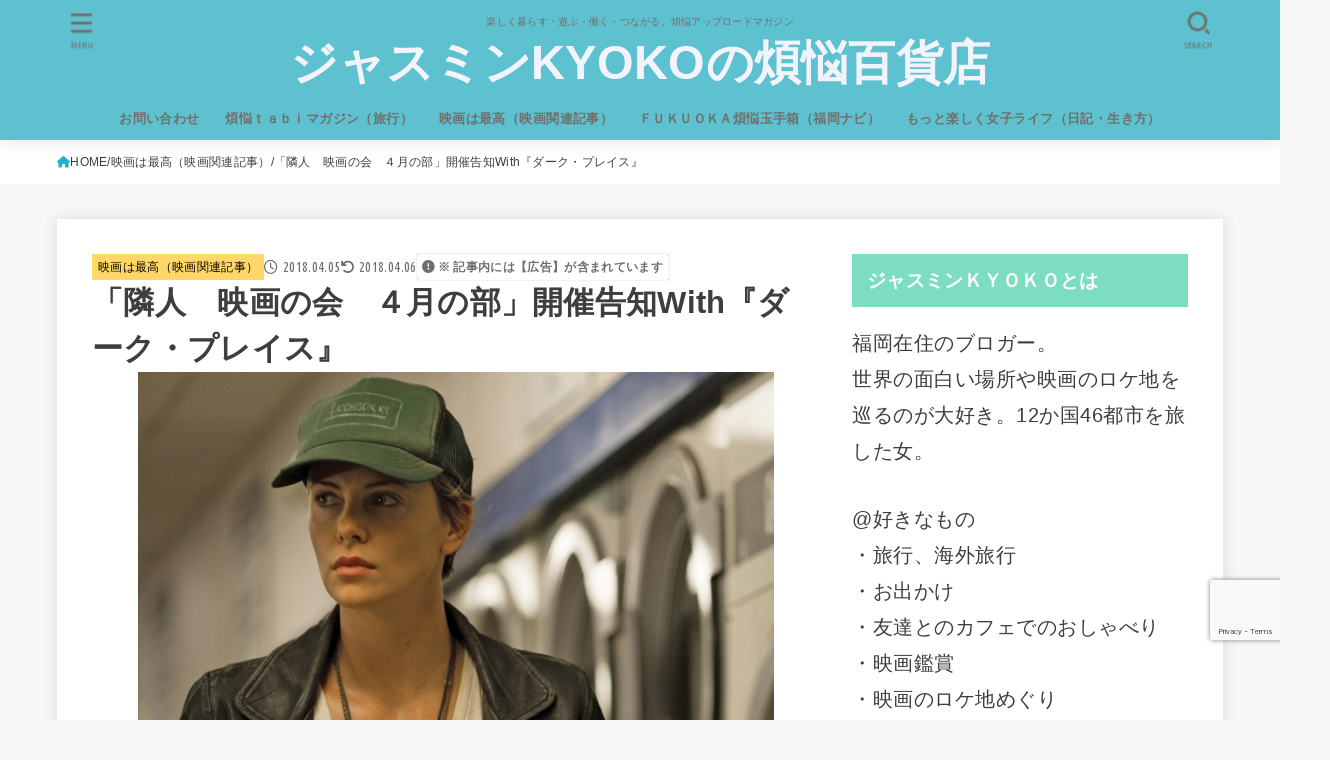

--- FILE ---
content_type: text/html; charset=UTF-8
request_url: https://jasminekyoko-neighbors.com/eigano-kai-april-2018-darkplace/
body_size: 46602
content:
<!doctype html>
<html dir="ltr" lang="ja" prefix="og: https://ogp.me/ns#">
<head>
<meta charset="utf-8">
<meta http-equiv="X-UA-Compatible" content="IE=edge">
<meta name="HandheldFriendly" content="True">
<meta name="MobileOptimized" content="320">
<meta name="viewport" content="width=device-width, initial-scale=1.0, viewport-fit=cover">
<link rel="pingback" href="https://jasminekyoko-neighbors.com/xmlrpc.php">
<title>映画好きが集まる会 ４月の部 福岡市南区開催 | ジャスミンKYOKOの煩悩百貨店</title>

		<!-- All in One SEO 4.9.3 - aioseo.com -->
	<meta name="description" content="出展：http://cinemaisland.blog77.fc2.com/blog-entry-1092.h" />
	<meta name="robots" content="max-image-preview:large" />
	<meta name="author" content="ジャスミンKYOKO"/>
	<meta name="keywords" content="映画好き,イベント,趣味の集まり,映画サークル" />
	<link rel="canonical" href="https://jasminekyoko-neighbors.com/eigano-kai-april-2018-darkplace/" />
	<meta name="generator" content="All in One SEO (AIOSEO) 4.9.3" />
		<meta property="og:locale" content="ja_JP" />
		<meta property="og:site_name" content="ジャスミンＫＹＯＫＯの煩悩百貨店" />
		<meta property="og:type" content="article" />
		<meta property="og:title" content="映画好きが集まる会 ４月の部 福岡市南区開催 | ジャスミンKYOKOの煩悩百貨店" />
		<meta property="og:description" content="出展：http://cinemaisland.blog77.fc2.com/blog-entry-1092.h" />
		<meta property="og:url" content="https://jasminekyoko-neighbors.com/eigano-kai-april-2018-darkplace/" />
		<meta property="og:image" content="https://jasminekyoko-neighbors.com/wp-content/uploads/2018/04/ダーク１.jpg" />
		<meta property="og:image:secure_url" content="https://jasminekyoko-neighbors.com/wp-content/uploads/2018/04/ダーク１.jpg" />
		<meta property="og:image:width" content="636" />
		<meta property="og:image:height" content="358" />
		<meta property="article:published_time" content="2018-04-05T13:31:20+00:00" />
		<meta property="article:modified_time" content="2018-04-05T17:26:55+00:00" />
		<meta name="twitter:card" content="summary" />
		<meta name="twitter:site" content="@jasminekyoko_" />
		<meta name="twitter:title" content="映画好きが集まる会 ４月の部 福岡市南区開催 | ジャスミンKYOKOの煩悩百貨店" />
		<meta name="twitter:description" content="出展：http://cinemaisland.blog77.fc2.com/blog-entry-1092.h" />
		<meta name="twitter:image" content="https://jasminekyoko-neighbors.com/wp-content/uploads/2018/04/ダーク１.jpg" />
		<script type="application/ld+json" class="aioseo-schema">
			{"@context":"https:\/\/schema.org","@graph":[{"@type":"Article","@id":"https:\/\/jasminekyoko-neighbors.com\/eigano-kai-april-2018-darkplace\/#article","name":"\u6620\u753b\u597d\u304d\u304c\u96c6\u307e\u308b\u4f1a \uff14\u6708\u306e\u90e8 \u798f\u5ca1\u5e02\u5357\u533a\u958b\u50ac | \u30b8\u30e3\u30b9\u30df\u30f3KYOKO\u306e\u7169\u60a9\u767e\u8ca8\u5e97","headline":"\u300c\u96a3\u4eba\u3000\u6620\u753b\u306e\u4f1a\u3000\uff14\u6708\u306e\u90e8\u300d\u958b\u50ac\u544a\u77e5With\u300e\u30c0\u30fc\u30af\u30fb\u30d7\u30ec\u30a4\u30b9\u300f","author":{"@id":"https:\/\/jasminekyoko-neighbors.com\/author\/jasminekyoko\/#author"},"publisher":{"@id":"https:\/\/jasminekyoko-neighbors.com\/#organization"},"image":{"@type":"ImageObject","url":"https:\/\/i0.wp.com\/jasminekyoko-neighbors.com\/wp-content\/uploads\/2018\/04\/%E3%83%80%E3%83%BC%E3%82%AF%EF%BC%91.jpg?fit=636%2C358&ssl=1","width":636,"height":358},"datePublished":"2018-04-05T22:31:20+09:00","dateModified":"2018-04-06T02:26:55+09:00","inLanguage":"ja","mainEntityOfPage":{"@id":"https:\/\/jasminekyoko-neighbors.com\/eigano-kai-april-2018-darkplace\/#webpage"},"isPartOf":{"@id":"https:\/\/jasminekyoko-neighbors.com\/eigano-kai-april-2018-darkplace\/#webpage"},"articleSection":"\u6620\u753b\u306f\u6700\u9ad8\uff08\u6620\u753b\u95a2\u9023\u8a18\u4e8b\uff09, \uff26\uff35\uff2b\uff35\uff2f\uff2b\uff21\u7169\u60a9\u7389\u624b\u7bb1, \u30b5\u30b9\u30da\u30f3\u30b9, \u30a4\u30d9\u30f3\u30c8, \u96a3\u4eba\u3000\u6620\u753b\u306e\u4f1a, \u30cb\u30b3\u30e9\u30b9\u30fb\u30db\u30eb\u30c8, \u30b3\u30ea\u30fc\u30fb\u30b9\u30c8\u30fc\u30eb, \u30af\u30ed\u30a8\u30fb\u30b0\u30ec\u30fc\u30b9\u30fb\u30e2\u30ec\u30c3\u30c4, FUKUOKA\u7169\u60a9\u7389\u624b\u7bb1, \u798f\u5ca1\u5e02\u30a4\u30d9\u30f3\u30c8, \u30b7\u30e3\u30fc\u30ea\u30fc\u30ba\u30fb\u30bb\u30ed\u30f3, \u96a3\u4eba\u3000\u6620\u753b\u306e\u4f1a, \u6620\u753b\u597d\u304d\u30a4\u30d9\u30f3\u30c8"},{"@type":"BreadcrumbList","@id":"https:\/\/jasminekyoko-neighbors.com\/eigano-kai-april-2018-darkplace\/#breadcrumblist","itemListElement":[{"@type":"ListItem","@id":"https:\/\/jasminekyoko-neighbors.com#listItem","position":1,"name":"\u30db\u30fc\u30e0","item":"https:\/\/jasminekyoko-neighbors.com","nextItem":{"@type":"ListItem","@id":"https:\/\/jasminekyoko-neighbors.com\/category\/fukutama\/#listItem","name":"\uff26\uff35\uff2b\uff35\uff2f\uff2b\uff21\u7169\u60a9\u7389\u624b\u7bb1"}},{"@type":"ListItem","@id":"https:\/\/jasminekyoko-neighbors.com\/category\/fukutama\/#listItem","position":2,"name":"\uff26\uff35\uff2b\uff35\uff2f\uff2b\uff21\u7169\u60a9\u7389\u624b\u7bb1","item":"https:\/\/jasminekyoko-neighbors.com\/category\/fukutama\/","nextItem":{"@type":"ListItem","@id":"https:\/\/jasminekyoko-neighbors.com\/category\/fukutama\/%e3%82%a4%e3%83%99%e3%83%b3%e3%83%88\/#listItem","name":"\u30a4\u30d9\u30f3\u30c8"},"previousItem":{"@type":"ListItem","@id":"https:\/\/jasminekyoko-neighbors.com#listItem","name":"\u30db\u30fc\u30e0"}},{"@type":"ListItem","@id":"https:\/\/jasminekyoko-neighbors.com\/category\/fukutama\/%e3%82%a4%e3%83%99%e3%83%b3%e3%83%88\/#listItem","position":3,"name":"\u30a4\u30d9\u30f3\u30c8","item":"https:\/\/jasminekyoko-neighbors.com\/category\/fukutama\/%e3%82%a4%e3%83%99%e3%83%b3%e3%83%88\/","nextItem":{"@type":"ListItem","@id":"https:\/\/jasminekyoko-neighbors.com\/category\/fukutama\/%e3%82%a4%e3%83%99%e3%83%b3%e3%83%88\/%e9%9a%a3%e4%ba%ba%e3%80%80%e6%98%a0%e7%94%bb%e3%81%ae%e4%bc%9a\/#listItem","name":"\u96a3\u4eba\u3000\u6620\u753b\u306e\u4f1a"},"previousItem":{"@type":"ListItem","@id":"https:\/\/jasminekyoko-neighbors.com\/category\/fukutama\/#listItem","name":"\uff26\uff35\uff2b\uff35\uff2f\uff2b\uff21\u7169\u60a9\u7389\u624b\u7bb1"}},{"@type":"ListItem","@id":"https:\/\/jasminekyoko-neighbors.com\/category\/fukutama\/%e3%82%a4%e3%83%99%e3%83%b3%e3%83%88\/%e9%9a%a3%e4%ba%ba%e3%80%80%e6%98%a0%e7%94%bb%e3%81%ae%e4%bc%9a\/#listItem","position":4,"name":"\u96a3\u4eba\u3000\u6620\u753b\u306e\u4f1a","item":"https:\/\/jasminekyoko-neighbors.com\/category\/fukutama\/%e3%82%a4%e3%83%99%e3%83%b3%e3%83%88\/%e9%9a%a3%e4%ba%ba%e3%80%80%e6%98%a0%e7%94%bb%e3%81%ae%e4%bc%9a\/","nextItem":{"@type":"ListItem","@id":"https:\/\/jasminekyoko-neighbors.com\/eigano-kai-april-2018-darkplace\/#listItem","name":"\u300c\u96a3\u4eba\u3000\u6620\u753b\u306e\u4f1a\u3000\uff14\u6708\u306e\u90e8\u300d\u958b\u50ac\u544a\u77e5With\u300e\u30c0\u30fc\u30af\u30fb\u30d7\u30ec\u30a4\u30b9\u300f"},"previousItem":{"@type":"ListItem","@id":"https:\/\/jasminekyoko-neighbors.com\/category\/fukutama\/%e3%82%a4%e3%83%99%e3%83%b3%e3%83%88\/#listItem","name":"\u30a4\u30d9\u30f3\u30c8"}},{"@type":"ListItem","@id":"https:\/\/jasminekyoko-neighbors.com\/eigano-kai-april-2018-darkplace\/#listItem","position":5,"name":"\u300c\u96a3\u4eba\u3000\u6620\u753b\u306e\u4f1a\u3000\uff14\u6708\u306e\u90e8\u300d\u958b\u50ac\u544a\u77e5With\u300e\u30c0\u30fc\u30af\u30fb\u30d7\u30ec\u30a4\u30b9\u300f","previousItem":{"@type":"ListItem","@id":"https:\/\/jasminekyoko-neighbors.com\/category\/fukutama\/%e3%82%a4%e3%83%99%e3%83%b3%e3%83%88\/%e9%9a%a3%e4%ba%ba%e3%80%80%e6%98%a0%e7%94%bb%e3%81%ae%e4%bc%9a\/#listItem","name":"\u96a3\u4eba\u3000\u6620\u753b\u306e\u4f1a"}}]},{"@type":"Organization","@id":"https:\/\/jasminekyoko-neighbors.com\/#organization","name":"\u30b8\u30e3\u30b9\u30df\u30f3KYOKO\u306e\u7169\u60a9\u767e\u8ca8\u5e97","description":"\u697d\u3057\u304f\u66ae\u3089\u3059\u30fb\u904a\u3076\u30fb\u50cd\u304f\u30fb\u3064\u306a\u304c\u308b\u3001\u7169\u60a9\u30a2\u30c3\u30d7\u30ed\u30fc\u30c9\u30de\u30ac\u30b8\u30f3","url":"https:\/\/jasminekyoko-neighbors.com\/"},{"@type":"Person","@id":"https:\/\/jasminekyoko-neighbors.com\/author\/jasminekyoko\/#author","url":"https:\/\/jasminekyoko-neighbors.com\/author\/jasminekyoko\/","name":"\u30b8\u30e3\u30b9\u30df\u30f3KYOKO","image":{"@type":"ImageObject","@id":"https:\/\/jasminekyoko-neighbors.com\/eigano-kai-april-2018-darkplace\/#authorImage","url":"https:\/\/secure.gravatar.com\/avatar\/eccfc1c58ba85859104a04711efe6e292371c6c6195ffcfa3cac05eb91c82ecc?s=96&d=mm&r=g","width":96,"height":96,"caption":"\u30b8\u30e3\u30b9\u30df\u30f3KYOKO"}},{"@type":"WebPage","@id":"https:\/\/jasminekyoko-neighbors.com\/eigano-kai-april-2018-darkplace\/#webpage","url":"https:\/\/jasminekyoko-neighbors.com\/eigano-kai-april-2018-darkplace\/","name":"\u6620\u753b\u597d\u304d\u304c\u96c6\u307e\u308b\u4f1a \uff14\u6708\u306e\u90e8 \u798f\u5ca1\u5e02\u5357\u533a\u958b\u50ac | \u30b8\u30e3\u30b9\u30df\u30f3KYOKO\u306e\u7169\u60a9\u767e\u8ca8\u5e97","description":"\u51fa\u5c55\uff1ahttp:\/\/cinemaisland.blog77.fc2.com\/blog-entry-1092.h","inLanguage":"ja","isPartOf":{"@id":"https:\/\/jasminekyoko-neighbors.com\/#website"},"breadcrumb":{"@id":"https:\/\/jasminekyoko-neighbors.com\/eigano-kai-april-2018-darkplace\/#breadcrumblist"},"author":{"@id":"https:\/\/jasminekyoko-neighbors.com\/author\/jasminekyoko\/#author"},"creator":{"@id":"https:\/\/jasminekyoko-neighbors.com\/author\/jasminekyoko\/#author"},"image":{"@type":"ImageObject","url":"https:\/\/i0.wp.com\/jasminekyoko-neighbors.com\/wp-content\/uploads\/2018\/04\/%E3%83%80%E3%83%BC%E3%82%AF%EF%BC%91.jpg?fit=636%2C358&ssl=1","@id":"https:\/\/jasminekyoko-neighbors.com\/eigano-kai-april-2018-darkplace\/#mainImage","width":636,"height":358},"primaryImageOfPage":{"@id":"https:\/\/jasminekyoko-neighbors.com\/eigano-kai-april-2018-darkplace\/#mainImage"},"datePublished":"2018-04-05T22:31:20+09:00","dateModified":"2018-04-06T02:26:55+09:00"},{"@type":"WebSite","@id":"https:\/\/jasminekyoko-neighbors.com\/#website","url":"https:\/\/jasminekyoko-neighbors.com\/","name":"\u30b8\u30e3\u30b9\u30df\u30f3KYOKO\u306e\u7169\u60a9\u767e\u8ca8\u5e97","description":"\u697d\u3057\u304f\u66ae\u3089\u3059\u30fb\u904a\u3076\u30fb\u50cd\u304f\u30fb\u3064\u306a\u304c\u308b\u3001\u7169\u60a9\u30a2\u30c3\u30d7\u30ed\u30fc\u30c9\u30de\u30ac\u30b8\u30f3","inLanguage":"ja","publisher":{"@id":"https:\/\/jasminekyoko-neighbors.com\/#organization"}}]}
		</script>
		<!-- All in One SEO -->

<link rel='dns-prefetch' href='//stats.wp.com' />
<link rel='dns-prefetch' href='//fonts.googleapis.com' />
<link rel='dns-prefetch' href='//cdnjs.cloudflare.com' />
<link rel='dns-prefetch' href='//v0.wordpress.com' />
<link rel='preconnect' href='//i0.wp.com' />
<link rel="alternate" type="application/rss+xml" title="ジャスミンKYOKOの煩悩百貨店 &raquo; フィード" href="https://jasminekyoko-neighbors.com/feed/" />
<link rel="alternate" type="application/rss+xml" title="ジャスミンKYOKOの煩悩百貨店 &raquo; コメントフィード" href="https://jasminekyoko-neighbors.com/comments/feed/" />
<link rel="alternate" type="application/rss+xml" title="ジャスミンKYOKOの煩悩百貨店 &raquo; 「隣人　映画の会　４月の部」開催告知With『ダーク・プレイス』 のコメントのフィード" href="https://jasminekyoko-neighbors.com/eigano-kai-april-2018-darkplace/feed/" />
<link rel="alternate" title="oEmbed (JSON)" type="application/json+oembed" href="https://jasminekyoko-neighbors.com/wp-json/oembed/1.0/embed?url=https%3A%2F%2Fjasminekyoko-neighbors.com%2Feigano-kai-april-2018-darkplace%2F" />
<link rel="alternate" title="oEmbed (XML)" type="text/xml+oembed" href="https://jasminekyoko-neighbors.com/wp-json/oembed/1.0/embed?url=https%3A%2F%2Fjasminekyoko-neighbors.com%2Feigano-kai-april-2018-darkplace%2F&#038;format=xml" />
<style id='wp-img-auto-sizes-contain-inline-css' type='text/css'>
img:is([sizes=auto i],[sizes^="auto," i]){contain-intrinsic-size:3000px 1500px}
/*# sourceURL=wp-img-auto-sizes-contain-inline-css */
</style>
<style id='wp-emoji-styles-inline-css' type='text/css'>

	img.wp-smiley, img.emoji {
		display: inline !important;
		border: none !important;
		box-shadow: none !important;
		height: 1em !important;
		width: 1em !important;
		margin: 0 0.07em !important;
		vertical-align: -0.1em !important;
		background: none !important;
		padding: 0 !important;
	}
/*# sourceURL=wp-emoji-styles-inline-css */
</style>
<style id='wp-block-library-inline-css' type='text/css'>
:root{--wp-block-synced-color:#7a00df;--wp-block-synced-color--rgb:122,0,223;--wp-bound-block-color:var(--wp-block-synced-color);--wp-editor-canvas-background:#ddd;--wp-admin-theme-color:#007cba;--wp-admin-theme-color--rgb:0,124,186;--wp-admin-theme-color-darker-10:#006ba1;--wp-admin-theme-color-darker-10--rgb:0,107,160.5;--wp-admin-theme-color-darker-20:#005a87;--wp-admin-theme-color-darker-20--rgb:0,90,135;--wp-admin-border-width-focus:2px}@media (min-resolution:192dpi){:root{--wp-admin-border-width-focus:1.5px}}.wp-element-button{cursor:pointer}:root .has-very-light-gray-background-color{background-color:#eee}:root .has-very-dark-gray-background-color{background-color:#313131}:root .has-very-light-gray-color{color:#eee}:root .has-very-dark-gray-color{color:#313131}:root .has-vivid-green-cyan-to-vivid-cyan-blue-gradient-background{background:linear-gradient(135deg,#00d084,#0693e3)}:root .has-purple-crush-gradient-background{background:linear-gradient(135deg,#34e2e4,#4721fb 50%,#ab1dfe)}:root .has-hazy-dawn-gradient-background{background:linear-gradient(135deg,#faaca8,#dad0ec)}:root .has-subdued-olive-gradient-background{background:linear-gradient(135deg,#fafae1,#67a671)}:root .has-atomic-cream-gradient-background{background:linear-gradient(135deg,#fdd79a,#004a59)}:root .has-nightshade-gradient-background{background:linear-gradient(135deg,#330968,#31cdcf)}:root .has-midnight-gradient-background{background:linear-gradient(135deg,#020381,#2874fc)}:root{--wp--preset--font-size--normal:16px;--wp--preset--font-size--huge:42px}.has-regular-font-size{font-size:1em}.has-larger-font-size{font-size:2.625em}.has-normal-font-size{font-size:var(--wp--preset--font-size--normal)}.has-huge-font-size{font-size:var(--wp--preset--font-size--huge)}.has-text-align-center{text-align:center}.has-text-align-left{text-align:left}.has-text-align-right{text-align:right}.has-fit-text{white-space:nowrap!important}#end-resizable-editor-section{display:none}.aligncenter{clear:both}.items-justified-left{justify-content:flex-start}.items-justified-center{justify-content:center}.items-justified-right{justify-content:flex-end}.items-justified-space-between{justify-content:space-between}.screen-reader-text{border:0;clip-path:inset(50%);height:1px;margin:-1px;overflow:hidden;padding:0;position:absolute;width:1px;word-wrap:normal!important}.screen-reader-text:focus{background-color:#ddd;clip-path:none;color:#444;display:block;font-size:1em;height:auto;left:5px;line-height:normal;padding:15px 23px 14px;text-decoration:none;top:5px;width:auto;z-index:100000}html :where(.has-border-color){border-style:solid}html :where([style*=border-top-color]){border-top-style:solid}html :where([style*=border-right-color]){border-right-style:solid}html :where([style*=border-bottom-color]){border-bottom-style:solid}html :where([style*=border-left-color]){border-left-style:solid}html :where([style*=border-width]){border-style:solid}html :where([style*=border-top-width]){border-top-style:solid}html :where([style*=border-right-width]){border-right-style:solid}html :where([style*=border-bottom-width]){border-bottom-style:solid}html :where([style*=border-left-width]){border-left-style:solid}html :where(img[class*=wp-image-]){height:auto;max-width:100%}:where(figure){margin:0 0 1em}html :where(.is-position-sticky){--wp-admin--admin-bar--position-offset:var(--wp-admin--admin-bar--height,0px)}@media screen and (max-width:600px){html :where(.is-position-sticky){--wp-admin--admin-bar--position-offset:0px}}

/*# sourceURL=wp-block-library-inline-css */
</style><style id='global-styles-inline-css' type='text/css'>
:root{--wp--preset--aspect-ratio--square: 1;--wp--preset--aspect-ratio--4-3: 4/3;--wp--preset--aspect-ratio--3-4: 3/4;--wp--preset--aspect-ratio--3-2: 3/2;--wp--preset--aspect-ratio--2-3: 2/3;--wp--preset--aspect-ratio--16-9: 16/9;--wp--preset--aspect-ratio--9-16: 9/16;--wp--preset--color--black: #000;--wp--preset--color--cyan-bluish-gray: #abb8c3;--wp--preset--color--white: #fff;--wp--preset--color--pale-pink: #f78da7;--wp--preset--color--vivid-red: #cf2e2e;--wp--preset--color--luminous-vivid-orange: #ff6900;--wp--preset--color--luminous-vivid-amber: #fcb900;--wp--preset--color--light-green-cyan: #7bdcb5;--wp--preset--color--vivid-green-cyan: #00d084;--wp--preset--color--pale-cyan-blue: #8ed1fc;--wp--preset--color--vivid-cyan-blue: #0693e3;--wp--preset--color--vivid-purple: #9b51e0;--wp--preset--color--stk-palette-one: var(--stk-palette-color1);--wp--preset--color--stk-palette-two: var(--stk-palette-color2);--wp--preset--color--stk-palette-three: var(--stk-palette-color3);--wp--preset--color--stk-palette-four: var(--stk-palette-color4);--wp--preset--color--stk-palette-five: var(--stk-palette-color5);--wp--preset--color--stk-palette-six: var(--stk-palette-color6);--wp--preset--color--stk-palette-seven: var(--stk-palette-color7);--wp--preset--color--stk-palette-eight: var(--stk-palette-color8);--wp--preset--color--stk-palette-nine: var(--stk-palette-color9);--wp--preset--color--stk-palette-ten: var(--stk-palette-color10);--wp--preset--color--mainttlbg: var(--main-ttl-bg);--wp--preset--color--mainttltext: var(--main-ttl-color);--wp--preset--color--stkeditorcolor-one: var(--stk-editor-color1);--wp--preset--color--stkeditorcolor-two: var(--stk-editor-color2);--wp--preset--color--stkeditorcolor-three: var(--stk-editor-color3);--wp--preset--gradient--vivid-cyan-blue-to-vivid-purple: linear-gradient(135deg,rgb(6,147,227) 0%,rgb(155,81,224) 100%);--wp--preset--gradient--light-green-cyan-to-vivid-green-cyan: linear-gradient(135deg,rgb(122,220,180) 0%,rgb(0,208,130) 100%);--wp--preset--gradient--luminous-vivid-amber-to-luminous-vivid-orange: linear-gradient(135deg,rgb(252,185,0) 0%,rgb(255,105,0) 100%);--wp--preset--gradient--luminous-vivid-orange-to-vivid-red: linear-gradient(135deg,rgb(255,105,0) 0%,rgb(207,46,46) 100%);--wp--preset--gradient--very-light-gray-to-cyan-bluish-gray: linear-gradient(135deg,rgb(238,238,238) 0%,rgb(169,184,195) 100%);--wp--preset--gradient--cool-to-warm-spectrum: linear-gradient(135deg,rgb(74,234,220) 0%,rgb(151,120,209) 20%,rgb(207,42,186) 40%,rgb(238,44,130) 60%,rgb(251,105,98) 80%,rgb(254,248,76) 100%);--wp--preset--gradient--blush-light-purple: linear-gradient(135deg,rgb(255,206,236) 0%,rgb(152,150,240) 100%);--wp--preset--gradient--blush-bordeaux: linear-gradient(135deg,rgb(254,205,165) 0%,rgb(254,45,45) 50%,rgb(107,0,62) 100%);--wp--preset--gradient--luminous-dusk: linear-gradient(135deg,rgb(255,203,112) 0%,rgb(199,81,192) 50%,rgb(65,88,208) 100%);--wp--preset--gradient--pale-ocean: linear-gradient(135deg,rgb(255,245,203) 0%,rgb(182,227,212) 50%,rgb(51,167,181) 100%);--wp--preset--gradient--electric-grass: linear-gradient(135deg,rgb(202,248,128) 0%,rgb(113,206,126) 100%);--wp--preset--gradient--midnight: linear-gradient(135deg,rgb(2,3,129) 0%,rgb(40,116,252) 100%);--wp--preset--font-size--small: 13px;--wp--preset--font-size--medium: 20px;--wp--preset--font-size--large: 36px;--wp--preset--font-size--x-large: 42px;--wp--preset--spacing--20: 0.44rem;--wp--preset--spacing--30: 0.67rem;--wp--preset--spacing--40: 1rem;--wp--preset--spacing--50: 1.5rem;--wp--preset--spacing--60: 2.25rem;--wp--preset--spacing--70: 3.38rem;--wp--preset--spacing--80: 5.06rem;--wp--preset--shadow--natural: 6px 6px 9px rgba(0, 0, 0, 0.2);--wp--preset--shadow--deep: 12px 12px 50px rgba(0, 0, 0, 0.4);--wp--preset--shadow--sharp: 6px 6px 0px rgba(0, 0, 0, 0.2);--wp--preset--shadow--outlined: 6px 6px 0px -3px rgb(255, 255, 255), 6px 6px rgb(0, 0, 0);--wp--preset--shadow--crisp: 6px 6px 0px rgb(0, 0, 0);}:where(.is-layout-flex){gap: 0.5em;}:where(.is-layout-grid){gap: 0.5em;}body .is-layout-flex{display: flex;}.is-layout-flex{flex-wrap: wrap;align-items: center;}.is-layout-flex > :is(*, div){margin: 0;}body .is-layout-grid{display: grid;}.is-layout-grid > :is(*, div){margin: 0;}:where(.wp-block-columns.is-layout-flex){gap: 2em;}:where(.wp-block-columns.is-layout-grid){gap: 2em;}:where(.wp-block-post-template.is-layout-flex){gap: 1.25em;}:where(.wp-block-post-template.is-layout-grid){gap: 1.25em;}.has-black-color{color: var(--wp--preset--color--black) !important;}.has-cyan-bluish-gray-color{color: var(--wp--preset--color--cyan-bluish-gray) !important;}.has-white-color{color: var(--wp--preset--color--white) !important;}.has-pale-pink-color{color: var(--wp--preset--color--pale-pink) !important;}.has-vivid-red-color{color: var(--wp--preset--color--vivid-red) !important;}.has-luminous-vivid-orange-color{color: var(--wp--preset--color--luminous-vivid-orange) !important;}.has-luminous-vivid-amber-color{color: var(--wp--preset--color--luminous-vivid-amber) !important;}.has-light-green-cyan-color{color: var(--wp--preset--color--light-green-cyan) !important;}.has-vivid-green-cyan-color{color: var(--wp--preset--color--vivid-green-cyan) !important;}.has-pale-cyan-blue-color{color: var(--wp--preset--color--pale-cyan-blue) !important;}.has-vivid-cyan-blue-color{color: var(--wp--preset--color--vivid-cyan-blue) !important;}.has-vivid-purple-color{color: var(--wp--preset--color--vivid-purple) !important;}.has-black-background-color{background-color: var(--wp--preset--color--black) !important;}.has-cyan-bluish-gray-background-color{background-color: var(--wp--preset--color--cyan-bluish-gray) !important;}.has-white-background-color{background-color: var(--wp--preset--color--white) !important;}.has-pale-pink-background-color{background-color: var(--wp--preset--color--pale-pink) !important;}.has-vivid-red-background-color{background-color: var(--wp--preset--color--vivid-red) !important;}.has-luminous-vivid-orange-background-color{background-color: var(--wp--preset--color--luminous-vivid-orange) !important;}.has-luminous-vivid-amber-background-color{background-color: var(--wp--preset--color--luminous-vivid-amber) !important;}.has-light-green-cyan-background-color{background-color: var(--wp--preset--color--light-green-cyan) !important;}.has-vivid-green-cyan-background-color{background-color: var(--wp--preset--color--vivid-green-cyan) !important;}.has-pale-cyan-blue-background-color{background-color: var(--wp--preset--color--pale-cyan-blue) !important;}.has-vivid-cyan-blue-background-color{background-color: var(--wp--preset--color--vivid-cyan-blue) !important;}.has-vivid-purple-background-color{background-color: var(--wp--preset--color--vivid-purple) !important;}.has-black-border-color{border-color: var(--wp--preset--color--black) !important;}.has-cyan-bluish-gray-border-color{border-color: var(--wp--preset--color--cyan-bluish-gray) !important;}.has-white-border-color{border-color: var(--wp--preset--color--white) !important;}.has-pale-pink-border-color{border-color: var(--wp--preset--color--pale-pink) !important;}.has-vivid-red-border-color{border-color: var(--wp--preset--color--vivid-red) !important;}.has-luminous-vivid-orange-border-color{border-color: var(--wp--preset--color--luminous-vivid-orange) !important;}.has-luminous-vivid-amber-border-color{border-color: var(--wp--preset--color--luminous-vivid-amber) !important;}.has-light-green-cyan-border-color{border-color: var(--wp--preset--color--light-green-cyan) !important;}.has-vivid-green-cyan-border-color{border-color: var(--wp--preset--color--vivid-green-cyan) !important;}.has-pale-cyan-blue-border-color{border-color: var(--wp--preset--color--pale-cyan-blue) !important;}.has-vivid-cyan-blue-border-color{border-color: var(--wp--preset--color--vivid-cyan-blue) !important;}.has-vivid-purple-border-color{border-color: var(--wp--preset--color--vivid-purple) !important;}.has-vivid-cyan-blue-to-vivid-purple-gradient-background{background: var(--wp--preset--gradient--vivid-cyan-blue-to-vivid-purple) !important;}.has-light-green-cyan-to-vivid-green-cyan-gradient-background{background: var(--wp--preset--gradient--light-green-cyan-to-vivid-green-cyan) !important;}.has-luminous-vivid-amber-to-luminous-vivid-orange-gradient-background{background: var(--wp--preset--gradient--luminous-vivid-amber-to-luminous-vivid-orange) !important;}.has-luminous-vivid-orange-to-vivid-red-gradient-background{background: var(--wp--preset--gradient--luminous-vivid-orange-to-vivid-red) !important;}.has-very-light-gray-to-cyan-bluish-gray-gradient-background{background: var(--wp--preset--gradient--very-light-gray-to-cyan-bluish-gray) !important;}.has-cool-to-warm-spectrum-gradient-background{background: var(--wp--preset--gradient--cool-to-warm-spectrum) !important;}.has-blush-light-purple-gradient-background{background: var(--wp--preset--gradient--blush-light-purple) !important;}.has-blush-bordeaux-gradient-background{background: var(--wp--preset--gradient--blush-bordeaux) !important;}.has-luminous-dusk-gradient-background{background: var(--wp--preset--gradient--luminous-dusk) !important;}.has-pale-ocean-gradient-background{background: var(--wp--preset--gradient--pale-ocean) !important;}.has-electric-grass-gradient-background{background: var(--wp--preset--gradient--electric-grass) !important;}.has-midnight-gradient-background{background: var(--wp--preset--gradient--midnight) !important;}.has-small-font-size{font-size: var(--wp--preset--font-size--small) !important;}.has-medium-font-size{font-size: var(--wp--preset--font-size--medium) !important;}.has-large-font-size{font-size: var(--wp--preset--font-size--large) !important;}.has-x-large-font-size{font-size: var(--wp--preset--font-size--x-large) !important;}
/*# sourceURL=global-styles-inline-css */
</style>

<style id='classic-theme-styles-inline-css' type='text/css'>
/*! This file is auto-generated */
.wp-block-button__link{color:#fff;background-color:#32373c;border-radius:9999px;box-shadow:none;text-decoration:none;padding:calc(.667em + 2px) calc(1.333em + 2px);font-size:1.125em}.wp-block-file__button{background:#32373c;color:#fff;text-decoration:none}
/*# sourceURL=/wp-includes/css/classic-themes.min.css */
</style>
<link rel='stylesheet' id='contact-form-7-css' href='https://jasminekyoko-neighbors.com/wp-content/plugins/contact-form-7/includes/css/styles.css?ver=6.1.4' type='text/css' media='all' />
<link rel='stylesheet' id='pz-linkcard-css-css' href='//jasminekyoko-neighbors.com/wp-content/uploads/pz-linkcard/style/style.min.css?ver=2.5.8.4' type='text/css' media='all' />
<link rel='stylesheet' id='toc-screen-css' href='https://jasminekyoko-neighbors.com/wp-content/plugins/table-of-contents-plus/screen.min.css?ver=2411.1' type='text/css' media='all' />
<link rel='stylesheet' id='crp-style-rounded-thumbs-css' href='https://jasminekyoko-neighbors.com/wp-content/plugins/contextual-related-posts/css/rounded-thumbs.min.css?ver=4.1.0' type='text/css' media='all' />
<style id='crp-style-rounded-thumbs-inline-css' type='text/css'>

			.crp_related.crp-rounded-thumbs a {
				width: 150px;
                height: 150px;
				text-decoration: none;
			}
			.crp_related.crp-rounded-thumbs img {
				max-width: 150px;
				margin: auto;
			}
			.crp_related.crp-rounded-thumbs .crp_title {
				width: 100%;
			}
			
/*# sourceURL=crp-style-rounded-thumbs-inline-css */
</style>
<link rel='stylesheet' id='stk_style-css' href='https://jasminekyoko-neighbors.com/wp-content/themes/jstork19/style.css?ver=5.16' type='text/css' media='all' />
<style id='stk_style-inline-css' type='text/css'>
:root{--stk-base-font-family:"游ゴシック","Yu Gothic","游ゴシック体","YuGothic","Hiragino Kaku Gothic ProN",Meiryo,sans-serif;--stk-base-font-size-pc:103%;--stk-base-font-size-sp:103%;--stk-font-weight:400;--stk-font-feature-settings:normal;--stk-font-awesome-free:"Font Awesome 6 Free";--stk-font-awesome-brand:"Font Awesome 6 Brands";--wp--preset--font-size--medium:clamp(1.2em,2.5vw,20px);--wp--preset--font-size--large:clamp(1.5em,4.5vw,36px);--wp--preset--font-size--x-large:clamp(1.9em,5.25vw,42px);--wp--style--gallery-gap-default:.5em;--stk-flex-style:flex-start;--stk-wrap-width:1166px;--stk-wide-width:980px;--stk-main-width:728px;--stk-side-margin:32px;--stk-post-thumb-ratio:16/10;--stk-post-title-font_size:clamp(1.4em,4vw,1.9em);--stk-h1-font_size:clamp(1.4em,4vw,1.9em);--stk-h2-font_size:clamp(1.2em,2.6vw,1.3em);--stk-h2-normal-font_size:125%;--stk-h3-font_size:clamp(1.1em,2.3vw,1.15em);--stk-h4-font_size:105%;--stk-h5-font_size:100%;--stk-line_height:1.8;--stk-heading-line_height:1.5;--stk-heading-margin_top:2em;--stk-heading-margin_bottom:1em;--stk-margin:1.6em;--stk-h2-margin-rl:-2vw;--stk-el-margin-rl:-4vw;--stk-list-icon-size:1.8em;--stk-list-item-margin:.7em;--stk-list-margin:1em;--stk-h2-border_radius:3px;--stk-h2-border_width:4px;--stk-h3-border_width:4px;--stk-h4-border_width:4px;--stk-wttl-border_radius:0;--stk-wttl-border_width:2px;--stk-supplement-border_radius:4px;--stk-supplement-border_width:2px;--stk-supplement-sat:82%;--stk-supplement-lig:86%;--stk-box-border_radius:4px;--stk-box-border_width:2px;--stk-btn-border_radius:3px;--stk-btn-border_width:2px;--stk-post-radius:0;--stk-postlist-radius:0;--stk-cardlist-radius:0;--stk-shadow-s:1px 2px 10px rgba(0,0,0,.2);--stk-shadow-l:5px 10px 20px rgba(0,0,0,.2);--main-text-color:#3E3E3E;--main-link-color:#1bb4d3;--main-link-color-hover:#E69B9B;--main-ttl-bg:#7dddc0;--main-ttl-bg-rgba:rgba(125,221,192,.1);--main-ttl-color:#fff;--header-bg:#5dc1cf;--header-bg-overlay:#0ea3c9;--header-logo-color:#f3f3fe;--header-text-color:#726e6b;--inner-content-bg:#fff;--label-bg:#ffd768;--label-text-color:#000;--slider-text-color:#444;--side-text-color:#3e3e3e;--footer-bg:#666;--footer-text-color:#CACACA;--footer-link-color:#f7f7f7;--new-mark-bg:#ff6347;--oc-box-blue:#19b4ce;--oc-box-blue-inner:#d4f3ff;--oc-box-red:#ee5656;--oc-box-red-inner:#feeeed;--oc-box-yellow:#f7cf2e;--oc-box-yellow-inner:#fffae2;--oc-box-green:#39cd75;--oc-box-green-inner:#e8fbf0;--oc-box-pink:#f7b2b2;--oc-box-pink-inner:#fee;--oc-box-gray:#9c9c9c;--oc-box-gray-inner:#f5f5f5;--oc-box-black:#313131;--oc-box-black-inner:#404040;--oc-btn-rich_yellow:#f7cf2e;--oc-btn-rich_yellow-sdw:rgba(222,182,21,1);--oc-btn-rich_pink:#ee5656;--oc-btn-rich_pink-sdw:rgba(213,61,61,1);--oc-btn-rich_orange:#ef9b2f;--oc-btn-rich_orange-sdw:rgba(214,130,22,1);--oc-btn-rich_green:#39cd75;--oc-btn-rich_green-sdw:rgba(32,180,92,1);--oc-btn-rich_blue:#19b4ce;--oc-btn-rich_blue-sdw:rgba(0,155,181,1);--oc-base-border-color:rgba(125,125,125,.3);--oc-has-background-basic-padding:1.1em;--stk-maker-yellow:#ff6;--stk-maker-pink:#ffd5d5;--stk-maker-blue:#b5dfff;--stk-maker-green:#cff7c7;--stk-caption-font-size:11px;--stk-palette-color1:#abb8c3;--stk-palette-color2:#f78da7;--stk-palette-color3:#cf2e2e;--stk-palette-color4:#ff6900;--stk-palette-color5:#fcb900;--stk-palette-color6:#7bdcb5;--stk-palette-color7:#00d084;--stk-palette-color8:#8ed1fc;--stk-palette-color9:#0693e3;--stk-palette-color10:#9b51e0;--stk-editor-color1:#1bb4d3;--stk-editor-color2:#f55e5e;--stk-editor-color3:#ee2;--stk-editor-color1-rgba:rgba(27,180,211,.1);--stk-editor-color2-rgba:rgba(245,94,94,.1);--stk-editor-color3-rgba:rgba(238,238,34,.1)}
#toc_container li::before{content:none}@media only screen and (max-width:480px){#toc_container{font-size:90%}}#toc_container{width:100%!important;padding:1.2em;border:5px solid rgba(100,100,100,.2);background:inherit!important}#toc_container li{margin:1em 0;font-weight:bold}#toc_container li li{font-weight:normal;margin:.5em 0}#toc_container .toc_number{display:inline-block;font-weight:bold;font-size:75%;background-color:var(--main-ttl-bg);color:var(--main-ttl-color);min-width:2.1em;min-height:2.1em;line-height:2.1;text-align:center;border-radius:1em;margin-right:.3em;padding:0 7px}#toc_container a{color:inherit;text-decoration:none}#toc_container a:hover{text-decoration:underline}#toc_container p.toc_title{font-weight:bold;text-align:left;margin:0 auto;font-size:100%;vertical-align:middle}#toc_container .toc_title::before{display:inline-block;font-family:var(--stk-font-awesome-free,"Font Awesome 5 Free");font-weight:900;content:"\f03a";margin-right:.8em;margin-left:.4em;transform:scale(1.4);color:var(--main-ttl-bg)}#toc_container .toc_title .toc_toggle{font-size:80%;font-weight:normal;margin-left:.2em}#toc_container .toc_list{max-width:580px;margin-left:auto;margin-right:auto}#toc_container .toc_list>li{padding-left:0}
.fb-likebtn .like_text::after{content:"この記事が気に入ったらフォローしよう！"}#related-box .h_ttl::after{content:"こちらの記事も人気です"}.stk_authorbox>.h_ttl:not(.subtext__none)::after{content:"この記事を書いた人"}#author-newpost .h_ttl::after{content:"このライターの最新記事"}
/*# sourceURL=stk_style-inline-css */
</style>
<link rel='stylesheet' id='stk_child-style-css' href='https://jasminekyoko-neighbors.com/wp-content/themes/jstork19_custom/style.css' type='text/css' media='all' />
<link rel='stylesheet' id='gf_font-css' href='https://fonts.googleapis.com/css?family=Ubuntu+Condensed&#038;display=swap' type='text/css' media='all' />
<style id='gf_font-inline-css' type='text/css'>
.gf {font-family: "Ubuntu Condensed", "游ゴシック", "Yu Gothic", "游ゴシック体", "YuGothic", "Hiragino Kaku Gothic ProN", Meiryo, sans-serif;}
/*# sourceURL=gf_font-inline-css */
</style>
<link rel='stylesheet' id='fontawesome-css' href='https://cdnjs.cloudflare.com/ajax/libs/font-awesome/6.7.2/css/all.min.css' type='text/css' media='all' />
<link rel='stylesheet' id='jetpack-subscriptions-css' href='https://jasminekyoko-neighbors.com/wp-content/plugins/jetpack/_inc/build/subscriptions/subscriptions.min.css?ver=15.4' type='text/css' media='all' />
<link rel='stylesheet' id='sharedaddy-css' href='https://jasminekyoko-neighbors.com/wp-content/plugins/jetpack/modules/sharedaddy/sharing.css?ver=15.4' type='text/css' media='all' />
<link rel='stylesheet' id='social-logos-css' href='https://jasminekyoko-neighbors.com/wp-content/plugins/jetpack/_inc/social-logos/social-logos.min.css?ver=15.4' type='text/css' media='all' />
<script type="text/javascript" src="https://jasminekyoko-neighbors.com/wp-includes/js/jquery/jquery.min.js?ver=3.7.1" id="jquery-core-js"></script>
<script type="text/javascript" src="https://jasminekyoko-neighbors.com/wp-includes/js/jquery/jquery-migrate.min.js?ver=3.4.1" id="jquery-migrate-js"></script>
<script type="text/javascript" id="jquery-js-after">
/* <![CDATA[ */
jQuery(function($){$(".widget_categories li, .widget_nav_menu li").has("ul").toggleClass("accordionMenu");$(".widget ul.children , .widget ul.sub-menu").after("<span class='accordionBtn'></span>");$(".widget ul.children , .widget ul.sub-menu").hide();$("ul .accordionBtn").on("click",function(){$(this).prev("ul").slideToggle();$(this).toggleClass("active")})});
//# sourceURL=jquery-js-after
/* ]]> */
</script>
<link rel="https://api.w.org/" href="https://jasminekyoko-neighbors.com/wp-json/" /><link rel="alternate" title="JSON" type="application/json" href="https://jasminekyoko-neighbors.com/wp-json/wp/v2/posts/2706" /><link rel="EditURI" type="application/rsd+xml" title="RSD" href="https://jasminekyoko-neighbors.com/xmlrpc.php?rsd" />

<link rel='shortlink' href='https://wp.me/p8CnsE-HE' />
	<style>img#wpstats{display:none}</style>
		<meta name="thumbnail" content="https://jasminekyoko-neighbors.com/wp-content/uploads/2018/04/ダーク１.jpg" />
		<style type="text/css" id="wp-custom-css">
			p { font-size:20px;}
/* カード型タイトル */
.post-list-card .post-list .entry-content .entry-title {
	font-size: 2.1em;
}

/* カード型記事本文 */
.post-list-card .post-list .entry-content p {
	font-size: 1.2em;
}

/* ウィジェットタイトル */
.widgettitle {
	font-size: 1.3em;
}
/* 記事タイトル */
.single-title {
	font-size: 1.7em;
}

/* 本文 */
.entry-content p {
	font-size: 113%;
}

/* 見出し（h2） */
.entry-content h2 {
	font-size: 1.40em;
}

/* パンくずリスト */
#breadcrumb {
	font-size: .7em;
}
@media only screen and (max-width: 480px) {
.entry-content p {
font-size : 105%;
padding : 0 ;
}
}
/* ------------------------------------- */
/*       かんたんリンク カスタマイズ     */
/* ------------------------------------- */

/* --------- 外枠 --------- */
div.easyLink-box {
    border:double #CCC !important; /* ２重線 */
    box-shadow: 2px 3px 9px -5px rgba(0,0,0,.25);
}

/* --- 商品リンク タイトル --- */
p.easyLink-info-name a {
    color: #3296d2 !important; /* 文字色 */
}

/* --------- ボタン色 --------- */
a.easyLink-info-btn-amazon {
    background: #f6a306 !important; /* 背景色 */
    border: 2px solid #f6a306 !important; /* 外枠 */
    box-shadow: 0px 3px 7px 0px rgba(0,0,0,.25); /* 影 */
}

a.easyLink-info-btn-rakuten {
    background: #cf4944 !important; /* 背景色 */
    border: 2px solid #cf4944 !important; /* 外枠 */
    box-shadow: 0px 3px 7px 0px rgba(0,0,0,.25); /* 影 */
}

a.easyLink-info-btn-yahoo {
    background: #51a7e8 !important; /* 背景色 */
    border: 2px solid #51a7e8 !important; /* 外枠 */
    box-shadow: 0px 3px 7px 0px rgba(0,0,0,.25); /* 影 */
}

/* --- マウスオーバー時のボタン色 --- */
a:hover.easyLink-info-btn-amazon {
    opacity: 1 !important; /* 透明度(1.0=不透明 0.0=完全透明) */
    background: #fff !important; /* 背景色 */
    color: #f6a306 !important; /* 文字色 */
}

a:hover.easyLink-info-btn-rakuten {
    opacity: 1 !important; /* 透明度(1.0=不透明 0.0=完全透明) */
    background: #fff !important; /* 背景色 */
    color: #cf4944 !important; /* 文字色 */
}

a:hover.easyLink-info-btn-yahoo {
    opacity: 1 !important; /* 透明度(1.0=不透明 0.0=完全透明) */
    background: #fff !important; /* 背景色 */
    color: #51a7e8 !important; /* 文字色 */
}

/* --- 最後のボタン下の空白を削除 --- */
div.easyLink-box div.easyLink-info p.easyLink-info-btn a:last-child {
    margin-bottom: 0 !important;
}

/* --- PC以外の時の設定 --- */
@media screen and (max-width: 703px) {
div.easyLink-box div.easyLink-img {
    height: 180px !important; /* 商品画像の大きさを調整 */
}
}
/* もしもアフィリエイト  かんたんリンク カスタマイズ */
/* ---  商品タイトル --- */
p.easyLink-info-name a {
  font-size: 16px !important;
  font-weight:bold;
}
 
/* --- ボタンサイズ --- */
div.easyLink-box div.easyLink-info p.easyLink-info-btn a{
  padding:1px !important;
}
 
@media screen and (min-width: 704px) {  div.easyLink-box div.easyLink-info p.easyLink-info-btn a{
  margin-bottom:10px !important;
  }}
 
/* --- ボタン下空白を削除 --- */
div.easyLink-box{padding:10px;}
div.easyLink-box div.easyLink-info p.easyLink-info-btn a:last-child {
  margin-bottom: 0 !important;
}
 
/* --- マウスオーバー時エフェクト --- */
a:hover.easyLink-info-btn-amazon, a:hover.easyLink-info-btn-rakuten, a:hover.easyLink-info-btn-yahoo{
  transform: translateY(0.1em)}
 
/* --- 画像サイズ --- */
div.easyLink-box div.easyLink-img,
div.easyLink-box div.easyLink-img p.easyLink-img-box,
div.easyLink-box div.easyLink-img p.easyLink-img-box img.easyLink-img-pht{
  max-width: 125px !important;
  max-height: 125px !important;
  }

タグ一覧

/* 記事下に入れる「次へ」 */
.prev-next{margin-bottom: 8rem;}
.entry-content .prev,.entry-content .prev-next-list{margin-bottom:0;}
.entry-content .prev{float:left;}
.entry-content .prev-next-list{float:right;}
.entry-content .prev a::before{content:"← ";}
.entry-content .next a::before{content:">> ";}
.entry-content .next a{margin: .5rem;}
.entry-content .next{width:100%;border: var(--main-link-color) solid 2px;border-left: var(--main-link-color) solid 6rem;margin-bottom: .5rem;position: relative;line-height: 3.5;}
.entry-content .next::before{color:#fff;content: "次の記事";position: absolute;font-weight: bold;left: -5.75rem;margin: 0 0;padding: 0 .3em;display: inline-block;}
.newer-article a::before{content:">> ";}
.newer-article p{margin: .8em;}

.grecaptcha-badge { bottom: 80px !important; }
		</style>
		<script async src="https://www.googletagmanager.com/gtag/js?id=UA-166947274-1"></script>
<script>
    window.dataLayer = window.dataLayer || [];
    function gtag(){dataLayer.push(arguments);}
    gtag('js', new Date());

    gtag('config', 'UA-166947274-1');
</script><link rel='stylesheet' id='jetpack-swiper-library-css' href='https://jasminekyoko-neighbors.com/wp-content/plugins/jetpack/_inc/blocks/swiper.css?ver=15.4' type='text/css' media='all' />
<link rel='stylesheet' id='jetpack-carousel-css' href='https://jasminekyoko-neighbors.com/wp-content/plugins/jetpack/modules/carousel/jetpack-carousel.css?ver=15.4' type='text/css' media='all' />
</head>
<body class="wp-singular post-template-default single single-post postid-2706 single-format-standard wp-embed-responsive wp-theme-jstork19 wp-child-theme-jstork19_custom gf_UbuntuCon h_layout_pc_center_full h_layout_sp_center">
<svg aria-hidden="true" xmlns="http://www.w3.org/2000/svg" width="0" height="0" focusable="false" role="none" style="visibility: hidden; position: absolute; left: -9999px; overflow: hidden;"><defs><symbol id="svgicon_search_btn" viewBox="0 0 50 50"><path d="M44.35,48.52l-4.95-4.95c-1.17-1.17-1.17-3.07,0-4.24l0,0c1.17-1.17,3.07-1.17,4.24,0l4.95,4.95c1.17,1.17,1.17,3.07,0,4.24 l0,0C47.42,49.7,45.53,49.7,44.35,48.52z"/><path d="M22.81,7c8.35,0,15.14,6.79,15.14,15.14s-6.79,15.14-15.14,15.14S7.67,30.49,7.67,22.14S14.46,7,22.81,7 M22.81,1 C11.13,1,1.67,10.47,1.67,22.14s9.47,21.14,21.14,21.14s21.14-9.47,21.14-21.14S34.49,1,22.81,1L22.81,1z"/></symbol><symbol id="svgicon_nav_btn" viewBox="0 0 50 50"><path d="M45.1,46.5H4.9c-1.6,0-2.9-1.3-2.9-2.9v-0.2c0-1.6,1.3-2.9,2.9-2.9h40.2c1.6,0,2.9,1.3,2.9,2.9v0.2 C48,45.2,46.7,46.5,45.1,46.5z"/><path d="M45.1,28.5H4.9c-1.6,0-2.9-1.3-2.9-2.9v-0.2c0-1.6,1.3-2.9,2.9-2.9h40.2c1.6,0,2.9,1.3,2.9,2.9v0.2 C48,27.2,46.7,28.5,45.1,28.5z"/><path d="M45.1,10.5H4.9C3.3,10.5,2,9.2,2,7.6V7.4c0-1.6,1.3-2.9,2.9-2.9h40.2c1.6,0,2.9,1.3,2.9,2.9v0.2 C48,9.2,46.7,10.5,45.1,10.5z"/></symbol><symbol id="stk-envelope-svg" viewBox="0 0 300 300"><path d="M300.03,81.5c0-30.25-24.75-55-55-55h-190c-30.25,0-55,24.75-55,55v140c0,30.25,24.75,55,55,55h190c30.25,0,55-24.75,55-55 V81.5z M37.4,63.87c4.75-4.75,11.01-7.37,17.63-7.37h190c6.62,0,12.88,2.62,17.63,7.37c4.75,4.75,7.37,11.01,7.37,17.63v5.56 c-0.32,0.2-0.64,0.41-0.95,0.64L160.2,169.61c-0.75,0.44-5.12,2.89-10.17,2.89c-4.99,0-9.28-2.37-10.23-2.94L30.99,87.7 c-0.31-0.23-0.63-0.44-0.95-0.64V81.5C30.03,74.88,32.65,68.62,37.4,63.87z M262.66,239.13c-4.75,4.75-11.01,7.37-17.63,7.37h-190 c-6.62,0-12.88-2.62-17.63-7.37c-4.75-4.75-7.37-11.01-7.37-17.63v-99.48l93.38,70.24c0.16,0.12,0.32,0.24,0.49,0.35 c1.17,0.81,11.88,7.88,26.13,7.88c14.25,0,24.96-7.07,26.14-7.88c0.17-0.11,0.33-0.23,0.49-0.35l93.38-70.24v99.48 C270.03,228.12,267.42,234.38,262.66,239.13z"/></symbol><symbol id="stk-close-svg" viewBox="0 0 384 512"><path fill="currentColor" d="M342.6 150.6c12.5-12.5 12.5-32.8 0-45.3s-32.8-12.5-45.3 0L192 210.7 86.6 105.4c-12.5-12.5-32.8-12.5-45.3 0s-12.5 32.8 0 45.3L146.7 256 41.4 361.4c-12.5 12.5-12.5 32.8 0 45.3s32.8 12.5 45.3 0L192 301.3 297.4 406.6c12.5 12.5 32.8 12.5 45.3 0s12.5-32.8 0-45.3L237.3 256 342.6 150.6z"/></symbol><symbol id="stk-twitter-svg" viewBox="0 0 512 512"><path d="M299.8,219.7L471,20.7h-40.6L281.7,193.4L163,20.7H26l179.6,261.4L26,490.7h40.6l157-182.5L349,490.7h137L299.8,219.7 L299.8,219.7z M244.2,284.3l-18.2-26L81.2,51.2h62.3l116.9,167.1l18.2,26l151.9,217.2h-62.3L244.2,284.3L244.2,284.3z"/></symbol><symbol id="stk-twitter_bird-svg" viewBox="0 0 512 512"><path d="M459.37 151.716c.325 4.548.325 9.097.325 13.645 0 138.72-105.583 298.558-298.558 298.558-59.452 0-114.68-17.219-161.137-47.106 8.447.974 16.568 1.299 25.34 1.299 49.055 0 94.213-16.568 130.274-44.832-46.132-.975-84.792-31.188-98.112-72.772 6.498.974 12.995 1.624 19.818 1.624 9.421 0 18.843-1.3 27.614-3.573-48.081-9.747-84.143-51.98-84.143-102.985v-1.299c13.969 7.797 30.214 12.67 47.431 13.319-28.264-18.843-46.781-51.005-46.781-87.391 0-19.492 5.197-37.36 14.294-52.954 51.655 63.675 129.3 105.258 216.365 109.807-1.624-7.797-2.599-15.918-2.599-24.04 0-57.828 46.782-104.934 104.934-104.934 30.213 0 57.502 12.67 76.67 33.137 23.715-4.548 46.456-13.32 66.599-25.34-7.798 24.366-24.366 44.833-46.132 57.827 21.117-2.273 41.584-8.122 60.426-16.243-14.292 20.791-32.161 39.308-52.628 54.253z"/></symbol><symbol id="stk-bluesky-svg" viewBox="0 0 256 256"><path d="M 60.901 37.747 C 88.061 58.137 117.273 99.482 127.999 121.666 C 138.727 99.482 167.938 58.137 195.099 37.747 C 214.696 23.034 246.45 11.651 246.45 47.874 C 246.45 55.109 242.302 108.648 239.869 117.34 C 231.413 147.559 200.6 155.266 173.189 150.601 C 221.101 158.756 233.288 185.766 206.966 212.776 C 156.975 264.073 135.115 199.905 129.514 183.464 C 128.487 180.449 128.007 179.038 127.999 180.238 C 127.992 179.038 127.512 180.449 126.486 183.464 C 120.884 199.905 99.024 264.073 49.033 212.776 C 22.711 185.766 34.899 158.756 82.81 150.601 C 55.4 155.266 24.587 147.559 16.13 117.34 C 13.697 108.648 9.55 55.109 9.55 47.874 C 9.55 11.651 41.304 23.034 60.901 37.747 Z"/></symbol><symbol id="stk-facebook-svg" viewBox="0 0 512 512"><path d="M504 256C504 119 393 8 256 8S8 119 8 256c0 123.78 90.69 226.38 209.25 245V327.69h-63V256h63v-54.64c0-62.15 37-96.48 93.67-96.48 27.14 0 55.52 4.84 55.52 4.84v61h-31.28c-30.8 0-40.41 19.12-40.41 38.73V256h68.78l-11 71.69h-57.78V501C413.31 482.38 504 379.78 504 256z"/></symbol><symbol id="stk-hatebu-svg" viewBox="0 0 50 50"><path d="M5.53,7.51c5.39,0,10.71,0,16.02,0,.73,0,1.47,.06,2.19,.19,3.52,.6,6.45,3.36,6.99,6.54,.63,3.68-1.34,7.09-5.02,8.67-.32,.14-.63,.27-1.03,.45,3.69,.93,6.25,3.02,7.37,6.59,1.79,5.7-2.32,11.79-8.4,12.05-6.01,.26-12.03,.06-18.13,.06V7.51Zm8.16,28.37c.16,.03,.26,.07,.35,.07,1.82,0,3.64,.03,5.46,0,2.09-.03,3.73-1.58,3.89-3.62,.14-1.87-1.28-3.79-3.27-3.97-2.11-.19-4.25-.04-6.42-.04v7.56Zm-.02-13.77c1.46,0,2.83,0,4.2,0,.29,0,.58,0,.86-.03,1.67-.21,3.01-1.53,3.17-3.12,.16-1.62-.75-3.32-2.36-3.61-1.91-.34-3.89-.25-5.87-.35v7.1Z"/><path d="M43.93,30.53h-7.69V7.59h7.69V30.53Z"/><path d="M44,38.27c0,2.13-1.79,3.86-3.95,3.83-2.12-.03-3.86-1.77-3.85-3.85,0-2.13,1.8-3.86,3.96-3.83,2.12,.03,3.85,1.75,3.84,3.85Z"/></symbol><symbol id="stk-line-svg" viewBox="0 0 32 32"><path d="M25.82 13.151c0.465 0 0.84 0.38 0.84 0.841 0 0.46-0.375 0.84-0.84 0.84h-2.34v1.5h2.34c0.465 0 0.84 0.377 0.84 0.84 0 0.459-0.375 0.839-0.84 0.839h-3.181c-0.46 0-0.836-0.38-0.836-0.839v-6.361c0-0.46 0.376-0.84 0.84-0.84h3.181c0.461 0 0.836 0.38 0.836 0.84 0 0.465-0.375 0.84-0.84 0.84h-2.34v1.5zM20.68 17.172c0 0.36-0.232 0.68-0.576 0.795-0.085 0.028-0.177 0.041-0.265 0.041-0.281 0-0.521-0.12-0.68-0.333l-3.257-4.423v3.92c0 0.459-0.372 0.839-0.841 0.839-0.461 0-0.835-0.38-0.835-0.839v-6.361c0-0.36 0.231-0.68 0.573-0.793 0.080-0.031 0.181-0.044 0.259-0.044 0.26 0 0.5 0.139 0.66 0.339l3.283 4.44v-3.941c0-0.46 0.376-0.84 0.84-0.84 0.46 0 0.84 0.38 0.84 0.84zM13.025 17.172c0 0.459-0.376 0.839-0.841 0.839-0.46 0-0.836-0.38-0.836-0.839v-6.361c0-0.46 0.376-0.84 0.84-0.84 0.461 0 0.837 0.38 0.837 0.84zM9.737 18.011h-3.181c-0.46 0-0.84-0.38-0.84-0.839v-6.361c0-0.46 0.38-0.84 0.84-0.84 0.464 0 0.84 0.38 0.84 0.84v5.521h2.341c0.464 0 0.839 0.377 0.839 0.84 0 0.459-0.376 0.839-0.839 0.839zM32 13.752c0-7.161-7.18-12.989-16-12.989s-16 5.828-16 12.989c0 6.415 5.693 11.789 13.38 12.811 0.521 0.109 1.231 0.344 1.411 0.787 0.16 0.401 0.105 1.021 0.051 1.44l-0.219 1.36c-0.060 0.401-0.32 1.581 1.399 0.86 1.721-0.719 9.221-5.437 12.581-9.3 2.299-2.519 3.397-5.099 3.397-7.957z"/></symbol><symbol id="stk-pokect-svg" viewBox="0 0 50 50"><path d="M8.04,6.5c-2.24,.15-3.6,1.42-3.6,3.7v13.62c0,11.06,11,19.75,20.52,19.68,10.7-.08,20.58-9.11,20.58-19.68V10.2c0-2.28-1.44-3.57-3.7-3.7H8.04Zm8.67,11.08l8.25,7.84,8.26-7.84c3.7-1.55,5.31,2.67,3.79,3.9l-10.76,10.27c-.35,.33-2.23,.33-2.58,0l-10.76-10.27c-1.45-1.36,.44-5.65,3.79-3.9h0Z"/></symbol><symbol id="stk-pinterest-svg" viewBox="0 0 50 50"><path d="M3.63,25c.11-6.06,2.25-11.13,6.43-15.19,4.18-4.06,9.15-6.12,14.94-6.18,6.23,.11,11.34,2.24,15.32,6.38,3.98,4.15,6,9.14,6.05,14.98-.11,6.01-2.25,11.06-6.43,15.15-4.18,4.09-9.15,6.16-14.94,6.21-2,0-4-.31-6.01-.92,.39-.61,.78-1.31,1.17-2.09,.44-.94,1-2.73,1.67-5.34,.17-.72,.42-1.7,.75-2.92,.39,.67,1.06,1.28,2,1.84,2.5,1.17,5.15,1.06,7.93-.33,2.89-1.67,4.9-4.26,6.01-7.76,1-3.67,.88-7.08-.38-10.22-1.25-3.15-3.49-5.41-6.72-6.8-4.06-1.17-8.01-1.04-11.85,.38s-6.51,3.85-8.01,7.3c-.39,1.28-.62,2.55-.71,3.8s-.04,2.47,.12,3.67,.59,2.27,1.25,3.21,1.56,1.67,2.67,2.17c.28,.11,.5,.11,.67,0,.22-.11,.44-.56,.67-1.33s.31-1.31,.25-1.59c-.06-.11-.17-.31-.33-.59-1.17-1.89-1.56-3.88-1.17-5.97,.39-2.09,1.25-3.85,2.59-5.3,2.06-1.84,4.47-2.84,7.22-3,2.75-.17,5.11,.59,7.05,2.25,1.06,1.22,1.74,2.7,2.04,4.42s.31,3.38,0,4.97c-.31,1.59-.85,3.07-1.63,4.47-1.39,2.17-3.03,3.28-4.92,3.34-1.11-.06-2.02-.49-2.71-1.29s-.91-1.74-.62-2.79c.11-.61,.44-1.81,1-3.59s.86-3.12,.92-4c-.17-2.12-1.14-3.2-2.92-3.26-1.39,.17-2.42,.79-3.09,1.88s-1.03,2.32-1.09,3.71c.17,1.62,.42,2.73,.75,3.34-.61,2.5-1.09,4.51-1.42,6.01-.11,.39-.42,1.59-.92,3.59s-.78,3.53-.83,4.59v2.34c-3.95-1.84-7.07-4.49-9.35-7.97-2.28-3.48-3.42-7.33-3.42-11.56Z"/></symbol><symbol id="stk-instagram-svg" viewBox="0 0 448 512"><path d="M224.1 141c-63.6 0-114.9 51.3-114.9 114.9s51.3 114.9 114.9 114.9S339 319.5 339 255.9 287.7 141 224.1 141zm0 189.6c-41.1 0-74.7-33.5-74.7-74.7s33.5-74.7 74.7-74.7 74.7 33.5 74.7 74.7-33.6 74.7-74.7 74.7zm146.4-194.3c0 14.9-12 26.8-26.8 26.8-14.9 0-26.8-12-26.8-26.8s12-26.8 26.8-26.8 26.8 12 26.8 26.8zm76.1 27.2c-1.7-35.9-9.9-67.7-36.2-93.9-26.2-26.2-58-34.4-93.9-36.2-37-2.1-147.9-2.1-184.9 0-35.8 1.7-67.6 9.9-93.9 36.1s-34.4 58-36.2 93.9c-2.1 37-2.1 147.9 0 184.9 1.7 35.9 9.9 67.7 36.2 93.9s58 34.4 93.9 36.2c37 2.1 147.9 2.1 184.9 0 35.9-1.7 67.7-9.9 93.9-36.2 26.2-26.2 34.4-58 36.2-93.9 2.1-37 2.1-147.8 0-184.8zM398.8 388c-7.8 19.6-22.9 34.7-42.6 42.6-29.5 11.7-99.5 9-132.1 9s-102.7 2.6-132.1-9c-19.6-7.8-34.7-22.9-42.6-42.6-11.7-29.5-9-99.5-9-132.1s-2.6-102.7 9-132.1c7.8-19.6 22.9-34.7 42.6-42.6 29.5-11.7 99.5-9 132.1-9s102.7-2.6 132.1 9c19.6 7.8 34.7 22.9 42.6 42.6 11.7 29.5 9 99.5 9 132.1s2.7 102.7-9 132.1z"/></symbol><symbol id="stk-youtube-svg" viewBox="0 0 576 512"><path d="M549.655 124.083c-6.281-23.65-24.787-42.276-48.284-48.597C458.781 64 288 64 288 64S117.22 64 74.629 75.486c-23.497 6.322-42.003 24.947-48.284 48.597-11.412 42.867-11.412 132.305-11.412 132.305s0 89.438 11.412 132.305c6.281 23.65 24.787 41.5 48.284 47.821C117.22 448 288 448 288 448s170.78 0 213.371-11.486c23.497-6.321 42.003-24.171 48.284-47.821 11.412-42.867 11.412-132.305 11.412-132.305s0-89.438-11.412-132.305zm-317.51 213.508V175.185l142.739 81.205-142.739 81.201z"/></symbol><symbol id="stk-tiktok-svg" viewBox="0 0 448 512"><path d="M448,209.91a210.06,210.06,0,0,1-122.77-39.25V349.38A162.55,162.55,0,1,1,185,188.31V278.2a74.62,74.62,0,1,0,52.23,71.18V0l88,0a121.18,121.18,0,0,0,1.86,22.17h0A122.18,122.18,0,0,0,381,102.39a121.43,121.43,0,0,0,67,20.14Z"/></symbol><symbol id="stk-feedly-svg" viewBox="0 0 50 50"><path d="M20.42,44.65h9.94c1.59,0,3.12-.63,4.25-1.76l12-12c2.34-2.34,2.34-6.14,0-8.48L29.64,5.43c-2.34-2.34-6.14-2.34-8.48,0L4.18,22.4c-2.34,2.34-2.34,6.14,0,8.48l12,12c1.12,1.12,2.65,1.76,4.24,1.76Zm-2.56-11.39l-.95-.95c-.39-.39-.39-1.02,0-1.41l7.07-7.07c.39-.39,1.02-.39,1.41,0l2.12,2.12c.39,.39,.39,1.02,0,1.41l-5.9,5.9c-.19,.19-.44,.29-.71,.29h-2.34c-.27,0-.52-.11-.71-.29Zm10.36,4.71l-.95,.95c-.19,.19-.44,.29-.71,.29h-2.34c-.27,0-.52-.11-.71-.29l-.95-.95c-.39-.39-.39-1.02,0-1.41l2.12-2.12c.39-.39,1.02-.39,1.41,0l2.12,2.12c.39,.39,.39,1.02,0,1.41ZM11.25,25.23l12.73-12.73c.39-.39,1.02-.39,1.41,0l2.12,2.12c.39,.39,.39,1.02,0,1.41l-11.55,11.55c-.19,.19-.45,.29-.71,.29h-2.34c-.27,0-.52-.11-.71-.29l-.95-.95c-.39-.39-.39-1.02,0-1.41Z"/></symbol><symbol id="stk-amazon-svg" viewBox="0 0 512 512"><path class="st0" d="M444.6,421.5L444.6,421.5C233.3,522,102.2,437.9,18.2,386.8c-5.2-3.2-14,0.8-6.4,9.6 C39.8,430.3,131.5,512,251.1,512c119.7,0,191-65.3,199.9-76.7C459.8,424,453.6,417.7,444.6,421.5z"/><path class="st0" d="M504,388.7L504,388.7c-5.7-7.4-34.5-8.8-52.7-6.5c-18.2,2.2-45.5,13.3-43.1,19.9c1.2,2.5,3.7,1.4,16.2,0.3 c12.5-1.2,47.6-5.7,54.9,3.9c7.3,9.6-11.2,55.4-14.6,62.8c-3.3,7.4,1.2,9.3,7.4,4.4c6.1-4.9,17-17.7,24.4-35.7 C503.9,419.6,508.3,394.3,504,388.7z"/><path class="st0" d="M302.6,147.3c-39.3,4.5-90.6,7.3-127.4,23.5c-42.4,18.3-72.2,55.7-72.2,110.7c0,70.4,44.4,105.6,101.4,105.6 c48.2,0,74.5-11.3,111.7-49.3c12.4,17.8,16.4,26.5,38.9,45.2c5,2.7,11.5,2.4,16-1.6l0,0h0c0,0,0,0,0,0l0.2,0.2 c13.5-12,38.1-33.4,51.9-45c5.5-4.6,4.6-11.9,0.2-18c-12.4-17.1-25.5-31.1-25.5-62.8V150.2c0-44.7,3.1-85.7-29.8-116.5 c-26-25-69.1-33.7-102-33.7c-64.4,0-136.3,24-151.5,103.7c-1.5,8.5,4.6,13,10.1,14.2l65.7,7c6.1-0.3,10.6-6.3,11.7-12.4 c5.6-27.4,28.7-40.7,54.5-40.7c13.9,0,29.7,5.1,38,17.6c9.4,13.9,8.2,33,8.2,49.1V147.3z M289.9,288.1 c-10.8,19.1-27.8,30.8-46.9,30.8c-26,0-41.2-19.8-41.2-49.1c0-57.7,51.7-68.2,100.7-68.2v14.7C302.6,242.6,303.2,264.7,289.9,288.1 z"/></symbol><symbol id="stk-user_url-svg" viewBox="0 0 50 50"><path d="M33.62,25c0,1.99-.11,3.92-.3,5.75H16.67c-.19-1.83-.38-3.76-.38-5.75s.19-3.92,.38-5.75h16.66c.19,1.83,.3,3.76,.3,5.75Zm13.65-5.75c.48,1.84,.73,3.76,.73,5.75s-.25,3.91-.73,5.75h-11.06c.19-1.85,.29-3.85,.29-5.75s-.1-3.9-.29-5.75h11.06Zm-.94-2.88h-10.48c-.9-5.74-2.68-10.55-4.97-13.62,7.04,1.86,12.76,6.96,15.45,13.62Zm-13.4,0h-15.87c.55-3.27,1.39-6.17,2.43-8.5,.94-2.12,1.99-3.66,3.01-4.63,1.01-.96,1.84-1.24,2.5-1.24s1.49,.29,2.5,1.24c1.02,.97,2.07,2.51,3.01,4.63,1.03,2.34,1.88,5.23,2.43,8.5h0Zm-29.26,0C6.37,9.72,12.08,4.61,19.12,2.76c-2.29,3.07-4.07,7.88-4.97,13.62H3.67Zm10.12,2.88c-.19,1.85-.37,3.77-.37,5.75s.18,3.9,.37,5.75H2.72c-.47-1.84-.72-3.76-.72-5.75s.25-3.91,.72-5.75H13.79Zm5.71,22.87c-1.03-2.34-1.88-5.23-2.43-8.5h15.87c-.55,3.27-1.39,6.16-2.43,8.5-.94,2.13-1.99,3.67-3.01,4.64-1.01,.95-1.84,1.24-2.58,1.24-.58,0-1.41-.29-2.42-1.24-1.02-.97-2.07-2.51-3.01-4.64h0Zm-.37,5.12c-7.04-1.86-12.76-6.96-15.45-13.62H14.16c.9,5.74,2.68,10.55,4.97,13.62h0Zm11.75,0c2.29-3.07,4.07-7.88,4.97-13.62h10.48c-2.7,6.66-8.41,11.76-15.45,13.62h0Z"/></symbol><symbol id="stk-link-svg" viewBox="0 0 256 256"><path d="M85.56787,153.44629l67.88281-67.88184a12.0001,12.0001,0,1,1,16.97071,16.97071L102.53857,170.417a12.0001,12.0001,0,1,1-16.9707-16.9707ZM136.478,170.4248,108.19385,198.709a36,36,0,0,1-50.91211-50.91113l28.28418-28.28418A12.0001,12.0001,0,0,0,68.59521,102.543L40.311,130.82715a60.00016,60.00016,0,0,0,84.85351,84.85254l28.28418-28.28418A12.0001,12.0001,0,0,0,136.478,170.4248ZM215.6792,40.3125a60.06784,60.06784,0,0,0-84.85352,0L102.5415,68.59668a12.0001,12.0001,0,0,0,16.97071,16.9707L147.79639,57.2832a36,36,0,0,1,50.91211,50.91114l-28.28418,28.28418a12.0001,12.0001,0,0,0,16.9707,16.9707L215.6792,125.165a60.00052,60.00052,0,0,0,0-84.85254Z"/></symbol></defs></svg>
<div id="container">

<header id="header" class="stk_header"><div class="inner-header wrap"><div class="site__logo fs_l"><p class="site_description">楽しく暮らす・遊ぶ・働く・つながる、煩悩アップロードマガジン</p><p class="site__logo__title text none_gf"><a href="https://jasminekyoko-neighbors.com" class="text-logo-link">ジャスミンKYOKOの煩悩百貨店</a></p></div><nav class="stk_g_nav stk-hidden_sp"><ul id="menu-%e3%82%b5%e3%82%a4%e3%83%89%e3%83%90%e3%83%bc%e3%82%ab%e3%83%86%e3%82%b4%e3%83%aa%e3%83%bc" class="ul__g_nav gnav_m"><li id="menu-item-2090" class="menu-item menu-item-type-post_type menu-item-object-page menu-item-2090"><a href="https://jasminekyoko-neighbors.com/contact/">お問い合わせ</a></li>
<li id="menu-item-502" class="menu-item menu-item-type-taxonomy menu-item-object-category menu-item-has-children menu-item-502"><a href="https://jasminekyoko-neighbors.com/category/tabi/">煩悩ｔａｂｉマガジン（旅行）</a>
<ul class="sub-menu">
	<li id="menu-item-10288" class="menu-item menu-item-type-taxonomy menu-item-object-category menu-item-has-children menu-item-10288"><a href="https://jasminekyoko-neighbors.com/category/tabi/worldtabi/">海外旅行</a>
	<ul class="sub-menu">
		<li id="menu-item-86627" class="menu-item menu-item-type-taxonomy menu-item-object-category menu-item-86627"><a href="https://jasminekyoko-neighbors.com/category/tabi/worldtabi/usa/%e3%83%8b%e3%83%a5%e3%83%bc%e3%83%a8%e3%83%bc%e3%82%af/">ニューヨーク</a></li>
		<li id="menu-item-86603" class="menu-item menu-item-type-taxonomy menu-item-object-category menu-item-has-children menu-item-86603"><a href="https://jasminekyoko-neighbors.com/category/tabi/worldtabi/usa/">アメリカ合衆国</a>
		<ul class="sub-menu">
			<li id="menu-item-86625" class="menu-item menu-item-type-taxonomy menu-item-object-category menu-item-86625"><a href="https://jasminekyoko-neighbors.com/category/tabi/worldtabi/usa/%e3%83%9c%e3%82%b9%e3%83%88%e3%83%b3/">ボストン</a></li>
			<li id="menu-item-86541" class="menu-item menu-item-type-taxonomy menu-item-object-category menu-item-has-children menu-item-86541"><a href="https://jasminekyoko-neighbors.com/category/tabi/worldtabi/usa/%e3%83%af%e3%82%b7%e3%83%b3%e3%83%88%e3%83%b3dc/">ワシントンDC</a>
			<ul class="sub-menu">
				<li id="menu-item-86595" class="menu-item menu-item-type-taxonomy menu-item-object-category menu-item-86595"><a href="https://jasminekyoko-neighbors.com/category/tabi/worldtabi/usa/%e3%83%95%e3%83%ad%e3%83%aa%e3%83%80/">フロリダ</a></li>
			</ul>
</li>
			<li id="menu-item-86626" class="menu-item menu-item-type-taxonomy menu-item-object-category menu-item-86626"><a href="https://jasminekyoko-neighbors.com/category/tabi/worldtabi/usa/%e3%83%8b%e3%83%a5%e3%83%bc%e3%82%aa%e3%83%bc%e3%83%aa%e3%83%b3%e3%82%ba/">ニューオーリンズ</a></li>
			<li id="menu-item-86628" class="menu-item menu-item-type-taxonomy menu-item-object-category menu-item-86628"><a href="https://jasminekyoko-neighbors.com/category/tabi/worldtabi/usa/%e3%83%a1%e3%83%b3%e3%83%95%e3%82%a3%e3%82%b9/">メンフィス</a></li>
			<li id="menu-item-86596" class="menu-item menu-item-type-taxonomy menu-item-object-category menu-item-86596"><a href="https://jasminekyoko-neighbors.com/category/tabi/worldtabi/usa/%e3%83%ad%e3%82%b5%e3%83%b3%e3%82%bc%e3%83%ab%e3%82%b9/">ロサンゼルス</a></li>
			<li id="menu-item-86542" class="menu-item menu-item-type-taxonomy menu-item-object-category menu-item-86542"><a href="https://jasminekyoko-neighbors.com/category/tabi/worldtabi/usa/%e3%82%b5%e3%83%b3%e3%83%95%e3%83%a9%e3%83%b3%e3%82%b7%e3%82%b9%e3%82%b3/">サンフランシスコ</a></li>
			<li id="menu-item-86540" class="menu-item menu-item-type-taxonomy menu-item-object-category menu-item-86540"><a href="https://jasminekyoko-neighbors.com/category/tabi/worldtabi/usa/%e3%83%8f%e3%83%af%e3%82%a4/">ハワイ</a></li>
			<li id="menu-item-86489" class="menu-item menu-item-type-taxonomy menu-item-object-category menu-item-86489"><a href="https://jasminekyoko-neighbors.com/category/tabi/worldtabi/usa/%e3%82%a2%e3%83%a1%e3%83%aa%e3%82%ab%e3%81%ae%e5%a4%a7%e5%ad%a6/">アメリカの大学</a></li>
		</ul>
</li>
		<li id="menu-item-86607" class="menu-item menu-item-type-taxonomy menu-item-object-category menu-item-has-children menu-item-86607"><a href="https://jasminekyoko-neighbors.com/category/tabi/worldtabi/%e3%83%a8%e3%83%bc%e3%83%ad%e3%83%83%e3%83%91/">ヨーロッパ</a>
		<ul class="sub-menu">
			<li id="menu-item-86602" class="menu-item menu-item-type-taxonomy menu-item-object-category menu-item-86602"><a href="https://jasminekyoko-neighbors.com/category/tabi/worldtabi/%e3%83%a8%e3%83%bc%e3%83%ad%e3%83%83%e3%83%91/%e3%83%9e%e3%83%89%e3%83%aa%e3%83%bc%e3%83%89/">マドリード</a></li>
		</ul>
</li>
		<li id="menu-item-86608" class="menu-item menu-item-type-taxonomy menu-item-object-category menu-item-has-children menu-item-86608"><a href="https://jasminekyoko-neighbors.com/category/tabi/worldtabi/%e3%82%a2%e3%82%b8%e3%82%a2/">アジア</a>
		<ul class="sub-menu">
			<li id="menu-item-86592" class="menu-item menu-item-type-taxonomy menu-item-object-category menu-item-86592"><a href="https://jasminekyoko-neighbors.com/category/tabi/worldtabi/%e3%82%a2%e3%82%b8%e3%82%a2/%e9%9f%93%e5%9b%bd/">韓国</a></li>
			<li id="menu-item-86553" class="menu-item menu-item-type-taxonomy menu-item-object-category menu-item-86553"><a href="https://jasminekyoko-neighbors.com/category/tabi/worldtabi/%e3%82%a2%e3%82%b8%e3%82%a2/%e5%8f%b0%e6%b9%be/">台湾</a></li>
			<li id="menu-item-86605" class="menu-item menu-item-type-taxonomy menu-item-object-category menu-item-86605"><a href="https://jasminekyoko-neighbors.com/category/tabi/worldtabi/%e3%82%a2%e3%82%b8%e3%82%a2/%e9%a6%99%e6%b8%af/">香港</a></li>
		</ul>
</li>
		<li id="menu-item-86506" class="menu-item menu-item-type-taxonomy menu-item-object-category menu-item-86506"><a href="https://jasminekyoko-neighbors.com/category/tabi/%e3%81%8a%e5%9c%9f%e7%94%a3%ef%bc%88%e6%b5%b7%e5%a4%96%ef%bc%89/">お土産（海外）</a></li>
	</ul>
</li>
	<li id="menu-item-10289" class="menu-item menu-item-type-taxonomy menu-item-object-category menu-item-has-children menu-item-10289"><a href="https://jasminekyoko-neighbors.com/category/tabi/japantabi/">国内旅行</a>
	<ul class="sub-menu">
		<li id="menu-item-86621" class="menu-item menu-item-type-taxonomy menu-item-object-category menu-item-86621"><a href="https://jasminekyoko-neighbors.com/category/tabi/japantabi/%e5%8c%97%e6%b5%b7%e9%81%93/">北海道</a></li>
		<li id="menu-item-86620" class="menu-item menu-item-type-taxonomy menu-item-object-category menu-item-86620"><a href="https://jasminekyoko-neighbors.com/category/tabi/japantabi/%e6%9d%b1%e4%ba%ac/">東京</a></li>
		<li id="menu-item-86599" class="menu-item menu-item-type-taxonomy menu-item-object-category menu-item-has-children menu-item-86599"><a href="https://jasminekyoko-neighbors.com/category/tabi/japantabi/%e9%96%a2%e8%a5%bf%e3%83%bb%e8%bf%91%e7%95%bf/">関西・近畿</a>
		<ul class="sub-menu">
			<li id="menu-item-86490" class="menu-item menu-item-type-taxonomy menu-item-object-category menu-item-86490"><a href="https://jasminekyoko-neighbors.com/category/tabi/japantabi/%e9%96%a2%e8%a5%bf%e3%83%bb%e8%bf%91%e7%95%bf/%e4%ba%ac%e9%83%bd/">京都</a></li>
		</ul>
</li>
		<li id="menu-item-86597" class="menu-item menu-item-type-taxonomy menu-item-object-category menu-item-86597"><a href="https://jasminekyoko-neighbors.com/category/tabi/japantabi/%e5%ba%83%e5%b3%b6/">広島</a></li>
		<li id="menu-item-86598" class="menu-item menu-item-type-taxonomy menu-item-object-category menu-item-has-children menu-item-86598"><a href="https://jasminekyoko-neighbors.com/category/tabi/japantabi/%e4%b9%9d%e5%b7%9e/">九州</a>
		<ul class="sub-menu">
			<li id="menu-item-86606" class="menu-item menu-item-type-taxonomy menu-item-object-category menu-item-86606"><a href="https://jasminekyoko-neighbors.com/category/tabi/japantabi/%e4%b9%9d%e5%b7%9e/%e7%a6%8f%e5%b2%a1/">福岡</a></li>
			<li id="menu-item-86552" class="menu-item menu-item-type-taxonomy menu-item-object-category menu-item-86552"><a href="https://jasminekyoko-neighbors.com/category/tabi/japantabi/%e4%b9%9d%e5%b7%9e/%e9%95%b7%e5%b4%8e/">長崎</a></li>
			<li id="menu-item-86551" class="menu-item menu-item-type-taxonomy menu-item-object-category menu-item-86551"><a href="https://jasminekyoko-neighbors.com/category/tabi/japantabi/%e4%b9%9d%e5%b7%9e/%e6%b2%96%e7%b8%84/">沖縄</a></li>
		</ul>
</li>
		<li id="menu-item-86624" class="menu-item menu-item-type-taxonomy menu-item-object-category menu-item-86624"><a href="https://jasminekyoko-neighbors.com/category/tabi/%e3%81%8a%e5%9c%9f%e7%94%a3%ef%bc%88%e5%9b%bd%e5%86%85%ef%bc%89/">お土産（国内）</a></li>
	</ul>
</li>
	<li id="menu-item-86507" class="menu-item menu-item-type-taxonomy menu-item-object-category menu-item-86507"><a href="https://jasminekyoko-neighbors.com/category/tabi/%e4%b8%96%e7%95%8c%e9%81%ba%e7%94%a3/">世界遺産</a></li>
	<li id="menu-item-10294" class="menu-item menu-item-type-taxonomy menu-item-object-category menu-item-10294"><a href="https://jasminekyoko-neighbors.com/category/tabi/%e6%98%a0%e7%94%bb%e3%83%ad%e3%82%b1%e5%9c%b0-tabi/">ロケ地ｔａｂｉ</a></li>
	<li id="menu-item-86484" class="menu-item menu-item-type-taxonomy menu-item-object-category menu-item-86484"><a href="https://jasminekyoko-neighbors.com/category/tabi/worldtabi/%e6%97%85%e3%81%ae%e6%ba%96%e5%82%99%e3%83%aa%e3%82%b9%e3%83%88/">旅の準備リスト</a></li>
	<li id="menu-item-86511" class="menu-item menu-item-type-taxonomy menu-item-object-category menu-item-86511"><a href="https://jasminekyoko-neighbors.com/category/tabi/japantabi/%e7%a9%ba%e6%b8%af%e3%82%b0%e3%83%ab%e3%83%a1%ef%bc%88%e5%9b%bd%e5%86%85%ef%bc%89/">空港グルメ（国内）</a></li>
</ul>
</li>
<li id="menu-item-503" class="menu-item menu-item-type-taxonomy menu-item-object-category current-post-ancestor current-menu-parent current-post-parent menu-item-has-children menu-item-503"><a href="https://jasminekyoko-neighbors.com/category/movie/">映画は最高（映画関連記事）</a>
<ul class="sub-menu">
	<li id="menu-item-86618" class="menu-item menu-item-type-taxonomy menu-item-object-category menu-item-86618"><a href="https://jasminekyoko-neighbors.com/category/movie/%e3%82%a2%e3%82%af%e3%82%b7%e3%83%a7%e3%83%b3/">アクション</a></li>
	<li id="menu-item-86616" class="menu-item menu-item-type-taxonomy menu-item-object-category current-post-ancestor current-menu-parent current-post-parent menu-item-86616"><a href="https://jasminekyoko-neighbors.com/category/movie/%e3%82%b5%e3%82%b9%e3%83%9a%e3%83%b3%e3%82%b9/">サスペンス</a></li>
	<li id="menu-item-86515" class="menu-item menu-item-type-taxonomy menu-item-object-category menu-item-86515"><a href="https://jasminekyoko-neighbors.com/category/movie/%e4%ba%ba%e9%96%93%e3%83%89%e3%83%a9%e3%83%9e/">人間ドラマ</a></li>
	<li id="menu-item-86583" class="menu-item menu-item-type-taxonomy menu-item-object-category menu-item-86583"><a href="https://jasminekyoko-neighbors.com/category/movie/%e3%82%b9%e3%83%91%e3%82%a4%e3%83%bb%e8%ab%9c%e5%a0%b1%e9%83%a8%e5%93%a1/">スパイ・諜報部員</a></li>
	<li id="menu-item-86587" class="menu-item menu-item-type-taxonomy menu-item-object-category menu-item-86587"><a href="https://jasminekyoko-neighbors.com/category/movie/%e3%83%95%e3%82%a1%e3%83%b3%e3%82%bf%e3%82%b8%e3%83%bc/">ファンタジー</a></li>
	<li id="menu-item-86516" class="menu-item menu-item-type-taxonomy menu-item-object-category menu-item-86516"><a href="https://jasminekyoko-neighbors.com/category/movie/%e3%82%b3%e3%83%a1%e3%83%87%e3%82%a3/">コメディ</a></li>
	<li id="menu-item-86584" class="menu-item menu-item-type-taxonomy menu-item-object-category menu-item-86584"><a href="https://jasminekyoko-neighbors.com/category/movie/%e7%a4%be%e4%bc%9a%e5%95%8f%e9%a1%8c/">社会問題</a></li>
	<li id="menu-item-86615" class="menu-item menu-item-type-taxonomy menu-item-object-category menu-item-86615"><a href="https://jasminekyoko-neighbors.com/category/movie/%e5%8f%b2%e5%ae%9f%e3%80%81%e6%ad%b4%e5%8f%b2/">史実、歴史</a></li>
	<li id="menu-item-86623" class="menu-item menu-item-type-taxonomy menu-item-object-category menu-item-86623"><a href="https://jasminekyoko-neighbors.com/category/movie/%e3%82%a2%e3%82%af%e3%82%b7%e3%83%a7%e3%83%b3/%ef%bd%93%ef%bd%86/">ＳＦ</a></li>
	<li id="menu-item-86593" class="menu-item menu-item-type-taxonomy menu-item-object-category menu-item-86593"><a href="https://jasminekyoko-neighbors.com/category/movie/%e3%82%a2%e3%82%af%e3%82%b7%e3%83%a7%e3%83%b3/%e3%82%a2%e3%83%a1%e3%82%b3%e3%83%9f/">アメコミ</a></li>
	<li id="menu-item-86547" class="menu-item menu-item-type-taxonomy menu-item-object-category menu-item-86547"><a href="https://jasminekyoko-neighbors.com/category/movie/%e3%82%a2%e3%82%af%e3%82%b7%e3%83%a7%e3%83%b3/%e6%88%a6%e4%ba%89/">戦争</a></li>
	<li id="menu-item-86590" class="menu-item menu-item-type-taxonomy menu-item-object-category menu-item-86590"><a href="https://jasminekyoko-neighbors.com/category/movie/%e4%b8%ad%e4%b8%96%e8%b2%b4%e6%97%8f%e3%81%ae%e6%98%a0%e7%94%bb/">中世貴族の映画</a></li>
	<li id="menu-item-86589" class="menu-item menu-item-type-taxonomy menu-item-object-category menu-item-86589"><a href="https://jasminekyoko-neighbors.com/category/movie/%e5%ae%9f%e8%a9%b1%e3%82%92%e3%82%82%e3%81%a8%e3%81%ab%e3%81%97%e3%81%9f%e6%98%a0%e7%94%bb/">実話をもとにした映画</a></li>
	<li id="menu-item-86594" class="menu-item menu-item-type-taxonomy menu-item-object-category menu-item-86594"><a href="https://jasminekyoko-neighbors.com/category/movie/%e3%82%a2%e3%82%af%e3%82%b7%e3%83%a7%e3%83%b3/%e8%a9%90%e6%ac%ba%e5%b8%ab%e3%83%a2%e3%83%8e/">詐欺師モノ</a></li>
	<li id="menu-item-86617" class="menu-item menu-item-type-taxonomy menu-item-object-category menu-item-86617"><a href="https://jasminekyoko-neighbors.com/category/movie/%e5%ae%97%e6%95%99%e3%82%82%e3%81%ae/">宗教もの</a></li>
	<li id="menu-item-86622" class="menu-item menu-item-type-taxonomy menu-item-object-category menu-item-86622"><a href="https://jasminekyoko-neighbors.com/category/movie/%e3%82%a2%e3%82%af%e3%82%b7%e3%83%a7%e3%83%b3/%e5%88%91%e4%ba%8b%e3%83%a2%e3%83%8e/">刑事モノ</a></li>
	<li id="menu-item-86619" class="menu-item menu-item-type-taxonomy menu-item-object-category menu-item-86619"><a href="https://jasminekyoko-neighbors.com/category/movie/%e3%83%93%e3%82%b8%e3%83%8d%e3%82%b9%e3%83%bb%e6%94%bf%e6%b2%bb%e3%82%82%e3%81%ae/">ビジネス・政治もの</a></li>
	<li id="menu-item-86493" class="menu-item menu-item-type-taxonomy menu-item-object-category menu-item-86493"><a href="https://jasminekyoko-neighbors.com/category/movie/%e3%82%a2%e3%82%af%e3%82%b7%e3%83%a7%e3%83%b3/%e3%83%92%e3%83%bc%e3%83%ad%e3%83%bc%e3%83%a2%e3%83%8e/">ヒーローモノ</a></li>
	<li id="menu-item-86517" class="menu-item menu-item-type-taxonomy menu-item-object-category menu-item-has-children menu-item-86517"><a href="https://jasminekyoko-neighbors.com/category/movie/%e3%83%9b%e3%83%a9%e3%83%bc/">ホラー</a>
	<ul class="sub-menu">
		<li id="menu-item-86485" class="menu-item menu-item-type-taxonomy menu-item-object-category menu-item-86485"><a href="https://jasminekyoko-neighbors.com/category/movie/%e3%83%9b%e3%83%a9%e3%83%bc/%e5%8c%96%e3%81%91%e7%89%a9%e3%83%bb%e3%83%a2%e3%83%b3%e3%82%b9%e3%82%bf%e3%83%bc%e3%83%bb%e5%ae%87%e5%ae%99%e4%ba%ba/">化け物・モンスター・宇宙人</a></li>
	</ul>
</li>
	<li id="menu-item-86588" class="menu-item menu-item-type-taxonomy menu-item-object-category menu-item-86588"><a href="https://jasminekyoko-neighbors.com/category/movie/%e7%94%9f%e7%89%a9%e3%83%91%e3%83%8b%e3%83%83%e3%82%af/">生物パニック</a></li>
	<li id="menu-item-86513" class="menu-item menu-item-type-taxonomy menu-item-object-category menu-item-86513"><a href="https://jasminekyoko-neighbors.com/category/movie/%e3%83%89%e3%82%ad%e3%83%a5%e3%83%a1%e3%83%b3%e3%82%bf%e3%83%aa%e3%83%bc/">ドキュメンタリー</a></li>
	<li id="menu-item-86520" class="menu-item menu-item-type-taxonomy menu-item-object-category menu-item-86520"><a href="https://jasminekyoko-neighbors.com/category/movie/%e3%83%9e%e3%83%95%e3%82%a3%e3%82%a2%e3%83%bb%e3%82%ae%e3%83%a3%e3%83%b3%e3%82%b0/">マフィア・ギャング</a></li>
	<li id="menu-item-86523" class="menu-item menu-item-type-taxonomy menu-item-object-category menu-item-86523"><a href="https://jasminekyoko-neighbors.com/category/movie/%e3%83%a9%e3%83%96%e3%82%b9%e3%83%88%e3%83%bc%e3%83%aa%e3%83%bc/">ラブストーリー</a></li>
	<li id="menu-item-86591" class="menu-item menu-item-type-taxonomy menu-item-object-category menu-item-86591"><a href="https://jasminekyoko-neighbors.com/category/movie/%e3%82%a2%e3%83%8b%e3%83%a1/">アニメ</a></li>
	<li id="menu-item-86614" class="menu-item menu-item-type-taxonomy menu-item-object-category menu-item-86614"><a href="https://jasminekyoko-neighbors.com/category/movie/%e5%85%83%e6%b0%97%e3%81%8c%e5%87%ba%e3%82%8b%e6%98%a0%e7%94%bb/">元気が出る映画</a></li>
	<li id="menu-item-10293" class="menu-item menu-item-type-taxonomy menu-item-object-category menu-item-10293"><a href="https://jasminekyoko-neighbors.com/category/movie/%e6%98%a0%e7%94%bb%e3%83%ad%e3%82%b1%e5%9c%b0/">映画ロケ地</a></li>
	<li id="menu-item-86491" class="menu-item menu-item-type-taxonomy menu-item-object-category menu-item-86491"><a href="https://jasminekyoko-neighbors.com/category/movie/movie-osusume/">映画何でもランキング</a></li>
	<li id="menu-item-86519" class="menu-item menu-item-type-taxonomy menu-item-object-category menu-item-86519"><a href="https://jasminekyoko-neighbors.com/category/movie/%e6%b5%b7%e5%a4%96%e3%83%89%e3%83%a9%e3%83%9e/">海外ドラマ</a></li>
	<li id="menu-item-86586" class="menu-item menu-item-type-taxonomy menu-item-object-category menu-item-86586"><a href="https://jasminekyoko-neighbors.com/category/movie/%e6%98%a0%e7%94%bb%e3%81%8b%e3%81%b6%e3%82%8c%e3%81%ae%e6%97%a5%e5%b8%b8/">映画かぶれの日常</a></li>
	<li id="menu-item-86522" class="menu-item menu-item-type-taxonomy menu-item-object-category menu-item-86522"><a href="https://jasminekyoko-neighbors.com/category/movie/%e6%98%a0%e7%94%bb%e3%83%a1%e3%82%b7/">映画メシ</a></li>
</ul>
</li>
<li id="menu-item-505" class="menu-item menu-item-type-taxonomy menu-item-object-category current-post-ancestor current-menu-parent current-post-parent menu-item-has-children menu-item-505"><a href="https://jasminekyoko-neighbors.com/category/fukutama/">ＦＵＫＵＯＫＡ煩悩玉手箱（福岡ナビ）</a>
<ul class="sub-menu">
	<li id="menu-item-10291" class="menu-item menu-item-type-taxonomy menu-item-object-category menu-item-10291"><a href="https://jasminekyoko-neighbors.com/category/fukutama/%e7%a6%8f%e5%b2%a1%e5%b8%82%e4%b8%ad%e5%a4%ae%e5%8c%ba/">福岡市中央区</a></li>
	<li id="menu-item-10292" class="menu-item menu-item-type-taxonomy menu-item-object-category menu-item-10292"><a href="https://jasminekyoko-neighbors.com/category/fukutama/%e7%a6%8f%e5%b2%a1%e5%b8%82%e5%8d%9a%e5%a4%9a%e5%8c%ba/">福岡市博多区</a></li>
	<li id="menu-item-86530" class="menu-item menu-item-type-taxonomy menu-item-object-category menu-item-86530"><a href="https://jasminekyoko-neighbors.com/category/fukutama/%e7%a6%8f%e5%b2%a1%e5%b8%82%e5%8d%97%e5%8c%ba/">福岡市南区</a></li>
	<li id="menu-item-86560" class="menu-item menu-item-type-taxonomy menu-item-object-category menu-item-86560"><a href="https://jasminekyoko-neighbors.com/category/fukutama/%e7%a6%8f%e5%b2%a1%e5%b8%82%e5%9f%8e%e5%8d%97%e5%8c%ba/">福岡市城南区</a></li>
	<li id="menu-item-86537" class="menu-item menu-item-type-taxonomy menu-item-object-category menu-item-86537"><a href="https://jasminekyoko-neighbors.com/category/fukutama/%e7%a6%8f%e5%b2%a1%e5%b8%82%e8%a5%bf%e5%8c%ba/">福岡市西区</a></li>
	<li id="menu-item-86558" class="menu-item menu-item-type-taxonomy menu-item-object-category menu-item-86558"><a href="https://jasminekyoko-neighbors.com/category/fukutama/%e7%a6%8f%e5%b2%a1%e5%b8%82%e6%97%a9%e8%89%af%e5%8c%ba/">福岡市早良区</a></li>
	<li id="menu-item-86562" class="menu-item menu-item-type-taxonomy menu-item-object-category menu-item-86562"><a href="https://jasminekyoko-neighbors.com/category/fukutama/%e7%a6%8f%e5%b2%a1%e7%9c%8c%e9%82%a3%e7%8f%82%e5%b7%9d%e5%b8%82/">福岡県那珂川市</a></li>
	<li id="menu-item-86488" class="menu-item menu-item-type-taxonomy menu-item-object-category menu-item-86488"><a href="https://jasminekyoko-neighbors.com/category/fukutama/%e7%a6%8f%e5%b2%a1%e7%9c%8c%e3%81%86%e3%81%8d%e3%81%af%e5%b8%82/">福岡県うきは市</a></li>
	<li id="menu-item-86563" class="menu-item menu-item-type-taxonomy menu-item-object-category menu-item-86563"><a href="https://jasminekyoko-neighbors.com/category/fukutama/%e7%a6%8f%e5%b2%a1%e7%9c%8c%e7%b3%b8%e5%b3%b6%e5%b8%82/">福岡県糸島市</a></li>
	<li id="menu-item-86571" class="menu-item menu-item-type-taxonomy menu-item-object-category menu-item-86571"><a href="https://jasminekyoko-neighbors.com/category/fukutama/%e7%a6%8f%e5%b2%a1%e7%9c%8c%e4%b9%85%e7%95%99%e7%b1%b3%e5%b8%82/">福岡県久留米市</a></li>
	<li id="menu-item-86612" class="menu-item menu-item-type-taxonomy menu-item-object-category menu-item-has-children menu-item-86612"><a href="https://jasminekyoko-neighbors.com/category/fukutama/%e5%92%8c%e9%a3%9f/">和食</a>
	<ul class="sub-menu">
		<li id="menu-item-86611" class="menu-item menu-item-type-taxonomy menu-item-object-category menu-item-86611"><a href="https://jasminekyoko-neighbors.com/category/fukutama/%e3%81%86%e3%81%a9%e3%82%93%e3%83%bb%e8%95%8e%e9%ba%a6/">うどん・蕎麦</a></li>
		<li id="menu-item-86531" class="menu-item menu-item-type-taxonomy menu-item-object-category menu-item-86531"><a href="https://jasminekyoko-neighbors.com/category/fukutama/%e5%ae%9a%e9%a3%9f%e5%b1%8b%e3%83%bb%e9%a3%9f%e5%a0%82/">定食屋・食堂</a></li>
		<li id="menu-item-86557" class="menu-item menu-item-type-taxonomy menu-item-object-category menu-item-86557"><a href="https://jasminekyoko-neighbors.com/category/fukutama/%e5%af%bf%e5%8f%b8-fukutama/">寿司</a></li>
	</ul>
</li>
	<li id="menu-item-86610" class="menu-item menu-item-type-taxonomy menu-item-object-category menu-item-86610"><a href="https://jasminekyoko-neighbors.com/category/fukutama/%e3%82%a4%e3%82%bf%e3%83%aa%e3%82%a2%e6%96%99%e7%90%86/">イタリア料理</a></li>
	<li id="menu-item-86561" class="menu-item menu-item-type-taxonomy menu-item-object-category menu-item-86561"><a href="https://jasminekyoko-neighbors.com/category/fukutama/%e3%83%a1%e3%82%ad%e3%82%b7%e3%82%b3%e3%83%bb%e3%82%b9%e3%83%9a%e3%82%a4%e3%83%b3%e6%96%99%e7%90%86/">メキシコ・スペイン料理</a></li>
	<li id="menu-item-86613" class="menu-item menu-item-type-taxonomy menu-item-object-category menu-item-86613"><a href="https://jasminekyoko-neighbors.com/category/fukutama/%e3%83%95%e3%83%ac%e3%83%b3%e3%83%81/">フレンチ</a></li>
	<li id="menu-item-86528" class="menu-item menu-item-type-taxonomy menu-item-object-category menu-item-86528"><a href="https://jasminekyoko-neighbors.com/category/fukutama/%e8%82%89%e6%96%99%e7%90%86/">肉料理</a></li>
	<li id="menu-item-86609" class="menu-item menu-item-type-taxonomy menu-item-object-category menu-item-86609"><a href="https://jasminekyoko-neighbors.com/category/fukutama/%e3%83%99%e3%83%bc%e3%82%ab%e3%83%aa%e3%83%bc%e3%83%bb%e3%83%91%e3%83%b3%e5%b1%8b/">ベーカリー・パン屋</a></li>
	<li id="menu-item-86536" class="menu-item menu-item-type-taxonomy menu-item-object-category menu-item-86536"><a href="https://jasminekyoko-neighbors.com/category/fukutama/%e3%83%a9%e3%83%bc%e3%83%a1%e3%83%b3/">ラーメン</a></li>
	<li id="menu-item-86555" class="menu-item menu-item-type-taxonomy menu-item-object-category menu-item-86555"><a href="https://jasminekyoko-neighbors.com/category/fukutama/%e3%83%ac%e3%82%b9%e3%83%88%e3%83%a9%e3%83%b3%e3%83%90%e3%83%bc/">レストランバー</a></li>
	<li id="menu-item-86487" class="menu-item menu-item-type-taxonomy menu-item-object-category menu-item-has-children menu-item-86487"><a href="https://jasminekyoko-neighbors.com/category/fukutama/%e3%83%86%e3%83%bc%e3%83%9e%e3%83%ac%e3%82%b9%e3%83%88%e3%83%a9%e3%83%b3/">テーマレストラン</a>
	<ul class="sub-menu">
		<li id="menu-item-86526" class="menu-item menu-item-type-taxonomy menu-item-object-category menu-item-86526"><a href="https://jasminekyoko-neighbors.com/category/fukutama/%e3%82%a2%e3%83%a1%e3%83%aa%e3%82%ab%e3%83%b3%e3%83%80%e3%82%a4%e3%83%8a%e3%83%bc/">アメリカンダイナー</a></li>
	</ul>
</li>
	<li id="menu-item-86559" class="menu-item menu-item-type-taxonomy menu-item-object-category menu-item-86559"><a href="https://jasminekyoko-neighbors.com/category/fukutama/cafe/">カフェ</a></li>
	<li id="menu-item-86565" class="menu-item menu-item-type-taxonomy menu-item-object-category menu-item-86565"><a href="https://jasminekyoko-neighbors.com/category/fukutama/%e3%82%b5%e3%83%b3%e3%83%89%e3%82%a4%e3%83%83%e3%83%81%e3%83%bb%e3%83%8f%e3%83%b3%e3%83%90%e3%83%bc%e3%82%ac%e3%83%bc/">サンドイッチ・ハンバーガー</a></li>
	<li id="menu-item-86529" class="menu-item menu-item-type-taxonomy menu-item-object-category menu-item-86529"><a href="https://jasminekyoko-neighbors.com/category/fukutama/%e3%82%a2%e3%82%b8%e3%82%a2%e6%96%99%e7%90%86/">アジア料理</a></li>
	<li id="menu-item-86532" class="menu-item menu-item-type-taxonomy menu-item-object-category menu-item-86532"><a href="https://jasminekyoko-neighbors.com/category/fukutama/%e5%b1%85%e9%85%92%e5%b1%8b%e3%83%bb%e7%84%bc%e3%81%8d%e9%b3%a5/">居酒屋・焼き鳥</a></li>
	<li id="menu-item-86572" class="menu-item menu-item-type-taxonomy menu-item-object-category menu-item-has-children menu-item-86572"><a href="https://jasminekyoko-neighbors.com/category/fukutama/fukuoka%e3%81%ae%e3%81%8a%e5%9c%9f%e7%94%a3/">FUKUOKAのお土産</a>
	<ul class="sub-menu">
		<li id="menu-item-86533" class="menu-item menu-item-type-taxonomy menu-item-object-category menu-item-86533"><a href="https://jasminekyoko-neighbors.com/category/fukutama/%e9%9f%93%e5%9b%bd%e6%96%99%e7%90%86/">韓国料理</a></li>
		<li id="menu-item-86566" class="menu-item menu-item-type-taxonomy menu-item-object-category menu-item-86566"><a href="https://jasminekyoko-neighbors.com/category/fukutama/%e4%b8%ad%e8%8f%af%e6%96%99%e7%90%86/">中華料理</a></li>
	</ul>
</li>
	<li id="menu-item-86564" class="menu-item menu-item-type-taxonomy menu-item-object-category menu-item-has-children menu-item-86564"><a href="https://jasminekyoko-neighbors.com/category/fukutama/%e8%a6%b3%e5%85%89%e3%82%b9%e3%83%9d%e3%83%83%e3%83%88/">観光スポット</a>
	<ul class="sub-menu">
		<li id="menu-item-86568" class="menu-item menu-item-type-taxonomy menu-item-object-category menu-item-86568"><a href="https://jasminekyoko-neighbors.com/category/fukutama/%e5%85%ac%e6%bc%94%e3%83%bb%e6%96%87%e5%8c%96%e3%83%bb%e3%82%a2%e3%83%bc%e3%83%88/">公演・文化・アート</a></li>
		<li id="menu-item-86534" class="menu-item menu-item-type-taxonomy menu-item-object-category current-post-ancestor current-menu-parent current-post-parent menu-item-86534"><a href="https://jasminekyoko-neighbors.com/category/fukutama/%e3%82%a4%e3%83%99%e3%83%b3%e3%83%88/">イベント</a></li>
	</ul>
</li>
	<li id="menu-item-86573" class="menu-item menu-item-type-taxonomy menu-item-object-category menu-item-86573"><a href="https://jasminekyoko-neighbors.com/category/fukutama/%e6%9c%9d%e9%a3%9f/">朝食</a></li>
	<li id="menu-item-86535" class="menu-item menu-item-type-taxonomy menu-item-object-category menu-item-86535"><a href="https://jasminekyoko-neighbors.com/category/fukutama/%e3%83%91%e3%83%86%e3%82%a3%e3%82%b9%e3%83%aa%e3%83%bc%e3%83%bb%e3%82%b9%e3%82%a4%e3%83%bc%e3%83%84/">パティスリー・スイーツ</a></li>
	<li id="menu-item-86556" class="menu-item menu-item-type-taxonomy menu-item-object-category menu-item-86556"><a href="https://jasminekyoko-neighbors.com/category/fukutama/%e3%83%93%e3%83%a5%e3%83%83%e3%83%95%e3%82%a7/">ビュッフェ</a></li>
	<li id="menu-item-86570" class="menu-item menu-item-type-taxonomy menu-item-object-category menu-item-86570"><a href="https://jasminekyoko-neighbors.com/category/fukutama/%e3%82%ab%e3%83%ac%e3%83%bc/">カレー</a></li>
</ul>
</li>
<li id="menu-item-504" class="menu-item menu-item-type-taxonomy menu-item-object-category menu-item-has-children menu-item-504"><a href="https://jasminekyoko-neighbors.com/category/%e3%82%82%e3%81%a3%e3%81%a8%e6%a5%bd%e3%81%97%e3%81%8f%e5%a5%b3%e5%ad%90%e3%83%a9%e3%82%a4%e3%83%95/">もっと楽しく女子ライフ（日記・生き方）</a>
<ul class="sub-menu">
	<li id="menu-item-86521" class="menu-item menu-item-type-taxonomy menu-item-object-category menu-item-86521"><a href="https://jasminekyoko-neighbors.com/category/movie/%e3%82%b9%e3%82%bf%e3%83%ad%e3%83%bc%e3%83%b3%e8%aa%95%e7%94%9f%e6%97%a5/">スタローン誕生日</a></li>
	<li id="menu-item-86579" class="menu-item menu-item-type-taxonomy menu-item-object-category menu-item-has-children menu-item-86579"><a href="https://jasminekyoko-neighbors.com/category/%e3%82%82%e3%81%a3%e3%81%a8%e6%a5%bd%e3%81%97%e3%81%8f%e5%a5%b3%e5%ad%90%e3%83%a9%e3%82%a4%e3%83%95/negai-kanau/">願いが叶う研究所</a>
	<ul class="sub-menu">
		<li id="menu-item-86578" class="menu-item menu-item-type-taxonomy menu-item-object-category menu-item-86578"><a href="https://jasminekyoko-neighbors.com/category/%e3%82%82%e3%81%a3%e3%81%a8%e6%a5%bd%e3%81%97%e3%81%8f%e5%a5%b3%e5%ad%90%e3%83%a9%e3%82%a4%e3%83%95/%e3%83%90%e3%82%b1%e3%83%83%e3%83%88%e3%83%aa%e3%82%b9%e3%83%88/">バケットリスト</a></li>
	</ul>
</li>
	<li id="menu-item-86576" class="menu-item menu-item-type-taxonomy menu-item-object-category menu-item-86576"><a href="https://jasminekyoko-neighbors.com/category/%e3%82%82%e3%81%a3%e3%81%a8%e6%a5%bd%e3%81%97%e3%81%8f%e5%a5%b3%e5%ad%90%e3%83%a9%e3%82%a4%e3%83%95/life-column/">人生百貨店（人生コラム）</a></li>
	<li id="menu-item-10287" class="menu-item menu-item-type-taxonomy menu-item-object-category menu-item-10287"><a href="https://jasminekyoko-neighbors.com/category/%e3%82%82%e3%81%a3%e3%81%a8%e6%a5%bd%e3%81%97%e3%81%8f%e5%a5%b3%e5%ad%90%e3%83%a9%e3%82%a4%e3%83%95/%e6%97%a5%e8%a8%98/">日記</a></li>
	<li id="menu-item-86492" class="menu-item menu-item-type-taxonomy menu-item-object-category menu-item-86492"><a href="https://jasminekyoko-neighbors.com/category/%e3%82%82%e3%81%a3%e3%81%a8%e6%a5%bd%e3%81%97%e3%81%8f%e5%a5%b3%e5%ad%90%e3%83%a9%e3%82%a4%e3%83%95/%e8%ba%ab%e8%bb%bd%e5%a5%b3%e5%ad%90%e3%81%ab%e8%84%b1%e7%9a%ae%e8%a8%88%e7%94%bb/">身軽女子に脱皮計画</a></li>
	<li id="menu-item-86575" class="menu-item menu-item-type-taxonomy menu-item-object-category menu-item-has-children menu-item-86575"><a href="https://jasminekyoko-neighbors.com/category/%e3%82%82%e3%81%a3%e3%81%a8%e6%a5%bd%e3%81%97%e3%81%8f%e5%a5%b3%e5%ad%90%e3%83%a9%e3%82%a4%e3%83%95/%e3%82%b8%e3%83%a3%e3%82%b9%e3%83%9f%e3%83%b3%ef%bd%8b%ef%bd%99%ef%bd%8f%ef%bd%8b%ef%bd%8f%e3%81%ae%e5%a5%bd%e3%81%8d%e3%81%aa%e3%82%82%e3%81%ae/">ジャスミンＫＹＯＫＯの好きなもの</a>
	<ul class="sub-menu">
		<li id="menu-item-86550" class="menu-item menu-item-type-taxonomy menu-item-object-category current-post-ancestor current-menu-parent current-post-parent menu-item-86550"><a href="https://jasminekyoko-neighbors.com/category/fukutama/%e3%82%a4%e3%83%99%e3%83%b3%e3%83%88/%e9%9a%a3%e4%ba%ba%e3%80%80%e6%98%a0%e7%94%bb%e3%81%ae%e4%bc%9a/">隣人　映画の会</a></li>
	</ul>
</li>
</ul>
</li>
</ul></nav><a href="#searchbox" data-remodal-target="searchbox" class="nav_btn search_btn" aria-label="SEARCH" title="SEARCH">
            <svg class="stk_svgicon nav_btn__svgicon">
            	<use xlink:href="#svgicon_search_btn"/>
            </svg>
            <span class="text gf">search</span></a><a href="#spnavi" data-remodal-target="spnavi" class="nav_btn menu_btn" aria-label="MENU" title="MENU">
            <svg class="stk_svgicon nav_btn__svgicon">
            	<use xlink:href="#svgicon_nav_btn"/>
            </svg>
			<span class="text gf">menu</span></a></div></header><div id="breadcrumb" class="breadcrumb fadeIn pannavi_on"><div class="wrap"><ul class="breadcrumb__ul" itemscope itemtype="http://schema.org/BreadcrumbList"><li class="breadcrumb__li bc_homelink" itemprop="itemListElement" itemscope itemtype="http://schema.org/ListItem"><a class="breadcrumb__link" itemprop="item" href="https://jasminekyoko-neighbors.com/"><span itemprop="name"> HOME</span></a><meta itemprop="position" content="1" /></li><li class="breadcrumb__li" itemprop="itemListElement" itemscope itemtype="http://schema.org/ListItem"><a class="breadcrumb__link" itemprop="item" href="https://jasminekyoko-neighbors.com/category/movie/"><span itemprop="name">映画は最高（映画関連記事）</span></a><meta itemprop="position" content="2" /></li><li class="breadcrumb__li" itemprop="itemListElement" itemscope itemtype="http://schema.org/ListItem" class="bc_posttitle"><span itemprop="name">「隣人　映画の会　４月の部」開催告知With『ダーク・プレイス』</span><meta itemprop="position" content="3" /></li></ul></div></div>
<div id="content">
<div id="inner-content" class="fadeIn wrap">

<main id="main">
<article id="post-2706" class="post-2706 post type-post status-publish format-standard has-post-thumbnail hentry category-movie category-fukutama category-139 category-223 category-485 tag-1049 tag-1050 tag-1051 tag-fukuoka tag-318 tag-800 tag-993 tag-1027 article">
<header class="article-header entry-header">

<p class="byline entry-meta vcard"><span class="cat-name cat-id-6"><a href="https://jasminekyoko-neighbors.com/category/movie/">映画は最高（映画関連記事）</a></span><time class="time__date gf entry-date updated">2018.04.05</time><time class="time__date gf entry-date undo updated" datetime="2018-04-06">2018.04.06</time><span data-nosnippet class="pr-notation is-style-simple">※ 記事内には【広告】が含まれています</span></p><h1 class="entry-title post-title" itemprop="headline" rel="bookmark">「隣人　映画の会　４月の部」開催告知With『ダーク・プレイス』</h1><figure class="eyecatch stk_post_main_thum"><img width="636" height="358" src="https://jasminekyoko-neighbors.com/wp-content/uploads/2018/04/ダーク１.jpg" class="stk_post_main_thum__img wp-post-image" alt="" decoding="async" fetchpriority="high" srcset="https://i0.wp.com/jasminekyoko-neighbors.com/wp-content/uploads/2018/04/%E3%83%80%E3%83%BC%E3%82%AF%EF%BC%91.jpg?w=636&amp;ssl=1 636w, https://i0.wp.com/jasminekyoko-neighbors.com/wp-content/uploads/2018/04/%E3%83%80%E3%83%BC%E3%82%AF%EF%BC%91.jpg?resize=300%2C169&amp;ssl=1 300w" sizes="(max-width: 636px) 100vw, 636px" data-attachment-id="2708" data-permalink="https://jasminekyoko-neighbors.com/eigano-kai-april-2018-darkplace/%e3%83%80%e3%83%bc%e3%82%af%ef%bc%91/" data-orig-file="https://i0.wp.com/jasminekyoko-neighbors.com/wp-content/uploads/2018/04/%E3%83%80%E3%83%BC%E3%82%AF%EF%BC%91.jpg?fit=636%2C358&amp;ssl=1" data-orig-size="636,358" data-comments-opened="1" data-image-meta="{&quot;aperture&quot;:&quot;0&quot;,&quot;credit&quot;:&quot;&quot;,&quot;camera&quot;:&quot;&quot;,&quot;caption&quot;:&quot;&quot;,&quot;created_timestamp&quot;:&quot;0&quot;,&quot;copyright&quot;:&quot;&quot;,&quot;focal_length&quot;:&quot;0&quot;,&quot;iso&quot;:&quot;0&quot;,&quot;shutter_speed&quot;:&quot;0&quot;,&quot;title&quot;:&quot;&quot;,&quot;orientation&quot;:&quot;0&quot;}" data-image-title="darkplace-1" data-image-description="" data-image-caption="" data-medium-file="https://i0.wp.com/jasminekyoko-neighbors.com/wp-content/uploads/2018/04/%E3%83%80%E3%83%BC%E3%82%AF%EF%BC%91.jpg?fit=300%2C169&amp;ssl=1" data-large-file="https://i0.wp.com/jasminekyoko-neighbors.com/wp-content/uploads/2018/04/%E3%83%80%E3%83%BC%E3%82%AF%EF%BC%91.jpg?fit=636%2C358&amp;ssl=1" /></figure><ul class="sns_btn__ul --style-rich"><li class="sns_btn__li twitter"><a class="sns_btn__link" target="blank" 
				href="//twitter.com/intent/tweet?url=https%3A%2F%2Fjasminekyoko-neighbors.com%2Feigano-kai-april-2018-darkplace%2F&text=%E3%80%8C%E9%9A%A3%E4%BA%BA%E3%80%80%E6%98%A0%E7%94%BB%E3%81%AE%E4%BC%9A%E3%80%80%EF%BC%94%E6%9C%88%E3%81%AE%E9%83%A8%E3%80%8D%E9%96%8B%E5%82%AC%E5%91%8A%E7%9F%A5With%E3%80%8E%E3%83%80%E3%83%BC%E3%82%AF%E3%83%BB%E3%83%97%E3%83%AC%E3%82%A4%E3%82%B9%E3%80%8F&via=@jasminekyoko_&tw_p=tweetbutton" 
				onclick="window.open(this.href, 'tweetwindow', 'width=550, height=450,personalbar=0,toolbar=0,scrollbars=1,resizable=1'); return false;
				">
				<svg class="stk_sns__svgicon"><use xlink:href="#stk-twitter-svg" /></svg>
				<span class="sns_btn__text">ポスト</span></a></li><li class="sns_btn__li facebook"><a class="sns_btn__link" 
				href="//www.facebook.com/sharer.php?src=bm&u=https%3A%2F%2Fjasminekyoko-neighbors.com%2Feigano-kai-april-2018-darkplace%2F&t=%E3%80%8C%E9%9A%A3%E4%BA%BA%E3%80%80%E6%98%A0%E7%94%BB%E3%81%AE%E4%BC%9A%E3%80%80%EF%BC%94%E6%9C%88%E3%81%AE%E9%83%A8%E3%80%8D%E9%96%8B%E5%82%AC%E5%91%8A%E7%9F%A5With%E3%80%8E%E3%83%80%E3%83%BC%E3%82%AF%E3%83%BB%E3%83%97%E3%83%AC%E3%82%A4%E3%82%B9%E3%80%8F" 
				onclick="javascript:window.open(this.href, '', 'menubar=no,toolbar=no,resizable=yes,scrollbars=yes,height=300,width=600');return false;
				">
				<svg class="stk_sns__svgicon"><use xlink:href="#stk-facebook-svg" /></svg>
				<span class="sns_btn__text">シェア</span></a></li><li class="sns_btn__li hatebu"><a class="sns_btn__link" target="_blank"
				href="//b.hatena.ne.jp/add?mode=confirm&url=https://jasminekyoko-neighbors.com/eigano-kai-april-2018-darkplace/
				&title=%E3%80%8C%E9%9A%A3%E4%BA%BA%E3%80%80%E6%98%A0%E7%94%BB%E3%81%AE%E4%BC%9A%E3%80%80%EF%BC%94%E6%9C%88%E3%81%AE%E9%83%A8%E3%80%8D%E9%96%8B%E5%82%AC%E5%91%8A%E7%9F%A5With%E3%80%8E%E3%83%80%E3%83%BC%E3%82%AF%E3%83%BB%E3%83%97%E3%83%AC%E3%82%A4%E3%82%B9%E3%80%8F" 
				onclick="window.open(this.href, 'HBwindow', 'width=600, height=400, menubar=no, toolbar=no, scrollbars=yes'); return false;
				">
				<svg class="stk_sns__svgicon"><use xlink:href="#stk-hatebu-svg" /></svg>
				<span class="sns_btn__text">はてブ</span></a></li><li class="sns_btn__li line"><a class="sns_btn__link" target="_blank"
				href="//line.me/R/msg/text/?%E3%80%8C%E9%9A%A3%E4%BA%BA%E3%80%80%E6%98%A0%E7%94%BB%E3%81%AE%E4%BC%9A%E3%80%80%EF%BC%94%E6%9C%88%E3%81%AE%E9%83%A8%E3%80%8D%E9%96%8B%E5%82%AC%E5%91%8A%E7%9F%A5With%E3%80%8E%E3%83%80%E3%83%BC%E3%82%AF%E3%83%BB%E3%83%97%E3%83%AC%E3%82%A4%E3%82%B9%E3%80%8F%0Ahttps%3A%2F%2Fjasminekyoko-neighbors.com%2Feigano-kai-april-2018-darkplace%2F
				">
				<svg class="stk_sns__svgicon"><use xlink:href="#stk-line-svg" /></svg>
				<span class="sns_btn__text">送る</span></a></li><li class="sns_btn__li pocket"><a class="sns_btn__link" 
				href="//getpocket.com/edit?url=https://jasminekyoko-neighbors.com/eigano-kai-april-2018-darkplace/&title=%E3%80%8C%E9%9A%A3%E4%BA%BA%E3%80%80%E6%98%A0%E7%94%BB%E3%81%AE%E4%BC%9A%E3%80%80%EF%BC%94%E6%9C%88%E3%81%AE%E9%83%A8%E3%80%8D%E9%96%8B%E5%82%AC%E5%91%8A%E7%9F%A5With%E3%80%8E%E3%83%80%E3%83%BC%E3%82%AF%E3%83%BB%E3%83%97%E3%83%AC%E3%82%A4%E3%82%B9%E3%80%8F" 
				onclick="window.open(this.href, 'Pocketwindow', 'width=550, height=350, menubar=no, toolbar=no, scrollbars=yes'); return false;
				">
				<svg class="stk_sns__svgicon"><use xlink:href="#stk-pokect-svg" /></svg>
				<span class="sns_btn__text">Pocket</span></a></li></ul>
</header>

<section class="entry-content cf">

<p><span style="color: #999999;">出展：http://cinemaisland.blog77.fc2.com/blog-entry-1092.html</span></p>
<p><span style="font-size: 14pt;">こんばんは。<strong><span style="color: #ff0000;">ボストン</span></strong>が近づいてきて、<strong>「ダイエットしなきゃ！」</strong>と</span></p>
<p><span style="font-size: 14pt;">今頃</span><span style="font-size: 14pt;">焦っている？ジャスミンＫＹＯＫＯです（笑）。</span></p>
<p><span style="font-size: 14pt;">もともと、いつまでたっても痩せようとしないから</span></p>
<p><span style="font-size: 14pt;"><strong>「海外旅行を入れたら　さすがに写真写りのためにダイエットする</strong></span></p>
<p><span style="font-size: 14pt;"><strong>だろう」</strong>と</span><span style="font-size: 14pt;">海外旅行を予約したのはそれもあったのです（笑）。</span></p>
<p><span style="font-size: 14pt;">予約した時はあと半年だったのに、もう３か月先に迫っています。</span></p>
<p><span style="font-size: 14pt;">夏休みの宿題は８月の終わりに慌ててやる、体に染みついたこのくせは、</span></p>
<p><span style="font-size: 14pt;">抜けません（笑）。</span></p>
<p><span style="font-size: 14pt;">うちにはお宝ＤＶＤがあります。</span></p>
<p><span style="font-size: 14pt;"><strong><span style="color: #0000ff;">「樫木裕実のカーヴィーダンス」</span></strong>・・・（笑）。</span></p>
<p><span style="font-size: 14pt;">一世を風靡した、ダイエット本の付録です。「お宝」というのは、</span></p>
<p><span style="font-size: 14pt;">買ったものの、</span><span style="font-size: 14pt;">使ってないということ（笑）。</span></p>
<p><span style="font-size: 14pt;">これをまず４月は週に５日、やることにしました。</span></p>
<p><span style="font-size: 14pt;">変化あるといいなあ・・・。<strong>「週５日」</strong>？毎晩やれよ！と思われた</span></p>
<p><span style="font-size: 14pt;">でしょうが</span><span style="font-size: 14pt;">「毎晩」としておくと、一回ダメになっただけで</span></p>
<p><span style="font-size: 14pt;">「やる気」が</span><span style="font-size: 14pt;">ドドーンとなくなるためです（笑）。</span></p>
<p><span style="font-size: 14pt;">ダイエットアプリもインストールしてみた。数グラムの変化をグラフで</span></p>
<p><span style="font-size: 14pt;">見ないと</span><span style="font-size: 14pt;">やってけない・・・！(T_T)</span><br />
<a href="https://px.a8.net/svt/ejp?a8mat=2ZEPNP+B1459U+2D8M+NVHCX" target="_blank" rel="nofollow noopener"><br />
<img decoding="async" src="https://www26.a8.net/svt/bgt?aid=180405349667&amp;wid=001&amp;eno=01&amp;mid=s00000011047004010000&amp;mc=1" alt="" width="468" height="60" border="0" /></a><br />
<img data-recalc-dims="1" decoding="async" src="https://i0.wp.com/www19.a8.net/0.gif?resize=1%2C1&#038;ssl=1" alt="" width="1" height="1" border="0" /></p>
<h3><span style="text-decoration: underline;"><strong><span style="color: #3366ff; text-decoration: underline;">シャーリーズが「ブスの作り方」を証明した『モンスター』</span></strong></span></h3>
<p><span style="font-size: 14pt;">さて、映画の会の告知です（笑）</span></p>
<p><span style="font-size: 14pt;">今月の告知のお供は、以前、２本とも面白かったと書いた、</span></p>
<p><span style="font-size: 14pt;"><strong><span style="color: #008000;">シャーリーズ・セロンもの</span></strong>の、</span></p>
<p><span style="font-size: 14pt;">もう１本、<strong><span style="color: #0000ff;">『ダーク・プレイス』</span></strong>。</span></p>
<p><span style="font-size: 14pt;">映画の会のＯさんが映画館で観てなかなか面白かったと言ってたのを</span></p>
<p><span style="font-size: 14pt;">ｄｔｖで検索してるときに思いだしたので見てみた。</span></p>
<p><span style="font-size: 14pt;"><strong><span style="color: #008000;">シャーリーズ・セロン</span></strong>、色んな役するなあ。</span></p>
<p><span style="font-size: 14pt;">でも、やっぱり美人なのよね（結論・・・笑）。</span></p>
<p><span style="font-size: 14pt;">これに続けて、つい<strong><span style="color: #0000ff;">『モンスター』</span></strong>も久しぶりに見てみたけど、</span></p>
<p><span style="font-size: 14pt;">あれだけはやっぱりどう見ても<strong>「ブス」</strong>にしか見えない（笑）。</span></p>
<p><span style="font-size: 14pt;">あれはやっぱりすごい。(^▽^;)。その上、元に戻れるのがすごい。</span></p>
<p><span style="font-size: 14pt;"><strong><span style="color: #008000;">シャーリーズ・セロン</span></strong>を見習わなきゃ！（笑）。</span></p>
<p>&nbsp;</p>
<img data-recalc-dims="1" decoding="async" data-attachment-id="2714" data-permalink="https://jasminekyoko-neighbors.com/eigano-kai-april-2018-darkplace/%e3%83%80%e3%83%bc%e3%82%af%ef%bc%94/" data-orig-file="https://i0.wp.com/jasminekyoko-neighbors.com/wp-content/uploads/2018/04/%E3%83%80%E3%83%BC%E3%82%AF%EF%BC%94.jpg?fit=269%2C180&amp;ssl=1" data-orig-size="269,180" data-comments-opened="1" data-image-meta="{&quot;aperture&quot;:&quot;0&quot;,&quot;credit&quot;:&quot;&quot;,&quot;camera&quot;:&quot;&quot;,&quot;caption&quot;:&quot;&quot;,&quot;created_timestamp&quot;:&quot;0&quot;,&quot;copyright&quot;:&quot;&quot;,&quot;focal_length&quot;:&quot;0&quot;,&quot;iso&quot;:&quot;0&quot;,&quot;shutter_speed&quot;:&quot;0&quot;,&quot;title&quot;:&quot;&quot;,&quot;orientation&quot;:&quot;0&quot;}" data-image-title="ダーク４" data-image-description="" data-image-caption="" data-medium-file="https://i0.wp.com/jasminekyoko-neighbors.com/wp-content/uploads/2018/04/%E3%83%80%E3%83%BC%E3%82%AF%EF%BC%94.jpg?fit=269%2C180&amp;ssl=1" data-large-file="https://i0.wp.com/jasminekyoko-neighbors.com/wp-content/uploads/2018/04/%E3%83%80%E3%83%BC%E3%82%AF%EF%BC%94.jpg?fit=269%2C180&amp;ssl=1" class="alignnone size-full wp-image-2714" src="https://i0.wp.com/jasminekyoko-neighbors.com/wp-content/uploads/2018/04/%E3%83%80%E3%83%BC%E3%82%AF%EF%BC%94.jpg?resize=269%2C180&#038;ssl=1" alt="" width="269" height="180" />
<p><span style="color: #999999;">出展：https://ameblo.jp/aauasks/entry-12035564230.html</span></p>
<p><span style="font-size: 14pt;">↑<strong><span style="color: #0000ff;">『モンスター』</span></strong>の<strong><span style="color: #008000;">シャーリーズ・セロン（左）。</span></strong></span></p>
<p><span style="font-size: 14pt;">やっぱり別人だーー！どうやったらこうなるの！</span></p>
<p><span style="font-size: 14pt;">口角を下げ続けたら　ブスになるってことなのかしら？</span></p>
<p><span style="font-size: 14pt;">口角が下がらないように意識しとかなきゃ！（笑）</span></p>
<p>&nbsp;</p>
<h3><span style="color: #3366ff; font-size: 18pt; text-decoration: underline;"><strong>一家惨殺事件の生き残りの８歳の少女の２８年後・・・。</strong></span></h3>
<p><span style="font-size: 14pt;">一家惨殺事件の生き残り、リビー（<strong><span style="color: #008000;">シャーリーズ・セロン</span></strong>）。</span></p>
<p><span style="font-size: 14pt;">８歳の当時の彼女の証言で逮捕されたのは実の兄ベンだった。</span></p>
<p><span style="font-size: 14pt;">生き残った少女を哀れみ、集まった寄付金で生活していたリビーのもとに</span></p>
<p><span style="font-size: 14pt;"><strong>「殺人クラブ」</strong>という連続殺人などを研究してるカルトグループから、</span></p>
<p><span style="font-size: 14pt;">謝礼を払うから当時の話をメンバーにしてほしいと頼まれる。</span></p>
<p><span style="font-size: 14pt;">好奇心で自分のトラウマをまた蒸し返されるのがイヤだったが、</span></p>
<p><span style="font-size: 14pt;">生活費が底をつこうとしていたため、その話に乗ることにした。</span></p>
<p><span style="font-size: 14pt;">クラブのメンバーと過去を振り返っているうちに・・・。</span></p>
<p>&nbsp;</p>
<img data-recalc-dims="1" loading="lazy" decoding="async" data-attachment-id="2710" data-permalink="https://jasminekyoko-neighbors.com/eigano-kai-april-2018-darkplace/%e3%83%80%e3%83%bc%e3%82%af%ef%bc%92/" data-orig-file="https://i0.wp.com/jasminekyoko-neighbors.com/wp-content/uploads/2018/04/%E3%83%80%E3%83%BC%E3%82%AF%EF%BC%92.png?fit=650%2C433&amp;ssl=1" data-orig-size="650,433" data-comments-opened="1" data-image-meta="{&quot;aperture&quot;:&quot;0&quot;,&quot;credit&quot;:&quot;&quot;,&quot;camera&quot;:&quot;&quot;,&quot;caption&quot;:&quot;&quot;,&quot;created_timestamp&quot;:&quot;0&quot;,&quot;copyright&quot;:&quot;&quot;,&quot;focal_length&quot;:&quot;0&quot;,&quot;iso&quot;:&quot;0&quot;,&quot;shutter_speed&quot;:&quot;0&quot;,&quot;title&quot;:&quot;&quot;,&quot;orientation&quot;:&quot;0&quot;}" data-image-title="darkplace-2" data-image-description="" data-image-caption="" data-medium-file="https://i0.wp.com/jasminekyoko-neighbors.com/wp-content/uploads/2018/04/%E3%83%80%E3%83%BC%E3%82%AF%EF%BC%92.png?fit=300%2C200&amp;ssl=1" data-large-file="https://i0.wp.com/jasminekyoko-neighbors.com/wp-content/uploads/2018/04/%E3%83%80%E3%83%BC%E3%82%AF%EF%BC%92.png?fit=650%2C433&amp;ssl=1" class="alignnone size-full wp-image-2710" src="https://i0.wp.com/jasminekyoko-neighbors.com/wp-content/uploads/2018/04/%E3%83%80%E3%83%BC%E3%82%AF%EF%BC%92.png?resize=650%2C433&#038;ssl=1" alt="" width="650" height="433" srcset="https://i0.wp.com/jasminekyoko-neighbors.com/wp-content/uploads/2018/04/%E3%83%80%E3%83%BC%E3%82%AF%EF%BC%92.png?w=650&amp;ssl=1 650w, https://i0.wp.com/jasminekyoko-neighbors.com/wp-content/uploads/2018/04/%E3%83%80%E3%83%BC%E3%82%AF%EF%BC%92.png?resize=300%2C200&amp;ssl=1 300w" sizes="auto, (max-width: 650px) 100vw, 650px" />
<p><span style="color: #999999;">出展：http://realsound.jp/movie/2016/05/post-1812.html</span></p>
<p><span style="font-size: 14pt;">汚い車に乗ってても、破れたＴシャツ着てても</span></p>
<p><span style="font-size: 14pt;">カッコイイのです（笑）。</span></p>
<p><span style="font-size: 14pt;"><strong><span style="color: #0000ff;">「世界まる見え」</span></strong>とかでよくある、<strong>「家族を殺された少女のその後」</strong></span></p>
<p><span style="font-size: 14pt;">みたいな、</span><span style="font-size: 14pt;"><strong>「前向きにがんばって明るい将来になった」</strong>というのでは</span></p>
<p><span style="font-size: 14pt;">ないのが新鮮だった。</span></p>
<p><span style="font-size: 14pt;">多額の寄付金をもらって将来に役立てることもなく、ただそのまま毎日を</span></p>
<p><span style="font-size: 14pt;">過ごし、</span><span style="font-size: 14pt;">大人になっても働かないまま２８年。</span></p>
<p><span style="font-size: 14pt;">今は毎日の生活にも苦労する日々。</span></p>
<p><span style="font-size: 14pt;">実際、「まる見え」で放送されるような、立ち直って未来を切り開くと</span></p>
<p><span style="font-size: 14pt;">いうような</span><span style="font-size: 14pt;">主人公はもしかしたら本当は少ないのかもしれないね。</span></p>
<p><span style="font-size: 14pt;">こんな過去があると。</span></p>
<p><span style="font-size: 14pt;"><strong><span style="color: #008000;">シャーリーズ・セロン</span></strong>自体が、</span></p>
<p><span style="font-size: 14pt;">１５歳の時、</span><span style="font-size: 14pt;">酒に酔っては暴力をふるう父親を母親が射殺した過去を持つ。</span></p>
<p><span style="font-size: 14pt;">この役は当時を思いださずにはいられなかったろうね。</span></p>
<p>&nbsp;</p>
<img data-recalc-dims="1" loading="lazy" decoding="async" data-attachment-id="2712" data-permalink="https://jasminekyoko-neighbors.com/eigano-kai-april-2018-darkplace/%e3%83%80%e3%83%bc%e3%82%af%ef%bc%93/" data-orig-file="https://i0.wp.com/jasminekyoko-neighbors.com/wp-content/uploads/2018/04/%E3%83%80%E3%83%BC%E3%82%AF%EF%BC%93.jpg?fit=1000%2C665&amp;ssl=1" data-orig-size="1000,665" data-comments-opened="1" data-image-meta="{&quot;aperture&quot;:&quot;0&quot;,&quot;credit&quot;:&quot;&quot;,&quot;camera&quot;:&quot;&quot;,&quot;caption&quot;:&quot;&quot;,&quot;created_timestamp&quot;:&quot;0&quot;,&quot;copyright&quot;:&quot;&quot;,&quot;focal_length&quot;:&quot;0&quot;,&quot;iso&quot;:&quot;0&quot;,&quot;shutter_speed&quot;:&quot;0&quot;,&quot;title&quot;:&quot;&quot;,&quot;orientation&quot;:&quot;1&quot;}" data-image-title="ダーク３" data-image-description="" data-image-caption="" data-medium-file="https://i0.wp.com/jasminekyoko-neighbors.com/wp-content/uploads/2018/04/%E3%83%80%E3%83%BC%E3%82%AF%EF%BC%93.jpg?fit=300%2C200&amp;ssl=1" data-large-file="https://i0.wp.com/jasminekyoko-neighbors.com/wp-content/uploads/2018/04/%E3%83%80%E3%83%BC%E3%82%AF%EF%BC%93.jpg?fit=728%2C484&amp;ssl=1" class="alignnone size-full wp-image-2712" src="https://i0.wp.com/jasminekyoko-neighbors.com/wp-content/uploads/2018/04/%E3%83%80%E3%83%BC%E3%82%AF%EF%BC%93.jpg?resize=728%2C484&#038;ssl=1" alt="" width="728" height="484" srcset="https://i0.wp.com/jasminekyoko-neighbors.com/wp-content/uploads/2018/04/%E3%83%80%E3%83%BC%E3%82%AF%EF%BC%93.jpg?w=1000&amp;ssl=1 1000w, https://i0.wp.com/jasminekyoko-neighbors.com/wp-content/uploads/2018/04/%E3%83%80%E3%83%BC%E3%82%AF%EF%BC%93.jpg?resize=300%2C200&amp;ssl=1 300w, https://i0.wp.com/jasminekyoko-neighbors.com/wp-content/uploads/2018/04/%E3%83%80%E3%83%BC%E3%82%AF%EF%BC%93.jpg?resize=768%2C511&amp;ssl=1 768w" sizes="auto, (max-width: 728px) 100vw, 728px" />
<p><span style="color: #999999;">出展：https://twitter.com/darkmovie_jp</span></p>
<p><span style="font-size: 14pt;"><strong><span style="color: #008000;">↑クロエ・モレッツちゃん</span></strong>のビッチぶりも素晴らしい（笑）♪</span></p>
<p>&nbsp;</p>
<p><span style="font-size: 14pt;">以前、<strong><span style="color: #008000;">スタちゃん</span></strong><strong>と</strong><strong><span style="color: #008000;">シャロン・ストーン</span></strong>がラブシーンを演じた、</span></p>
<p><span style="font-size: 14pt;">ファンの私も</span><span style="font-size: 14pt;">うーん・・・(;^ω^)な映画<strong><span style="color: #0000ff;">『スペシャリスト』</span></strong>でも、</span></p>
<p><span style="font-size: 14pt;"><strong><span style="color: #008000;">シャロン・ストーン</span></strong>が</span><span style="font-size: 14pt;">一家惨殺の生き残りを演じてたけれど・・・。</span></p>
<p><span style="font-size: 14pt;">全然雰囲気が違う（笑）。あれは闇がなかった（笑）。</span></p>
<p><span style="font-size: 14pt;">この映画はたくさんのウソが絡み合って</span></p>
<p><span style="font-size: 14pt;">どうしようもない現実を作りだした感じ。</span></p>
<p><span style="font-size: 14pt;">この映画は、<strong><span style="color: #0000ff;">『ゴーン・ガール』</span></strong>の作者の本が原作らしい。</span></p>
<p><span style="font-size: 14pt;"><strong><span style="color: #008000;">デビッド・フィンチャー</span></strong>が</span><span style="font-size: 14pt;">監督してたからか、男性作家と勝手に思い</span></p>
<p><span style="font-size: 14pt;">込んでいた。</span><span style="font-size: 14pt;">女性作家なんだって！</span></p>
<p><span style="font-size: 14pt;">確かにあんなに怖い女は、女にしか書けないよね（笑）。ナットク。</span></p>
<p><span style="font-size: 14pt;">ＤＶＤ店で迷ったら、ぜひ。</span></p>
<a href="https://www.amazon.co.jp/gp/product/B01N7N22C5/ref=as_li_tl?ie=UTF8&amp;camp=247&amp;creative=1211&amp;creativeASIN=B01N7N22C5&amp;linkCode=as2&amp;tag=exotic806-22&amp;linkId=34286accf13dff5d3d1db40435d04a0d" target="_blank" rel="noopener"><img decoding="async" src="//ws-fe.amazon-adsystem.com/widgets/q?_encoding=UTF8&amp;MarketPlace=JP&amp;ASIN=B01N7N22C5&amp;ServiceVersion=20070822&amp;ID=AsinImage&amp;WS=1&amp;Format=_SL250_&amp;tag=exotic806-22" border="0" /></a><img loading="lazy" decoding="async" style="border: none !important; margin: 0px !important;" src="//ir-jp.amazon-adsystem.com/e/ir?t=exotic806-22&amp;l=am2&amp;o=9&amp;a=B01N7N22C5" alt="" width="1" height="1" border="0" />
<a href="https://px.a8.net/svt/ejp?a8mat=2ZEPNP+B1459U+2D8M+NWC82" target="_blank" rel="nofollow noopener">今なら無料でお試し！「ゲオ宅配レンタル」</a><br /><img data-recalc-dims="1" loading="lazy" decoding="async" src="https://i0.wp.com/www18.a8.net/0.gif?resize=1%2C1&#038;ssl=1" alt="" width="1" height="1" border="0" />
<p>&nbsp;</p>
<h3><span style="color: #0000ff; font-size: 18pt; text-decoration: underline;"><strong>「隣人　映画の会」４月の部　告知</strong></span></h3>
<p><span style="font-size: 14pt;">今月の宿題は、待望の！<strong>「マフィア・ギャング」</strong>ものです！（笑）。</span></p>
<p><span style="font-size: 14pt;">本当はいち早く出したい宿題だったけれど、楽しみを</span></p>
<p><span style="font-size: 14pt;">いっぱい</span><span style="font-size: 14pt;">先に出してしまい、後で楽しみがなくなることを恐れて</span></p>
<p><span style="font-size: 14pt;">小出しにしてきました（笑）。</span></p>
<p>&nbsp;</p>
<p><span style="color: #ff6600;"><strong><span style="font-size: 14pt;">★「冒頭がすごい映画」おススメ</span></strong></span></p>
<p><span style="color: #ff6600;"><strong><span style="font-size: 14pt;">★「田舎の良さがわかる映画」おススメ</span></strong></span></p>
<p><span style="color: #ff6600;"><strong><span style="font-size: 14pt;">★「マフィア・ギャングモノ映画」おススメ</span></strong></span></p>
<p>&nbsp;</p>
<p><span style="font-size: 14pt;">１つのお題につき、３本ずつ提出です。３本に絞るのが難しいのもあれば、</span></p>
<p><span style="font-size: 14pt;">３本ひねり出すのが大変なものも毎回ある（笑）。</span></p>
<p><span style="font-size: 14pt;">毎回みんなの回答と解説が楽しみです(￣▽￣)。</span></p>
<p><span style="font-size: 14pt;">今月観た映画や、過去の作品などを映画や俳優、女優について</span></p>
<p><span style="font-size: 14pt;">楽しくワイワイしゃべり倒す会です。</span></p>
<p><span style="font-size: 14pt;">ぜひ、一度来てみてくださいね。</span></p>
<hr />
<h4><span style="color: #008000; font-size: 14pt;"><strong>＠「隣人　映画の会」４月の部　</strong></span></h4>
<p><span style="font-size: 14pt;">４月２４日（火）２０：００～２３：００</span></p>
<p><span style="font-size: 14pt;">場所　スペースイングリッシュ</span></p>
<p><span style="font-size: 14pt;">福岡市南区大橋２－１３－１５　３Ｆ</span></p>
<p><span style="font-size: 14pt;">※会費６００円</span></p>
<p><span style="font-size: 14pt;">食べ物飲み物持ち込み可　（汁物はＮＧ）</span></p>
<p><span style="font-size: 14pt;">温かいコーヒーや紅茶も３０円でＯＫ</span></p>
<p><span style="font-size: 14pt;">（スティックコーヒーやティーバッグあり）</span></p>
<p><span style="font-size: 14pt;">自前のティーバッグなど持ち込む方はお湯代３０円</span></p>
<p><span style="font-size: 14pt;"><strong>※要予約　jasminekyoko.neighbors@gmail.com</strong></span></p>
<p>&nbsp;</p>
<h4><span style="font-size: 14pt;"><strong><span style="color: #0000ff;">＠『ダーク・プレイス』（２０１５年　米）</span></strong></span></h4>
<p><span style="font-size: 14pt;">リビー・・・・・・シャーリーズ・セロン</span></p>
<p><span style="font-size: 14pt;">ライル・・・・・・ニコラス・ホルト</span></p>
<p><span style="font-size: 14pt;">ベン・・・・・・・コリー・ストール</span></p>
<p><span style="font-size: 14pt;">ディオンドラ・・・クロエ・グレース・モレッツ</span></p>
<p>&nbsp;</p>
<p>&nbsp;</p>
<p>&nbsp;</p>
<p>&nbsp;</p>
<p>&nbsp;</p>
<p>&nbsp;</p>
<p>&nbsp;</p>
<p>&nbsp;</p>
<p>&nbsp;</p>
<p>&nbsp;</p>
<p>&nbsp;</p>
<p>&nbsp;</p>
<div class="sharedaddy sd-sharing-enabled"><div class="robots-nocontent sd-block sd-social sd-social-icon sd-sharing"><h3 class="sd-title">共有:</h3><div class="sd-content"><ul><li class="share-twitter"><a rel="nofollow noopener noreferrer"
				data-shared="sharing-twitter-2706"
				class="share-twitter sd-button share-icon no-text"
				href="https://jasminekyoko-neighbors.com/eigano-kai-april-2018-darkplace/?share=twitter"
				target="_blank"
				aria-labelledby="sharing-twitter-2706"
				>
				<span id="sharing-twitter-2706" hidden>クリックして X で共有 (新しいウィンドウで開きます)</span>
				<span>X</span>
			</a></li><li class="share-facebook"><a rel="nofollow noopener noreferrer"
				data-shared="sharing-facebook-2706"
				class="share-facebook sd-button share-icon no-text"
				href="https://jasminekyoko-neighbors.com/eigano-kai-april-2018-darkplace/?share=facebook"
				target="_blank"
				aria-labelledby="sharing-facebook-2706"
				>
				<span id="sharing-facebook-2706" hidden>Facebook で共有するにはクリックしてください (新しいウィンドウで開きます)</span>
				<span>Facebook</span>
			</a></li><li class="share-end"></li></ul></div></div></div>
</section>

<footer class="article-footer"><ul class="post-categories">
	<li><a href="https://jasminekyoko-neighbors.com/category/movie/" rel="category tag">映画は最高（映画関連記事）</a></li>
	<li><a href="https://jasminekyoko-neighbors.com/category/fukutama/" rel="category tag">ＦＵＫＵＯＫＡ煩悩玉手箱</a></li>
	<li><a href="https://jasminekyoko-neighbors.com/category/movie/%e3%82%b5%e3%82%b9%e3%83%9a%e3%83%b3%e3%82%b9/" rel="category tag">サスペンス</a></li>
	<li><a href="https://jasminekyoko-neighbors.com/category/fukutama/%e3%82%a4%e3%83%99%e3%83%b3%e3%83%88/" rel="category tag">イベント</a></li>
	<li><a href="https://jasminekyoko-neighbors.com/category/fukutama/%e3%82%a4%e3%83%99%e3%83%b3%e3%83%88/%e9%9a%a3%e4%ba%ba%e3%80%80%e6%98%a0%e7%94%bb%e3%81%ae%e4%bc%9a/" rel="category tag">隣人　映画の会</a></li></ul><ul class="post-categories tags"><li><a href="https://jasminekyoko-neighbors.com/tag/%e3%83%8b%e3%82%b3%e3%83%a9%e3%82%b9%e3%83%bb%e3%83%9b%e3%83%ab%e3%83%88/" rel="tag">ニコラス・ホルト</a></li><li><a href="https://jasminekyoko-neighbors.com/tag/%e3%82%b3%e3%83%aa%e3%83%bc%e3%83%bb%e3%82%b9%e3%83%88%e3%83%bc%e3%83%ab/" rel="tag">コリー・ストール</a></li><li><a href="https://jasminekyoko-neighbors.com/tag/%e3%82%af%e3%83%ad%e3%82%a8%e3%83%bb%e3%82%b0%e3%83%ac%e3%83%bc%e3%82%b9%e3%83%bb%e3%83%a2%e3%83%ac%e3%83%83%e3%83%84/" rel="tag">クロエ・グレース・モレッツ</a></li><li><a href="https://jasminekyoko-neighbors.com/tag/fukuoka%e7%85%a9%e6%82%a9%e7%8e%89%e6%89%8b%e7%ae%b1/" rel="tag">FUKUOKA煩悩玉手箱</a></li><li><a href="https://jasminekyoko-neighbors.com/tag/%e7%a6%8f%e5%b2%a1%e5%b8%82%e3%82%a4%e3%83%99%e3%83%b3%e3%83%88/" rel="tag">福岡市イベント</a></li><li><a href="https://jasminekyoko-neighbors.com/tag/%e3%82%b7%e3%83%a3%e3%83%bc%e3%83%aa%e3%83%bc%e3%82%ba%e3%83%bb%e3%82%bb%e3%83%ad%e3%83%b3/" rel="tag">シャーリーズ・セロン</a></li><li><a href="https://jasminekyoko-neighbors.com/tag/%e9%9a%a3%e4%ba%ba%e3%80%80%e6%98%a0%e7%94%bb%e3%81%ae%e4%bc%9a/" rel="tag">隣人　映画の会</a></li><li><a href="https://jasminekyoko-neighbors.com/tag/%e6%98%a0%e7%94%bb%e5%a5%bd%e3%81%8d%e3%82%a4%e3%83%99%e3%83%b3%e3%83%88/" rel="tag">映画好きイベント</a></li></ul></footer>
</article>

<div id="single_foot">

<div class="sharewrap"><ul class="sns_btn__ul --style-rich"><li class="sns_btn__li twitter"><a class="sns_btn__link" target="blank" 
				href="//twitter.com/intent/tweet?url=https%3A%2F%2Fjasminekyoko-neighbors.com%2Feigano-kai-april-2018-darkplace%2F&text=%E3%80%8C%E9%9A%A3%E4%BA%BA%E3%80%80%E6%98%A0%E7%94%BB%E3%81%AE%E4%BC%9A%E3%80%80%EF%BC%94%E6%9C%88%E3%81%AE%E9%83%A8%E3%80%8D%E9%96%8B%E5%82%AC%E5%91%8A%E7%9F%A5With%E3%80%8E%E3%83%80%E3%83%BC%E3%82%AF%E3%83%BB%E3%83%97%E3%83%AC%E3%82%A4%E3%82%B9%E3%80%8F&via=@jasminekyoko_&tw_p=tweetbutton" 
				onclick="window.open(this.href, 'tweetwindow', 'width=550, height=450,personalbar=0,toolbar=0,scrollbars=1,resizable=1'); return false;
				">
				<svg class="stk_sns__svgicon"><use xlink:href="#stk-twitter-svg" /></svg>
				<span class="sns_btn__text">ポスト</span></a></li><li class="sns_btn__li facebook"><a class="sns_btn__link" 
				href="//www.facebook.com/sharer.php?src=bm&u=https%3A%2F%2Fjasminekyoko-neighbors.com%2Feigano-kai-april-2018-darkplace%2F&t=%E3%80%8C%E9%9A%A3%E4%BA%BA%E3%80%80%E6%98%A0%E7%94%BB%E3%81%AE%E4%BC%9A%E3%80%80%EF%BC%94%E6%9C%88%E3%81%AE%E9%83%A8%E3%80%8D%E9%96%8B%E5%82%AC%E5%91%8A%E7%9F%A5With%E3%80%8E%E3%83%80%E3%83%BC%E3%82%AF%E3%83%BB%E3%83%97%E3%83%AC%E3%82%A4%E3%82%B9%E3%80%8F" 
				onclick="javascript:window.open(this.href, '', 'menubar=no,toolbar=no,resizable=yes,scrollbars=yes,height=300,width=600');return false;
				">
				<svg class="stk_sns__svgicon"><use xlink:href="#stk-facebook-svg" /></svg>
				<span class="sns_btn__text">シェア</span></a></li><li class="sns_btn__li hatebu"><a class="sns_btn__link" target="_blank"
				href="//b.hatena.ne.jp/add?mode=confirm&url=https://jasminekyoko-neighbors.com/eigano-kai-april-2018-darkplace/
				&title=%E3%80%8C%E9%9A%A3%E4%BA%BA%E3%80%80%E6%98%A0%E7%94%BB%E3%81%AE%E4%BC%9A%E3%80%80%EF%BC%94%E6%9C%88%E3%81%AE%E9%83%A8%E3%80%8D%E9%96%8B%E5%82%AC%E5%91%8A%E7%9F%A5With%E3%80%8E%E3%83%80%E3%83%BC%E3%82%AF%E3%83%BB%E3%83%97%E3%83%AC%E3%82%A4%E3%82%B9%E3%80%8F" 
				onclick="window.open(this.href, 'HBwindow', 'width=600, height=400, menubar=no, toolbar=no, scrollbars=yes'); return false;
				">
				<svg class="stk_sns__svgicon"><use xlink:href="#stk-hatebu-svg" /></svg>
				<span class="sns_btn__text">はてブ</span></a></li><li class="sns_btn__li line"><a class="sns_btn__link" target="_blank"
				href="//line.me/R/msg/text/?%E3%80%8C%E9%9A%A3%E4%BA%BA%E3%80%80%E6%98%A0%E7%94%BB%E3%81%AE%E4%BC%9A%E3%80%80%EF%BC%94%E6%9C%88%E3%81%AE%E9%83%A8%E3%80%8D%E9%96%8B%E5%82%AC%E5%91%8A%E7%9F%A5With%E3%80%8E%E3%83%80%E3%83%BC%E3%82%AF%E3%83%BB%E3%83%97%E3%83%AC%E3%82%A4%E3%82%B9%E3%80%8F%0Ahttps%3A%2F%2Fjasminekyoko-neighbors.com%2Feigano-kai-april-2018-darkplace%2F
				">
				<svg class="stk_sns__svgicon"><use xlink:href="#stk-line-svg" /></svg>
				<span class="sns_btn__text">送る</span></a></li><li class="sns_btn__li pocket"><a class="sns_btn__link" 
				href="//getpocket.com/edit?url=https://jasminekyoko-neighbors.com/eigano-kai-april-2018-darkplace/&title=%E3%80%8C%E9%9A%A3%E4%BA%BA%E3%80%80%E6%98%A0%E7%94%BB%E3%81%AE%E4%BC%9A%E3%80%80%EF%BC%94%E6%9C%88%E3%81%AE%E9%83%A8%E3%80%8D%E9%96%8B%E5%82%AC%E5%91%8A%E7%9F%A5With%E3%80%8E%E3%83%80%E3%83%BC%E3%82%AF%E3%83%BB%E3%83%97%E3%83%AC%E3%82%A4%E3%82%B9%E3%80%8F" 
				onclick="window.open(this.href, 'Pocketwindow', 'width=550, height=350, menubar=no, toolbar=no, scrollbars=yes'); return false;
				">
				<svg class="stk_sns__svgicon"><use xlink:href="#stk-pokect-svg" /></svg>
				<span class="sns_btn__text">Pocket</span></a></li></ul></div>	<div id="respond" class="comment-respond">
		<h3 id="reply-title" class="comment-reply-title">コメントを残す <small><a rel="nofollow" id="cancel-comment-reply-link" href="/eigano-kai-april-2018-darkplace/#respond" style="display:none;">コメントをキャンセル</a></small></h3><form action="https://jasminekyoko-neighbors.com/wp-comments-post.php" method="post" id="commentform" class="comment-form"><p class="comment-notes"><span id="email-notes">メールアドレスが公開されることはありません。</span> <span class="required-field-message"><span class="required">※</span> が付いている欄は必須項目です</span></p><p class="comment-form-comment"><label for="comment">コメント <span class="required">※</span></label> <textarea id="comment" name="comment" cols="45" rows="8" maxlength="65525" required></textarea></p><p class="comment-form-author"><label for="author">名前</label> <input id="author" name="author" type="text" value="" size="30" maxlength="245" autocomplete="name" /></p>
<p class="comment-form-email"><label for="email">メール</label> <input id="email" name="email" type="email" value="" size="30" maxlength="100" aria-describedby="email-notes" autocomplete="email" /></p>
<p class="comment-form-url"><label for="url">サイト</label> <input id="url" name="url" type="url" value="" size="30" maxlength="200" autocomplete="url" /></p>
<p class="comment-form-cookies-consent"><input id="wp-comment-cookies-consent" name="wp-comment-cookies-consent" type="checkbox" value="yes" /> <label for="wp-comment-cookies-consent">次回のコメントで使用するためブラウザーに自分の名前、メールアドレス、サイトを保存する。</label></p>
<p><img src="https://jasminekyoko-neighbors.com/wp-content/siteguard/168426966.png" alt="CAPTCHA"></p><p><label for="siteguard_captcha">上に表示された文字を入力してください。</label><br /><input type="text" name="siteguard_captcha" id="siteguard_captcha" class="input" value="" size="10" aria-required="true" /><input type="hidden" name="siteguard_captcha_prefix" id="siteguard_captcha_prefix" value="168426966" /></p><p class="comment-subscription-form"><input type="checkbox" name="subscribe_comments" id="subscribe_comments" value="subscribe" style="width: auto; -moz-appearance: checkbox; -webkit-appearance: checkbox;" /> <label class="subscribe-label" id="subscribe-label" for="subscribe_comments">新しいコメントをメールで通知</label></p><p class="comment-subscription-form"><input type="checkbox" name="subscribe_blog" id="subscribe_blog" value="subscribe" style="width: auto; -moz-appearance: checkbox; -webkit-appearance: checkbox;" /> <label class="subscribe-label" id="subscribe-blog-label" for="subscribe_blog">新しい投稿をメールで受け取る</label></p><p class="form-submit"><input name="submit" type="submit" id="submit" class="submit" value="コメントを送信" /> <input type='hidden' name='comment_post_ID' value='2706' id='comment_post_ID' />
<input type='hidden' name='comment_parent' id='comment_parent' value='0' />
</p></form>	</div><!-- #respond -->
	<div id="np-post"><div class="prev np-post-list"><a href="https://jasminekyoko-neighbors.com/darkest-hour-movie-2018/" data-text="PREV PAGE"><figure class="eyecatch"><img width="150" height="150" src="https://i0.wp.com/jasminekyoko-neighbors.com/wp-content/uploads/2018/04/%E3%83%81%E3%83%A3%E3%83%BC%E3%83%81%E3%83%AB%EF%BC%92.jpg?resize=150%2C150&amp;ssl=1" class="attachment-thumbnail size-thumbnail wp-post-image" alt="" decoding="async" loading="lazy" data-attachment-id="2737" data-permalink="https://jasminekyoko-neighbors.com/darkest-hour-movie-2018/%e3%83%81%e3%83%a3%e3%83%bc%e3%83%81%e3%83%ab%ef%bc%92/" data-orig-file="https://i0.wp.com/jasminekyoko-neighbors.com/wp-content/uploads/2018/04/%E3%83%81%E3%83%A3%E3%83%BC%E3%83%81%E3%83%AB%EF%BC%92.jpg?fit=640%2C427&amp;ssl=1" data-orig-size="640,427" data-comments-opened="1" data-image-meta="{&quot;aperture&quot;:&quot;0&quot;,&quot;credit&quot;:&quot;&quot;,&quot;camera&quot;:&quot;&quot;,&quot;caption&quot;:&quot;&quot;,&quot;created_timestamp&quot;:&quot;0&quot;,&quot;copyright&quot;:&quot;&quot;,&quot;focal_length&quot;:&quot;0&quot;,&quot;iso&quot;:&quot;0&quot;,&quot;shutter_speed&quot;:&quot;0&quot;,&quot;title&quot;:&quot;&quot;,&quot;orientation&quot;:&quot;0&quot;}" data-image-title="チャーチル２" data-image-description="" data-image-caption="" data-medium-file="https://i0.wp.com/jasminekyoko-neighbors.com/wp-content/uploads/2018/04/%E3%83%81%E3%83%A3%E3%83%BC%E3%83%81%E3%83%AB%EF%BC%92.jpg?fit=300%2C200&amp;ssl=1" data-large-file="https://i0.wp.com/jasminekyoko-neighbors.com/wp-content/uploads/2018/04/%E3%83%81%E3%83%A3%E3%83%BC%E3%83%81%E3%83%AB%EF%BC%92.jpg?fit=640%2C427&amp;ssl=1" /></figure><span class="ttl">『ウィンストン・チャーチル』映画をずっと見てきてよかったと思える良作</span></a></div><div class="next np-post-list"><a href="https://jasminekyoko-neighbors.com/bistro-kuwabara-fukuoka/" data-text="NEXT PAGE"><span class="ttl">新社会人よ、肉を食べて春を乗り切れWith「ビストロ　クワバラ」</span><figure class="eyecatch"><img width="150" height="150" src="https://i0.wp.com/jasminekyoko-neighbors.com/wp-content/uploads/2018/04/DSC_6639-1.jpg?resize=150%2C150&amp;ssl=1" class="attachment-thumbnail size-thumbnail wp-post-image" alt="" decoding="async" loading="lazy" srcset="https://i0.wp.com/jasminekyoko-neighbors.com/wp-content/uploads/2018/04/DSC_6639-1.jpg?resize=150%2C150&amp;ssl=1 150w, https://i0.wp.com/jasminekyoko-neighbors.com/wp-content/uploads/2018/04/DSC_6639-1.jpg?zoom=2&amp;resize=150%2C150&amp;ssl=1 300w, https://i0.wp.com/jasminekyoko-neighbors.com/wp-content/uploads/2018/04/DSC_6639-1.jpg?zoom=3&amp;resize=150%2C150&amp;ssl=1 450w" sizes="auto, (max-width: 150px) 100vw, 150px" data-attachment-id="2684" data-permalink="https://jasminekyoko-neighbors.com/bistro-kuwabara-fukuoka/dsc_6639-1/" data-orig-file="https://i0.wp.com/jasminekyoko-neighbors.com/wp-content/uploads/2018/04/DSC_6639-1.jpg?fit=1000%2C750&amp;ssl=1" data-orig-size="1000,750" data-comments-opened="1" data-image-meta="{&quot;aperture&quot;:&quot;2.4&quot;,&quot;credit&quot;:&quot;&quot;,&quot;camera&quot;:&quot;SO-04E&quot;,&quot;caption&quot;:&quot;&quot;,&quot;created_timestamp&quot;:&quot;1521900672&quot;,&quot;copyright&quot;:&quot;&quot;,&quot;focal_length&quot;:&quot;4.1&quot;,&quot;iso&quot;:&quot;250&quot;,&quot;shutter_speed&quot;:&quot;0.025&quot;,&quot;title&quot;:&quot;&quot;,&quot;orientation&quot;:&quot;1&quot;}" data-image-title="bistro-kuwabara1" data-image-description="" data-image-caption="" data-medium-file="https://i0.wp.com/jasminekyoko-neighbors.com/wp-content/uploads/2018/04/DSC_6639-1.jpg?fit=300%2C225&amp;ssl=1" data-large-file="https://i0.wp.com/jasminekyoko-neighbors.com/wp-content/uploads/2018/04/DSC_6639-1.jpg?fit=728%2C546&amp;ssl=1" /></figure></a></div></div><div id="related-box" class="original-related"><div class="related-h h_ttl h2"><span class="gf">RECOMMEND</span></div><ul><li class="related_newpost__li">
			<a href="https://jasminekyoko-neighbors.com/neighborscafe-172-2/">
				<figure class="eyecatch of-cover"><img width="485" height="300" src="https://i0.wp.com/jasminekyoko-neighbors.com/wp-content/uploads/2020/02/8abbec2b2a5a769ec2dab91127714990.jpg?fit=485%2C300&amp;ssl=1" class="archives-eyecatch-image attachment-oc-post-thum wp-post-image" alt="" decoding="async" loading="lazy" data-attachment-id="53320" data-permalink="https://jasminekyoko-neighbors.com/neighborscafe-172-2/8abbec2b2a5a769ec2dab91127714990-jpg/" data-orig-file="https://i0.wp.com/jasminekyoko-neighbors.com/wp-content/uploads/2020/02/8abbec2b2a5a769ec2dab91127714990.jpg?fit=504%2C343&amp;ssl=1" data-orig-size="504,343" data-comments-opened="1" data-image-meta="{&quot;aperture&quot;:&quot;0&quot;,&quot;credit&quot;:&quot;&quot;,&quot;camera&quot;:&quot;&quot;,&quot;caption&quot;:&quot;&quot;,&quot;created_timestamp&quot;:&quot;0&quot;,&quot;copyright&quot;:&quot;&quot;,&quot;focal_length&quot;:&quot;0&quot;,&quot;iso&quot;:&quot;0&quot;,&quot;shutter_speed&quot;:&quot;0&quot;,&quot;title&quot;:&quot;&quot;,&quot;orientation&quot;:&quot;0&quot;}" data-image-title="8abbec2b2a5a769ec2dab91127714990.jpg" data-image-description="" data-image-caption="" data-medium-file="https://i0.wp.com/jasminekyoko-neighbors.com/wp-content/uploads/2020/02/8abbec2b2a5a769ec2dab91127714990.jpg?fit=300%2C204&amp;ssl=1" data-large-file="https://i0.wp.com/jasminekyoko-neighbors.com/wp-content/uploads/2020/02/8abbec2b2a5a769ec2dab91127714990.jpg?fit=504%2C343&amp;ssl=1" /><span class="osusume-label cat-name cat-id-485">隣人　映画の会</span></figure><time class="time__date gf undo">2025.01.16</time><div class="ttl">ハリー・ポッター不死鳥のネイバーズ（映画の会ハリー・ポッター特集①）</div>
			</a>
		</li><li class="related_newpost__li">
			<a href="https://jasminekyoko-neighbors.com/conclave-movie2025/">
				<figure class="eyecatch of-cover"><img width="485" height="364" src="https://i0.wp.com/jasminekyoko-neighbors.com/wp-content/uploads/2025/05/conclave-movie2015-02.jpg?fit=485%2C364&amp;ssl=1" class="archives-eyecatch-image attachment-oc-post-thum wp-post-image" alt="" decoding="async" loading="lazy" srcset="https://i0.wp.com/jasminekyoko-neighbors.com/wp-content/uploads/2025/05/conclave-movie2015-02.jpg?w=533&amp;ssl=1 533w, https://i0.wp.com/jasminekyoko-neighbors.com/wp-content/uploads/2025/05/conclave-movie2015-02.jpg?resize=300%2C225&amp;ssl=1 300w, https://i0.wp.com/jasminekyoko-neighbors.com/wp-content/uploads/2025/05/conclave-movie2015-02.jpg?resize=485%2C364&amp;ssl=1 485w" sizes="auto, (max-width: 485px) 45vw, 485px" data-attachment-id="107174" data-permalink="https://jasminekyoko-neighbors.com/conclave-movie2025/conclave-movie2015-02/" data-orig-file="https://i0.wp.com/jasminekyoko-neighbors.com/wp-content/uploads/2025/05/conclave-movie2015-02.jpg?fit=533%2C400&amp;ssl=1" data-orig-size="533,400" data-comments-opened="0" data-image-meta="{&quot;aperture&quot;:&quot;1.8&quot;,&quot;credit&quot;:&quot;&quot;,&quot;camera&quot;:&quot;iPhone 11&quot;,&quot;caption&quot;:&quot;&quot;,&quot;created_timestamp&quot;:&quot;1746650112&quot;,&quot;copyright&quot;:&quot;&quot;,&quot;focal_length&quot;:&quot;4.25&quot;,&quot;iso&quot;:&quot;320&quot;,&quot;shutter_speed&quot;:&quot;0.016666666666667&quot;,&quot;title&quot;:&quot;&quot;,&quot;orientation&quot;:&quot;0&quot;}" data-image-title="conclave-movie2015-02" data-image-description="" data-image-caption="" data-medium-file="https://i0.wp.com/jasminekyoko-neighbors.com/wp-content/uploads/2025/05/conclave-movie2015-02.jpg?fit=300%2C225&amp;ssl=1" data-large-file="https://i0.wp.com/jasminekyoko-neighbors.com/wp-content/uploads/2025/05/conclave-movie2015-02.jpg?fit=533%2C400&amp;ssl=1" /><span class="osusume-label cat-name cat-id-139">サスペンス</span></figure><time class="time__date gf">2025.05.19</time><div class="ttl">映画『教皇選挙』（ネタバレ感想）変わらないために変わることも必要。その時心穏やかでいられるか。</div>
			</a>
		</li><li class="related_newpost__li">
			<a href="https://jasminekyoko-neighbors.com/neighborscafe-548/">
				<figure class="eyecatch of-cover"><img src="https://jasminekyoko-neighbors.com/wp-content/themes/jstork19/images/noimg.png" width="485" height="300" class="wp-post-image wp-post-no_image archives-eyecatch-image" alt="NO IMAGE"><span class="osusume-label cat-name cat-id-485">隣人　映画の会</span></figure><time class="time__date gf undo">2023.10.05</time><div class="ttl">「隣人　映画の会」告知！ｗｉｔｈ　『ダーティ・ハリー５　ＤＥＡＤＰＯＯＬ』</div>
			</a>
		</li><li class="related_newpost__li">
			<a href="https://jasminekyoko-neighbors.com/misson-impossible-fallout-movie2018/">
				<figure class="eyecatch of-cover"><img width="485" height="254" src="https://i0.wp.com/jasminekyoko-neighbors.com/wp-content/uploads/2018/08/MI%EF%BC%92.png?fit=485%2C254&amp;ssl=1" class="archives-eyecatch-image attachment-oc-post-thum wp-post-image" alt="" decoding="async" loading="lazy" data-attachment-id="3592" data-permalink="https://jasminekyoko-neighbors.com/misson-impossible-fallout-movie2018/mi%ef%bc%92/" data-orig-file="https://i0.wp.com/jasminekyoko-neighbors.com/wp-content/uploads/2018/08/MI%EF%BC%92.png?fit=1280%2C671&amp;ssl=1" data-orig-size="1280,671" data-comments-opened="1" data-image-meta="{&quot;aperture&quot;:&quot;0&quot;,&quot;credit&quot;:&quot;&quot;,&quot;camera&quot;:&quot;&quot;,&quot;caption&quot;:&quot;&quot;,&quot;created_timestamp&quot;:&quot;0&quot;,&quot;copyright&quot;:&quot;&quot;,&quot;focal_length&quot;:&quot;0&quot;,&quot;iso&quot;:&quot;0&quot;,&quot;shutter_speed&quot;:&quot;0&quot;,&quot;title&quot;:&quot;&quot;,&quot;orientation&quot;:&quot;0&quot;}" data-image-title="MI２" data-image-description="" data-image-caption="" data-medium-file="https://i0.wp.com/jasminekyoko-neighbors.com/wp-content/uploads/2018/08/MI%EF%BC%92.png?fit=300%2C157&amp;ssl=1" data-large-file="https://i0.wp.com/jasminekyoko-neighbors.com/wp-content/uploads/2018/08/MI%EF%BC%92.png?fit=728%2C382&amp;ssl=1" /><span class="osusume-label cat-name cat-id-6">映画は最高（映画関連記事）</span></figure><time class="time__date gf">2018.08.07</time><div class="ttl">『ミッション・インポッシブル　フォールアウト』パリでのトムのバイクの爆走が鳥肌立つ！</div>
			</a>
		</li><li class="related_newpost__li">
			<a href="https://jasminekyoko-neighbors.com/prisoners-movie2014/">
				<figure class="eyecatch of-cover"><img width="319" height="300" src="https://i0.wp.com/jasminekyoko-neighbors.com/wp-content/uploads/2020/02/485b425731f6841d2f56cc003f68eaf9.jpg?fit=319%2C300&amp;ssl=1" class="archives-eyecatch-image attachment-oc-post-thum wp-post-image" alt="" decoding="async" loading="lazy" data-attachment-id="51729" data-permalink="https://jasminekyoko-neighbors.com/prisoners-movie2014/485b425731f6841d2f56cc003f68eaf9-jpg/" data-orig-file="https://i0.wp.com/jasminekyoko-neighbors.com/wp-content/uploads/2020/02/485b425731f6841d2f56cc003f68eaf9.jpg?fit=319%2C450&amp;ssl=1" data-orig-size="319,450" data-comments-opened="1" data-image-meta="{&quot;aperture&quot;:&quot;0&quot;,&quot;credit&quot;:&quot;&quot;,&quot;camera&quot;:&quot;&quot;,&quot;caption&quot;:&quot;&quot;,&quot;created_timestamp&quot;:&quot;0&quot;,&quot;copyright&quot;:&quot;&quot;,&quot;focal_length&quot;:&quot;0&quot;,&quot;iso&quot;:&quot;0&quot;,&quot;shutter_speed&quot;:&quot;0&quot;,&quot;title&quot;:&quot;&quot;,&quot;orientation&quot;:&quot;0&quot;}" data-image-title="485b425731f6841d2f56cc003f68eaf9.jpg" data-image-description="" data-image-caption="" data-medium-file="https://i0.wp.com/jasminekyoko-neighbors.com/wp-content/uploads/2020/02/485b425731f6841d2f56cc003f68eaf9.jpg?fit=213%2C300&amp;ssl=1" data-large-file="https://i0.wp.com/jasminekyoko-neighbors.com/wp-content/uploads/2020/02/485b425731f6841d2f56cc003f68eaf9.jpg?fit=319%2C450&amp;ssl=1" /><span class="osusume-label cat-name cat-id-139">サスペンス</span></figure><time class="time__date gf undo">2023.10.03</time><div class="ttl">『プリズナーズ』娘を思うあまり人としての一線を超えてしまう父親とアメリカの誘拐事件の多さが怖い</div>
			</a>
		</li><li class="related_newpost__li">
			<a href="https://jasminekyoko-neighbors.com/the-desperate-hour-movie2023/">
				<figure class="eyecatch of-cover"><img width="485" height="364" src="https://i0.wp.com/jasminekyoko-neighbors.com/wp-content/uploads/2023/06/the-desperate-hour-movie2023-1.jpeg?fit=485%2C364&amp;ssl=1" class="archives-eyecatch-image attachment-oc-post-thum wp-post-image" alt="" decoding="async" loading="lazy" srcset="https://i0.wp.com/jasminekyoko-neighbors.com/wp-content/uploads/2023/06/the-desperate-hour-movie2023-1.jpeg?w=640&amp;ssl=1 640w, https://i0.wp.com/jasminekyoko-neighbors.com/wp-content/uploads/2023/06/the-desperate-hour-movie2023-1.jpeg?resize=300%2C225&amp;ssl=1 300w, https://i0.wp.com/jasminekyoko-neighbors.com/wp-content/uploads/2023/06/the-desperate-hour-movie2023-1.jpeg?resize=485%2C364&amp;ssl=1 485w" sizes="auto, (max-width: 485px) 45vw, 485px" data-attachment-id="87132" data-permalink="https://jasminekyoko-neighbors.com/the-desperate-hour-movie2023/the-desperate-hour-movie2023-1/" data-orig-file="https://i0.wp.com/jasminekyoko-neighbors.com/wp-content/uploads/2023/06/the-desperate-hour-movie2023-1.jpeg?fit=640%2C480&amp;ssl=1" data-orig-size="640,480" data-comments-opened="0" data-image-meta="{&quot;aperture&quot;:&quot;1.8&quot;,&quot;credit&quot;:&quot;&quot;,&quot;camera&quot;:&quot;iPhone 7&quot;,&quot;caption&quot;:&quot;&quot;,&quot;created_timestamp&quot;:&quot;1686502902&quot;,&quot;copyright&quot;:&quot;&quot;,&quot;focal_length&quot;:&quot;3.99&quot;,&quot;iso&quot;:&quot;50&quot;,&quot;shutter_speed&quot;:&quot;0.066666666666667&quot;,&quot;title&quot;:&quot;&quot;,&quot;orientation&quot;:&quot;1&quot;}" data-image-title="the-desperate-hour-movie2023-1" data-image-description="" data-image-caption="" data-medium-file="https://i0.wp.com/jasminekyoko-neighbors.com/wp-content/uploads/2023/06/the-desperate-hour-movie2023-1.jpeg?fit=300%2C225&amp;ssl=1" data-large-file="https://i0.wp.com/jasminekyoko-neighbors.com/wp-content/uploads/2023/06/the-desperate-hour-movie2023-1.jpeg?fit=640%2C480&amp;ssl=1" /><span class="osusume-label cat-name cat-id-139">サスペンス</span></figure><time class="time__date gf">2023.06.11</time><div class="ttl">『デスパレート・ラン』（ネタバレ感想）カナダの自然に感動しながら、ナオミ・ワッツにイラッとくる映画。でも面白い。</div>
			</a>
		</li><li class="related_newpost__li">
			<a href="https://jasminekyoko-neighbors.com/sweetpotato-royal-fukuokaairport/">
				<figure class="eyecatch of-cover"><img width="485" height="364" src="https://i0.wp.com/jasminekyoko-neighbors.com/wp-content/uploads/2019/06/DSC_0298-2019-06-08T17_15_59.000.jpg?fit=485%2C364&amp;ssl=1" class="archives-eyecatch-image attachment-oc-post-thum wp-post-image" alt="" decoding="async" loading="lazy" srcset="https://i0.wp.com/jasminekyoko-neighbors.com/wp-content/uploads/2019/06/DSC_0298-2019-06-08T17_15_59.000.jpg?w=1000&amp;ssl=1 1000w, https://i0.wp.com/jasminekyoko-neighbors.com/wp-content/uploads/2019/06/DSC_0298-2019-06-08T17_15_59.000.jpg?resize=300%2C225&amp;ssl=1 300w, https://i0.wp.com/jasminekyoko-neighbors.com/wp-content/uploads/2019/06/DSC_0298-2019-06-08T17_15_59.000.jpg?resize=768%2C576&amp;ssl=1 768w" sizes="auto, (max-width: 485px) 45vw, 485px" data-attachment-id="7770" data-permalink="https://jasminekyoko-neighbors.com/sweetpotato-royal-fukuokaairport/dsc_0298-2019-06-08t17_15_59-000/" data-orig-file="https://i0.wp.com/jasminekyoko-neighbors.com/wp-content/uploads/2019/06/DSC_0298-2019-06-08T17_15_59.000.jpg?fit=1000%2C750&amp;ssl=1" data-orig-size="1000,750" data-comments-opened="1" data-image-meta="{&quot;aperture&quot;:&quot;2.4&quot;,&quot;credit&quot;:&quot;&quot;,&quot;camera&quot;:&quot;SO-04E&quot;,&quot;caption&quot;:&quot;&quot;,&quot;created_timestamp&quot;:&quot;1560014159&quot;,&quot;copyright&quot;:&quot;&quot;,&quot;focal_length&quot;:&quot;4.1&quot;,&quot;iso&quot;:&quot;50&quot;,&quot;shutter_speed&quot;:&quot;0.025&quot;,&quot;title&quot;:&quot;&quot;,&quot;orientation&quot;:&quot;1&quot;}" data-image-title="DSC_0298 (2019-06-08T17_15_59.000)" data-image-description="" data-image-caption="" data-medium-file="https://i0.wp.com/jasminekyoko-neighbors.com/wp-content/uploads/2019/06/DSC_0298-2019-06-08T17_15_59.000.jpg?fit=300%2C225&amp;ssl=1" data-large-file="https://i0.wp.com/jasminekyoko-neighbors.com/wp-content/uploads/2019/06/DSC_0298-2019-06-08T17_15_59.000.jpg?fit=728%2C546&amp;ssl=1" /><span class="osusume-label cat-name cat-id-268">カフェ</span></figure><time class="time__date gf undo">2019.06.14</time><div class="ttl">空港のスイートポテトは、超おススメな件。</div>
			</a>
		</li><li class="related_newpost__li">
			<a href="https://jasminekyoko-neighbors.com/gw-kamakiricoffee2019/">
				<figure class="eyecatch of-cover"><img width="485" height="364" src="https://i0.wp.com/jasminekyoko-neighbors.com/wp-content/uploads/2019/04/DSC_9941.jpg?fit=485%2C364&amp;ssl=1" class="archives-eyecatch-image attachment-oc-post-thum wp-post-image" alt="" decoding="async" loading="lazy" srcset="https://i0.wp.com/jasminekyoko-neighbors.com/wp-content/uploads/2019/04/DSC_9941.jpg?w=1000&amp;ssl=1 1000w, https://i0.wp.com/jasminekyoko-neighbors.com/wp-content/uploads/2019/04/DSC_9941.jpg?resize=300%2C225&amp;ssl=1 300w, https://i0.wp.com/jasminekyoko-neighbors.com/wp-content/uploads/2019/04/DSC_9941.jpg?resize=768%2C576&amp;ssl=1 768w" sizes="auto, (max-width: 485px) 45vw, 485px" data-attachment-id="6666" data-permalink="https://jasminekyoko-neighbors.com/gw-kamakiricoffee2019/dsc_9941/" data-orig-file="https://i0.wp.com/jasminekyoko-neighbors.com/wp-content/uploads/2019/04/DSC_9941.jpg?fit=1000%2C750&amp;ssl=1" data-orig-size="1000,750" data-comments-opened="1" data-image-meta="{&quot;aperture&quot;:&quot;2.4&quot;,&quot;credit&quot;:&quot;&quot;,&quot;camera&quot;:&quot;SO-04E&quot;,&quot;caption&quot;:&quot;&quot;,&quot;created_timestamp&quot;:&quot;1556544089&quot;,&quot;copyright&quot;:&quot;&quot;,&quot;focal_length&quot;:&quot;4.1&quot;,&quot;iso&quot;:&quot;200&quot;,&quot;shutter_speed&quot;:&quot;0.025&quot;,&quot;title&quot;:&quot;&quot;,&quot;orientation&quot;:&quot;1&quot;}" data-image-title="DSC_9941" data-image-description="" data-image-caption="" data-medium-file="https://i0.wp.com/jasminekyoko-neighbors.com/wp-content/uploads/2019/04/DSC_9941.jpg?fit=300%2C225&amp;ssl=1" data-large-file="https://i0.wp.com/jasminekyoko-neighbors.com/wp-content/uploads/2019/04/DSC_9941.jpg?fit=728%2C546&amp;ssl=1" /><span class="osusume-label cat-name cat-id-9">ＦＵＫＵＯＫＡ煩悩玉手箱</span></figure><time class="time__date gf">2019.04.30</time><div class="ttl">早くも計画倒れになりそうなＧＷ？WITH「カマキリコーヒー」</div>
			</a>
		</li></ul></div>
</div>
</main>
<div id="sidebar1" class="sidebar" role="complementary"><div id="text-16" class="widget widget_text"><h4 class="widgettitle gf"><span>ジャスミンＫＹＯＫＯとは</span></h4>			<div class="textwidget"><p>福岡在住のブロガー。<br />
世界の面白い場所や映画のロケ地を巡るのが大好き。12か国46都市を旅した女。</p>
<p>@好きなもの<br />
・旅行、海外旅行<br />
・お出かけ<br />
・友達とのカフェでのおしゃべり<br />
・映画鑑賞<br />
・映画のロケ地めぐり<br />
・ブログを書くこと<br />
・自由<br />
・平和主義</p>
<p>@好きな映画のジャンル<br />
・アクション<br />
・スリラー<br />
・ホラー<br />
・サスペンス<br />
・犯罪<br />
・歴史、史実<br />
・戦争<br />
・ビジネス<br />
・裁判、法廷<br />
・政治</p>
<p>@好きな国<br />
1位アメリカ<br />
2位イギリス</p>
<p>@好きな教科<br />
日本史、世界史、地理、国語、英語が好き。</p>
<p>@好きなスター<br />
・シルベスター・スタローンが人生の師匠であり相棒。<br />
・トム・クルーズ<br />
・ブラッド・ピット<br />
・ダニエル・クレイグ<br />
・マイルズ・テラー<br />
・コリン・ファース<br />
・ジェイソン・ステイサム<br />
・リーアム・ニーソン<br />
・ショーン・ペン<br />
・渡辺謙<br />
・横浜流星</p>
<p>@友達の好み<br />
友達は、「何か好きなものを持っている人」「語彙力と表現力とユーモアがある人」に惹かれる。</p>
<p>＠人生でやりたいこと（バケットリスト）<br />
<a href="https://jasminekyoko-neighbors.com/bucket-list-travel-usa/">旅行編（アメリカ）</a><br />
<a href="https://jasminekyoko-neighbors.com/bucket-list-travel-europe/">旅行編（ヨーロッパ）</a><br />
<a href="https://jasminekyoko-neighbors.com/bucket-list-travel-another-world/">旅行編（アメリカ・ヨーロッパ以外）</a></p>
<p>&nbsp;</p>
<p>&nbsp;</p>
</div>
		</div><div id="text-18" class="widget widget_text"><h4 class="widgettitle gf"><span>煩悩百貨店とは</span></h4>			<div class="textwidget"><p>煩悩のままに楽しく生きてる人やこれからそう生きたい人を応援する煩悩アップロードマガジン。<br />
旅や映画や日々の思いなどの楽しくわかりやすいレビューやコラムが揃った百貨店みたいなブログを目指しています。</p>
</div>
		</div><div id="calendar-4" class="widget widget_calendar"><div id="calendar_wrap" class="calendar_wrap"><table id="wp-calendar" class="wp-calendar-table">
	<caption>2026年1月</caption>
	<thead>
	<tr>
		<th scope="col" aria-label="月曜日">月</th>
		<th scope="col" aria-label="火曜日">火</th>
		<th scope="col" aria-label="水曜日">水</th>
		<th scope="col" aria-label="木曜日">木</th>
		<th scope="col" aria-label="金曜日">金</th>
		<th scope="col" aria-label="土曜日">土</th>
		<th scope="col" aria-label="日曜日">日</th>
	</tr>
	</thead>
	<tbody>
	<tr>
		<td colspan="3" class="pad">&nbsp;</td><td>1</td><td><a href="https://jasminekyoko-neighbors.com/2026/01/02/" aria-label="2026年1月2日 に投稿を公開">2</a></td><td>3</td><td>4</td>
	</tr>
	<tr>
		<td>5</td><td>6</td><td><a href="https://jasminekyoko-neighbors.com/2026/01/07/" aria-label="2026年1月7日 に投稿を公開">7</a></td><td>8</td><td>9</td><td>10</td><td><a href="https://jasminekyoko-neighbors.com/2026/01/11/" aria-label="2026年1月11日 に投稿を公開">11</a></td>
	</tr>
	<tr>
		<td>12</td><td>13</td><td>14</td><td>15</td><td>16</td><td>17</td><td>18</td>
	</tr>
	<tr>
		<td><a href="https://jasminekyoko-neighbors.com/2026/01/19/" aria-label="2026年1月19日 に投稿を公開">19</a></td><td>20</td><td>21</td><td>22</td><td>23</td><td><a href="https://jasminekyoko-neighbors.com/2026/01/24/" aria-label="2026年1月24日 に投稿を公開">24</a></td><td>25</td>
	</tr>
	<tr>
		<td id="today">26</td><td>27</td><td>28</td><td>29</td><td>30</td><td>31</td>
		<td class="pad" colspan="1">&nbsp;</td>
	</tr>
	</tbody>
	</table><nav aria-label="前と次の月" class="wp-calendar-nav">
		<span class="wp-calendar-nav-prev"><a href="https://jasminekyoko-neighbors.com/2025/12/">&laquo; 12月</a></span>
		<span class="pad">&nbsp;</span>
		<span class="wp-calendar-nav-next">&nbsp;</span>
	</nav></div></div><div id="nav_menu-2" class="widget widget_nav_menu"><h4 class="widgettitle gf"><span>カテゴリー</span></h4><div class="menu-%e3%82%b5%e3%82%a4%e3%83%89%e3%83%90%e3%83%bc%e3%82%ab%e3%83%86%e3%82%b4%e3%83%aa%e3%83%bc-container"><ul id="menu-%e3%82%b5%e3%82%a4%e3%83%89%e3%83%90%e3%83%bc%e3%82%ab%e3%83%86%e3%82%b4%e3%83%aa%e3%83%bc-1" class="menu"><li class="menu-item menu-item-type-post_type menu-item-object-page menu-item-2090"><a href="https://jasminekyoko-neighbors.com/contact/">お問い合わせ</a></li>
<li class="menu-item menu-item-type-taxonomy menu-item-object-category menu-item-has-children menu-item-502"><a href="https://jasminekyoko-neighbors.com/category/tabi/">煩悩ｔａｂｉマガジン（旅行）</a>
<ul class="sub-menu">
	<li class="menu-item menu-item-type-taxonomy menu-item-object-category menu-item-has-children menu-item-10288"><a href="https://jasminekyoko-neighbors.com/category/tabi/worldtabi/">海外旅行</a>
	<ul class="sub-menu">
		<li class="menu-item menu-item-type-taxonomy menu-item-object-category menu-item-86627"><a href="https://jasminekyoko-neighbors.com/category/tabi/worldtabi/usa/%e3%83%8b%e3%83%a5%e3%83%bc%e3%83%a8%e3%83%bc%e3%82%af/">ニューヨーク</a></li>
		<li class="menu-item menu-item-type-taxonomy menu-item-object-category menu-item-has-children menu-item-86603"><a href="https://jasminekyoko-neighbors.com/category/tabi/worldtabi/usa/">アメリカ合衆国</a>
		<ul class="sub-menu">
			<li class="menu-item menu-item-type-taxonomy menu-item-object-category menu-item-86625"><a href="https://jasminekyoko-neighbors.com/category/tabi/worldtabi/usa/%e3%83%9c%e3%82%b9%e3%83%88%e3%83%b3/">ボストン</a></li>
			<li class="menu-item menu-item-type-taxonomy menu-item-object-category menu-item-has-children menu-item-86541"><a href="https://jasminekyoko-neighbors.com/category/tabi/worldtabi/usa/%e3%83%af%e3%82%b7%e3%83%b3%e3%83%88%e3%83%b3dc/">ワシントンDC</a>
			<ul class="sub-menu">
				<li class="menu-item menu-item-type-taxonomy menu-item-object-category menu-item-86595"><a href="https://jasminekyoko-neighbors.com/category/tabi/worldtabi/usa/%e3%83%95%e3%83%ad%e3%83%aa%e3%83%80/">フロリダ</a></li>
			</ul>
</li>
			<li class="menu-item menu-item-type-taxonomy menu-item-object-category menu-item-86626"><a href="https://jasminekyoko-neighbors.com/category/tabi/worldtabi/usa/%e3%83%8b%e3%83%a5%e3%83%bc%e3%82%aa%e3%83%bc%e3%83%aa%e3%83%b3%e3%82%ba/">ニューオーリンズ</a></li>
			<li class="menu-item menu-item-type-taxonomy menu-item-object-category menu-item-86628"><a href="https://jasminekyoko-neighbors.com/category/tabi/worldtabi/usa/%e3%83%a1%e3%83%b3%e3%83%95%e3%82%a3%e3%82%b9/">メンフィス</a></li>
			<li class="menu-item menu-item-type-taxonomy menu-item-object-category menu-item-86596"><a href="https://jasminekyoko-neighbors.com/category/tabi/worldtabi/usa/%e3%83%ad%e3%82%b5%e3%83%b3%e3%82%bc%e3%83%ab%e3%82%b9/">ロサンゼルス</a></li>
			<li class="menu-item menu-item-type-taxonomy menu-item-object-category menu-item-86542"><a href="https://jasminekyoko-neighbors.com/category/tabi/worldtabi/usa/%e3%82%b5%e3%83%b3%e3%83%95%e3%83%a9%e3%83%b3%e3%82%b7%e3%82%b9%e3%82%b3/">サンフランシスコ</a></li>
			<li class="menu-item menu-item-type-taxonomy menu-item-object-category menu-item-86540"><a href="https://jasminekyoko-neighbors.com/category/tabi/worldtabi/usa/%e3%83%8f%e3%83%af%e3%82%a4/">ハワイ</a></li>
			<li class="menu-item menu-item-type-taxonomy menu-item-object-category menu-item-86489"><a href="https://jasminekyoko-neighbors.com/category/tabi/worldtabi/usa/%e3%82%a2%e3%83%a1%e3%83%aa%e3%82%ab%e3%81%ae%e5%a4%a7%e5%ad%a6/">アメリカの大学</a></li>
		</ul>
</li>
		<li class="menu-item menu-item-type-taxonomy menu-item-object-category menu-item-has-children menu-item-86607"><a href="https://jasminekyoko-neighbors.com/category/tabi/worldtabi/%e3%83%a8%e3%83%bc%e3%83%ad%e3%83%83%e3%83%91/">ヨーロッパ</a>
		<ul class="sub-menu">
			<li class="menu-item menu-item-type-taxonomy menu-item-object-category menu-item-86602"><a href="https://jasminekyoko-neighbors.com/category/tabi/worldtabi/%e3%83%a8%e3%83%bc%e3%83%ad%e3%83%83%e3%83%91/%e3%83%9e%e3%83%89%e3%83%aa%e3%83%bc%e3%83%89/">マドリード</a></li>
		</ul>
</li>
		<li class="menu-item menu-item-type-taxonomy menu-item-object-category menu-item-has-children menu-item-86608"><a href="https://jasminekyoko-neighbors.com/category/tabi/worldtabi/%e3%82%a2%e3%82%b8%e3%82%a2/">アジア</a>
		<ul class="sub-menu">
			<li class="menu-item menu-item-type-taxonomy menu-item-object-category menu-item-86592"><a href="https://jasminekyoko-neighbors.com/category/tabi/worldtabi/%e3%82%a2%e3%82%b8%e3%82%a2/%e9%9f%93%e5%9b%bd/">韓国</a></li>
			<li class="menu-item menu-item-type-taxonomy menu-item-object-category menu-item-86553"><a href="https://jasminekyoko-neighbors.com/category/tabi/worldtabi/%e3%82%a2%e3%82%b8%e3%82%a2/%e5%8f%b0%e6%b9%be/">台湾</a></li>
			<li class="menu-item menu-item-type-taxonomy menu-item-object-category menu-item-86605"><a href="https://jasminekyoko-neighbors.com/category/tabi/worldtabi/%e3%82%a2%e3%82%b8%e3%82%a2/%e9%a6%99%e6%b8%af/">香港</a></li>
		</ul>
</li>
		<li class="menu-item menu-item-type-taxonomy menu-item-object-category menu-item-86506"><a href="https://jasminekyoko-neighbors.com/category/tabi/%e3%81%8a%e5%9c%9f%e7%94%a3%ef%bc%88%e6%b5%b7%e5%a4%96%ef%bc%89/">お土産（海外）</a></li>
	</ul>
</li>
	<li class="menu-item menu-item-type-taxonomy menu-item-object-category menu-item-has-children menu-item-10289"><a href="https://jasminekyoko-neighbors.com/category/tabi/japantabi/">国内旅行</a>
	<ul class="sub-menu">
		<li class="menu-item menu-item-type-taxonomy menu-item-object-category menu-item-86621"><a href="https://jasminekyoko-neighbors.com/category/tabi/japantabi/%e5%8c%97%e6%b5%b7%e9%81%93/">北海道</a></li>
		<li class="menu-item menu-item-type-taxonomy menu-item-object-category menu-item-86620"><a href="https://jasminekyoko-neighbors.com/category/tabi/japantabi/%e6%9d%b1%e4%ba%ac/">東京</a></li>
		<li class="menu-item menu-item-type-taxonomy menu-item-object-category menu-item-has-children menu-item-86599"><a href="https://jasminekyoko-neighbors.com/category/tabi/japantabi/%e9%96%a2%e8%a5%bf%e3%83%bb%e8%bf%91%e7%95%bf/">関西・近畿</a>
		<ul class="sub-menu">
			<li class="menu-item menu-item-type-taxonomy menu-item-object-category menu-item-86490"><a href="https://jasminekyoko-neighbors.com/category/tabi/japantabi/%e9%96%a2%e8%a5%bf%e3%83%bb%e8%bf%91%e7%95%bf/%e4%ba%ac%e9%83%bd/">京都</a></li>
		</ul>
</li>
		<li class="menu-item menu-item-type-taxonomy menu-item-object-category menu-item-86597"><a href="https://jasminekyoko-neighbors.com/category/tabi/japantabi/%e5%ba%83%e5%b3%b6/">広島</a></li>
		<li class="menu-item menu-item-type-taxonomy menu-item-object-category menu-item-has-children menu-item-86598"><a href="https://jasminekyoko-neighbors.com/category/tabi/japantabi/%e4%b9%9d%e5%b7%9e/">九州</a>
		<ul class="sub-menu">
			<li class="menu-item menu-item-type-taxonomy menu-item-object-category menu-item-86606"><a href="https://jasminekyoko-neighbors.com/category/tabi/japantabi/%e4%b9%9d%e5%b7%9e/%e7%a6%8f%e5%b2%a1/">福岡</a></li>
			<li class="menu-item menu-item-type-taxonomy menu-item-object-category menu-item-86552"><a href="https://jasminekyoko-neighbors.com/category/tabi/japantabi/%e4%b9%9d%e5%b7%9e/%e9%95%b7%e5%b4%8e/">長崎</a></li>
			<li class="menu-item menu-item-type-taxonomy menu-item-object-category menu-item-86551"><a href="https://jasminekyoko-neighbors.com/category/tabi/japantabi/%e4%b9%9d%e5%b7%9e/%e6%b2%96%e7%b8%84/">沖縄</a></li>
		</ul>
</li>
		<li class="menu-item menu-item-type-taxonomy menu-item-object-category menu-item-86624"><a href="https://jasminekyoko-neighbors.com/category/tabi/%e3%81%8a%e5%9c%9f%e7%94%a3%ef%bc%88%e5%9b%bd%e5%86%85%ef%bc%89/">お土産（国内）</a></li>
	</ul>
</li>
	<li class="menu-item menu-item-type-taxonomy menu-item-object-category menu-item-86507"><a href="https://jasminekyoko-neighbors.com/category/tabi/%e4%b8%96%e7%95%8c%e9%81%ba%e7%94%a3/">世界遺産</a></li>
	<li class="menu-item menu-item-type-taxonomy menu-item-object-category menu-item-10294"><a href="https://jasminekyoko-neighbors.com/category/tabi/%e6%98%a0%e7%94%bb%e3%83%ad%e3%82%b1%e5%9c%b0-tabi/">ロケ地ｔａｂｉ</a></li>
	<li class="menu-item menu-item-type-taxonomy menu-item-object-category menu-item-86484"><a href="https://jasminekyoko-neighbors.com/category/tabi/worldtabi/%e6%97%85%e3%81%ae%e6%ba%96%e5%82%99%e3%83%aa%e3%82%b9%e3%83%88/">旅の準備リスト</a></li>
	<li class="menu-item menu-item-type-taxonomy menu-item-object-category menu-item-86511"><a href="https://jasminekyoko-neighbors.com/category/tabi/japantabi/%e7%a9%ba%e6%b8%af%e3%82%b0%e3%83%ab%e3%83%a1%ef%bc%88%e5%9b%bd%e5%86%85%ef%bc%89/">空港グルメ（国内）</a></li>
</ul>
</li>
<li class="menu-item menu-item-type-taxonomy menu-item-object-category current-post-ancestor current-menu-parent current-post-parent menu-item-has-children menu-item-503"><a href="https://jasminekyoko-neighbors.com/category/movie/">映画は最高（映画関連記事）</a>
<ul class="sub-menu">
	<li class="menu-item menu-item-type-taxonomy menu-item-object-category menu-item-86618"><a href="https://jasminekyoko-neighbors.com/category/movie/%e3%82%a2%e3%82%af%e3%82%b7%e3%83%a7%e3%83%b3/">アクション</a></li>
	<li class="menu-item menu-item-type-taxonomy menu-item-object-category current-post-ancestor current-menu-parent current-post-parent menu-item-86616"><a href="https://jasminekyoko-neighbors.com/category/movie/%e3%82%b5%e3%82%b9%e3%83%9a%e3%83%b3%e3%82%b9/">サスペンス</a></li>
	<li class="menu-item menu-item-type-taxonomy menu-item-object-category menu-item-86515"><a href="https://jasminekyoko-neighbors.com/category/movie/%e4%ba%ba%e9%96%93%e3%83%89%e3%83%a9%e3%83%9e/">人間ドラマ</a></li>
	<li class="menu-item menu-item-type-taxonomy menu-item-object-category menu-item-86583"><a href="https://jasminekyoko-neighbors.com/category/movie/%e3%82%b9%e3%83%91%e3%82%a4%e3%83%bb%e8%ab%9c%e5%a0%b1%e9%83%a8%e5%93%a1/">スパイ・諜報部員</a></li>
	<li class="menu-item menu-item-type-taxonomy menu-item-object-category menu-item-86587"><a href="https://jasminekyoko-neighbors.com/category/movie/%e3%83%95%e3%82%a1%e3%83%b3%e3%82%bf%e3%82%b8%e3%83%bc/">ファンタジー</a></li>
	<li class="menu-item menu-item-type-taxonomy menu-item-object-category menu-item-86516"><a href="https://jasminekyoko-neighbors.com/category/movie/%e3%82%b3%e3%83%a1%e3%83%87%e3%82%a3/">コメディ</a></li>
	<li class="menu-item menu-item-type-taxonomy menu-item-object-category menu-item-86584"><a href="https://jasminekyoko-neighbors.com/category/movie/%e7%a4%be%e4%bc%9a%e5%95%8f%e9%a1%8c/">社会問題</a></li>
	<li class="menu-item menu-item-type-taxonomy menu-item-object-category menu-item-86615"><a href="https://jasminekyoko-neighbors.com/category/movie/%e5%8f%b2%e5%ae%9f%e3%80%81%e6%ad%b4%e5%8f%b2/">史実、歴史</a></li>
	<li class="menu-item menu-item-type-taxonomy menu-item-object-category menu-item-86623"><a href="https://jasminekyoko-neighbors.com/category/movie/%e3%82%a2%e3%82%af%e3%82%b7%e3%83%a7%e3%83%b3/%ef%bd%93%ef%bd%86/">ＳＦ</a></li>
	<li class="menu-item menu-item-type-taxonomy menu-item-object-category menu-item-86593"><a href="https://jasminekyoko-neighbors.com/category/movie/%e3%82%a2%e3%82%af%e3%82%b7%e3%83%a7%e3%83%b3/%e3%82%a2%e3%83%a1%e3%82%b3%e3%83%9f/">アメコミ</a></li>
	<li class="menu-item menu-item-type-taxonomy menu-item-object-category menu-item-86547"><a href="https://jasminekyoko-neighbors.com/category/movie/%e3%82%a2%e3%82%af%e3%82%b7%e3%83%a7%e3%83%b3/%e6%88%a6%e4%ba%89/">戦争</a></li>
	<li class="menu-item menu-item-type-taxonomy menu-item-object-category menu-item-86590"><a href="https://jasminekyoko-neighbors.com/category/movie/%e4%b8%ad%e4%b8%96%e8%b2%b4%e6%97%8f%e3%81%ae%e6%98%a0%e7%94%bb/">中世貴族の映画</a></li>
	<li class="menu-item menu-item-type-taxonomy menu-item-object-category menu-item-86589"><a href="https://jasminekyoko-neighbors.com/category/movie/%e5%ae%9f%e8%a9%b1%e3%82%92%e3%82%82%e3%81%a8%e3%81%ab%e3%81%97%e3%81%9f%e6%98%a0%e7%94%bb/">実話をもとにした映画</a></li>
	<li class="menu-item menu-item-type-taxonomy menu-item-object-category menu-item-86594"><a href="https://jasminekyoko-neighbors.com/category/movie/%e3%82%a2%e3%82%af%e3%82%b7%e3%83%a7%e3%83%b3/%e8%a9%90%e6%ac%ba%e5%b8%ab%e3%83%a2%e3%83%8e/">詐欺師モノ</a></li>
	<li class="menu-item menu-item-type-taxonomy menu-item-object-category menu-item-86617"><a href="https://jasminekyoko-neighbors.com/category/movie/%e5%ae%97%e6%95%99%e3%82%82%e3%81%ae/">宗教もの</a></li>
	<li class="menu-item menu-item-type-taxonomy menu-item-object-category menu-item-86622"><a href="https://jasminekyoko-neighbors.com/category/movie/%e3%82%a2%e3%82%af%e3%82%b7%e3%83%a7%e3%83%b3/%e5%88%91%e4%ba%8b%e3%83%a2%e3%83%8e/">刑事モノ</a></li>
	<li class="menu-item menu-item-type-taxonomy menu-item-object-category menu-item-86619"><a href="https://jasminekyoko-neighbors.com/category/movie/%e3%83%93%e3%82%b8%e3%83%8d%e3%82%b9%e3%83%bb%e6%94%bf%e6%b2%bb%e3%82%82%e3%81%ae/">ビジネス・政治もの</a></li>
	<li class="menu-item menu-item-type-taxonomy menu-item-object-category menu-item-86493"><a href="https://jasminekyoko-neighbors.com/category/movie/%e3%82%a2%e3%82%af%e3%82%b7%e3%83%a7%e3%83%b3/%e3%83%92%e3%83%bc%e3%83%ad%e3%83%bc%e3%83%a2%e3%83%8e/">ヒーローモノ</a></li>
	<li class="menu-item menu-item-type-taxonomy menu-item-object-category menu-item-has-children menu-item-86517"><a href="https://jasminekyoko-neighbors.com/category/movie/%e3%83%9b%e3%83%a9%e3%83%bc/">ホラー</a>
	<ul class="sub-menu">
		<li class="menu-item menu-item-type-taxonomy menu-item-object-category menu-item-86485"><a href="https://jasminekyoko-neighbors.com/category/movie/%e3%83%9b%e3%83%a9%e3%83%bc/%e5%8c%96%e3%81%91%e7%89%a9%e3%83%bb%e3%83%a2%e3%83%b3%e3%82%b9%e3%82%bf%e3%83%bc%e3%83%bb%e5%ae%87%e5%ae%99%e4%ba%ba/">化け物・モンスター・宇宙人</a></li>
	</ul>
</li>
	<li class="menu-item menu-item-type-taxonomy menu-item-object-category menu-item-86588"><a href="https://jasminekyoko-neighbors.com/category/movie/%e7%94%9f%e7%89%a9%e3%83%91%e3%83%8b%e3%83%83%e3%82%af/">生物パニック</a></li>
	<li class="menu-item menu-item-type-taxonomy menu-item-object-category menu-item-86513"><a href="https://jasminekyoko-neighbors.com/category/movie/%e3%83%89%e3%82%ad%e3%83%a5%e3%83%a1%e3%83%b3%e3%82%bf%e3%83%aa%e3%83%bc/">ドキュメンタリー</a></li>
	<li class="menu-item menu-item-type-taxonomy menu-item-object-category menu-item-86520"><a href="https://jasminekyoko-neighbors.com/category/movie/%e3%83%9e%e3%83%95%e3%82%a3%e3%82%a2%e3%83%bb%e3%82%ae%e3%83%a3%e3%83%b3%e3%82%b0/">マフィア・ギャング</a></li>
	<li class="menu-item menu-item-type-taxonomy menu-item-object-category menu-item-86523"><a href="https://jasminekyoko-neighbors.com/category/movie/%e3%83%a9%e3%83%96%e3%82%b9%e3%83%88%e3%83%bc%e3%83%aa%e3%83%bc/">ラブストーリー</a></li>
	<li class="menu-item menu-item-type-taxonomy menu-item-object-category menu-item-86591"><a href="https://jasminekyoko-neighbors.com/category/movie/%e3%82%a2%e3%83%8b%e3%83%a1/">アニメ</a></li>
	<li class="menu-item menu-item-type-taxonomy menu-item-object-category menu-item-86614"><a href="https://jasminekyoko-neighbors.com/category/movie/%e5%85%83%e6%b0%97%e3%81%8c%e5%87%ba%e3%82%8b%e6%98%a0%e7%94%bb/">元気が出る映画</a></li>
	<li class="menu-item menu-item-type-taxonomy menu-item-object-category menu-item-10293"><a href="https://jasminekyoko-neighbors.com/category/movie/%e6%98%a0%e7%94%bb%e3%83%ad%e3%82%b1%e5%9c%b0/">映画ロケ地</a></li>
	<li class="menu-item menu-item-type-taxonomy menu-item-object-category menu-item-86491"><a href="https://jasminekyoko-neighbors.com/category/movie/movie-osusume/">映画何でもランキング</a></li>
	<li class="menu-item menu-item-type-taxonomy menu-item-object-category menu-item-86519"><a href="https://jasminekyoko-neighbors.com/category/movie/%e6%b5%b7%e5%a4%96%e3%83%89%e3%83%a9%e3%83%9e/">海外ドラマ</a></li>
	<li class="menu-item menu-item-type-taxonomy menu-item-object-category menu-item-86586"><a href="https://jasminekyoko-neighbors.com/category/movie/%e6%98%a0%e7%94%bb%e3%81%8b%e3%81%b6%e3%82%8c%e3%81%ae%e6%97%a5%e5%b8%b8/">映画かぶれの日常</a></li>
	<li class="menu-item menu-item-type-taxonomy menu-item-object-category menu-item-86522"><a href="https://jasminekyoko-neighbors.com/category/movie/%e6%98%a0%e7%94%bb%e3%83%a1%e3%82%b7/">映画メシ</a></li>
</ul>
</li>
<li class="menu-item menu-item-type-taxonomy menu-item-object-category current-post-ancestor current-menu-parent current-post-parent menu-item-has-children menu-item-505"><a href="https://jasminekyoko-neighbors.com/category/fukutama/">ＦＵＫＵＯＫＡ煩悩玉手箱（福岡ナビ）</a>
<ul class="sub-menu">
	<li class="menu-item menu-item-type-taxonomy menu-item-object-category menu-item-10291"><a href="https://jasminekyoko-neighbors.com/category/fukutama/%e7%a6%8f%e5%b2%a1%e5%b8%82%e4%b8%ad%e5%a4%ae%e5%8c%ba/">福岡市中央区</a></li>
	<li class="menu-item menu-item-type-taxonomy menu-item-object-category menu-item-10292"><a href="https://jasminekyoko-neighbors.com/category/fukutama/%e7%a6%8f%e5%b2%a1%e5%b8%82%e5%8d%9a%e5%a4%9a%e5%8c%ba/">福岡市博多区</a></li>
	<li class="menu-item menu-item-type-taxonomy menu-item-object-category menu-item-86530"><a href="https://jasminekyoko-neighbors.com/category/fukutama/%e7%a6%8f%e5%b2%a1%e5%b8%82%e5%8d%97%e5%8c%ba/">福岡市南区</a></li>
	<li class="menu-item menu-item-type-taxonomy menu-item-object-category menu-item-86560"><a href="https://jasminekyoko-neighbors.com/category/fukutama/%e7%a6%8f%e5%b2%a1%e5%b8%82%e5%9f%8e%e5%8d%97%e5%8c%ba/">福岡市城南区</a></li>
	<li class="menu-item menu-item-type-taxonomy menu-item-object-category menu-item-86537"><a href="https://jasminekyoko-neighbors.com/category/fukutama/%e7%a6%8f%e5%b2%a1%e5%b8%82%e8%a5%bf%e5%8c%ba/">福岡市西区</a></li>
	<li class="menu-item menu-item-type-taxonomy menu-item-object-category menu-item-86558"><a href="https://jasminekyoko-neighbors.com/category/fukutama/%e7%a6%8f%e5%b2%a1%e5%b8%82%e6%97%a9%e8%89%af%e5%8c%ba/">福岡市早良区</a></li>
	<li class="menu-item menu-item-type-taxonomy menu-item-object-category menu-item-86562"><a href="https://jasminekyoko-neighbors.com/category/fukutama/%e7%a6%8f%e5%b2%a1%e7%9c%8c%e9%82%a3%e7%8f%82%e5%b7%9d%e5%b8%82/">福岡県那珂川市</a></li>
	<li class="menu-item menu-item-type-taxonomy menu-item-object-category menu-item-86488"><a href="https://jasminekyoko-neighbors.com/category/fukutama/%e7%a6%8f%e5%b2%a1%e7%9c%8c%e3%81%86%e3%81%8d%e3%81%af%e5%b8%82/">福岡県うきは市</a></li>
	<li class="menu-item menu-item-type-taxonomy menu-item-object-category menu-item-86563"><a href="https://jasminekyoko-neighbors.com/category/fukutama/%e7%a6%8f%e5%b2%a1%e7%9c%8c%e7%b3%b8%e5%b3%b6%e5%b8%82/">福岡県糸島市</a></li>
	<li class="menu-item menu-item-type-taxonomy menu-item-object-category menu-item-86571"><a href="https://jasminekyoko-neighbors.com/category/fukutama/%e7%a6%8f%e5%b2%a1%e7%9c%8c%e4%b9%85%e7%95%99%e7%b1%b3%e5%b8%82/">福岡県久留米市</a></li>
	<li class="menu-item menu-item-type-taxonomy menu-item-object-category menu-item-has-children menu-item-86612"><a href="https://jasminekyoko-neighbors.com/category/fukutama/%e5%92%8c%e9%a3%9f/">和食</a>
	<ul class="sub-menu">
		<li class="menu-item menu-item-type-taxonomy menu-item-object-category menu-item-86611"><a href="https://jasminekyoko-neighbors.com/category/fukutama/%e3%81%86%e3%81%a9%e3%82%93%e3%83%bb%e8%95%8e%e9%ba%a6/">うどん・蕎麦</a></li>
		<li class="menu-item menu-item-type-taxonomy menu-item-object-category menu-item-86531"><a href="https://jasminekyoko-neighbors.com/category/fukutama/%e5%ae%9a%e9%a3%9f%e5%b1%8b%e3%83%bb%e9%a3%9f%e5%a0%82/">定食屋・食堂</a></li>
		<li class="menu-item menu-item-type-taxonomy menu-item-object-category menu-item-86557"><a href="https://jasminekyoko-neighbors.com/category/fukutama/%e5%af%bf%e5%8f%b8-fukutama/">寿司</a></li>
	</ul>
</li>
	<li class="menu-item menu-item-type-taxonomy menu-item-object-category menu-item-86610"><a href="https://jasminekyoko-neighbors.com/category/fukutama/%e3%82%a4%e3%82%bf%e3%83%aa%e3%82%a2%e6%96%99%e7%90%86/">イタリア料理</a></li>
	<li class="menu-item menu-item-type-taxonomy menu-item-object-category menu-item-86561"><a href="https://jasminekyoko-neighbors.com/category/fukutama/%e3%83%a1%e3%82%ad%e3%82%b7%e3%82%b3%e3%83%bb%e3%82%b9%e3%83%9a%e3%82%a4%e3%83%b3%e6%96%99%e7%90%86/">メキシコ・スペイン料理</a></li>
	<li class="menu-item menu-item-type-taxonomy menu-item-object-category menu-item-86613"><a href="https://jasminekyoko-neighbors.com/category/fukutama/%e3%83%95%e3%83%ac%e3%83%b3%e3%83%81/">フレンチ</a></li>
	<li class="menu-item menu-item-type-taxonomy menu-item-object-category menu-item-86528"><a href="https://jasminekyoko-neighbors.com/category/fukutama/%e8%82%89%e6%96%99%e7%90%86/">肉料理</a></li>
	<li class="menu-item menu-item-type-taxonomy menu-item-object-category menu-item-86609"><a href="https://jasminekyoko-neighbors.com/category/fukutama/%e3%83%99%e3%83%bc%e3%82%ab%e3%83%aa%e3%83%bc%e3%83%bb%e3%83%91%e3%83%b3%e5%b1%8b/">ベーカリー・パン屋</a></li>
	<li class="menu-item menu-item-type-taxonomy menu-item-object-category menu-item-86536"><a href="https://jasminekyoko-neighbors.com/category/fukutama/%e3%83%a9%e3%83%bc%e3%83%a1%e3%83%b3/">ラーメン</a></li>
	<li class="menu-item menu-item-type-taxonomy menu-item-object-category menu-item-86555"><a href="https://jasminekyoko-neighbors.com/category/fukutama/%e3%83%ac%e3%82%b9%e3%83%88%e3%83%a9%e3%83%b3%e3%83%90%e3%83%bc/">レストランバー</a></li>
	<li class="menu-item menu-item-type-taxonomy menu-item-object-category menu-item-has-children menu-item-86487"><a href="https://jasminekyoko-neighbors.com/category/fukutama/%e3%83%86%e3%83%bc%e3%83%9e%e3%83%ac%e3%82%b9%e3%83%88%e3%83%a9%e3%83%b3/">テーマレストラン</a>
	<ul class="sub-menu">
		<li class="menu-item menu-item-type-taxonomy menu-item-object-category menu-item-86526"><a href="https://jasminekyoko-neighbors.com/category/fukutama/%e3%82%a2%e3%83%a1%e3%83%aa%e3%82%ab%e3%83%b3%e3%83%80%e3%82%a4%e3%83%8a%e3%83%bc/">アメリカンダイナー</a></li>
	</ul>
</li>
	<li class="menu-item menu-item-type-taxonomy menu-item-object-category menu-item-86559"><a href="https://jasminekyoko-neighbors.com/category/fukutama/cafe/">カフェ</a></li>
	<li class="menu-item menu-item-type-taxonomy menu-item-object-category menu-item-86565"><a href="https://jasminekyoko-neighbors.com/category/fukutama/%e3%82%b5%e3%83%b3%e3%83%89%e3%82%a4%e3%83%83%e3%83%81%e3%83%bb%e3%83%8f%e3%83%b3%e3%83%90%e3%83%bc%e3%82%ac%e3%83%bc/">サンドイッチ・ハンバーガー</a></li>
	<li class="menu-item menu-item-type-taxonomy menu-item-object-category menu-item-86529"><a href="https://jasminekyoko-neighbors.com/category/fukutama/%e3%82%a2%e3%82%b8%e3%82%a2%e6%96%99%e7%90%86/">アジア料理</a></li>
	<li class="menu-item menu-item-type-taxonomy menu-item-object-category menu-item-86532"><a href="https://jasminekyoko-neighbors.com/category/fukutama/%e5%b1%85%e9%85%92%e5%b1%8b%e3%83%bb%e7%84%bc%e3%81%8d%e9%b3%a5/">居酒屋・焼き鳥</a></li>
	<li class="menu-item menu-item-type-taxonomy menu-item-object-category menu-item-has-children menu-item-86572"><a href="https://jasminekyoko-neighbors.com/category/fukutama/fukuoka%e3%81%ae%e3%81%8a%e5%9c%9f%e7%94%a3/">FUKUOKAのお土産</a>
	<ul class="sub-menu">
		<li class="menu-item menu-item-type-taxonomy menu-item-object-category menu-item-86533"><a href="https://jasminekyoko-neighbors.com/category/fukutama/%e9%9f%93%e5%9b%bd%e6%96%99%e7%90%86/">韓国料理</a></li>
		<li class="menu-item menu-item-type-taxonomy menu-item-object-category menu-item-86566"><a href="https://jasminekyoko-neighbors.com/category/fukutama/%e4%b8%ad%e8%8f%af%e6%96%99%e7%90%86/">中華料理</a></li>
	</ul>
</li>
	<li class="menu-item menu-item-type-taxonomy menu-item-object-category menu-item-has-children menu-item-86564"><a href="https://jasminekyoko-neighbors.com/category/fukutama/%e8%a6%b3%e5%85%89%e3%82%b9%e3%83%9d%e3%83%83%e3%83%88/">観光スポット</a>
	<ul class="sub-menu">
		<li class="menu-item menu-item-type-taxonomy menu-item-object-category menu-item-86568"><a href="https://jasminekyoko-neighbors.com/category/fukutama/%e5%85%ac%e6%bc%94%e3%83%bb%e6%96%87%e5%8c%96%e3%83%bb%e3%82%a2%e3%83%bc%e3%83%88/">公演・文化・アート</a></li>
		<li class="menu-item menu-item-type-taxonomy menu-item-object-category current-post-ancestor current-menu-parent current-post-parent menu-item-86534"><a href="https://jasminekyoko-neighbors.com/category/fukutama/%e3%82%a4%e3%83%99%e3%83%b3%e3%83%88/">イベント</a></li>
	</ul>
</li>
	<li class="menu-item menu-item-type-taxonomy menu-item-object-category menu-item-86573"><a href="https://jasminekyoko-neighbors.com/category/fukutama/%e6%9c%9d%e9%a3%9f/">朝食</a></li>
	<li class="menu-item menu-item-type-taxonomy menu-item-object-category menu-item-86535"><a href="https://jasminekyoko-neighbors.com/category/fukutama/%e3%83%91%e3%83%86%e3%82%a3%e3%82%b9%e3%83%aa%e3%83%bc%e3%83%bb%e3%82%b9%e3%82%a4%e3%83%bc%e3%83%84/">パティスリー・スイーツ</a></li>
	<li class="menu-item menu-item-type-taxonomy menu-item-object-category menu-item-86556"><a href="https://jasminekyoko-neighbors.com/category/fukutama/%e3%83%93%e3%83%a5%e3%83%83%e3%83%95%e3%82%a7/">ビュッフェ</a></li>
	<li class="menu-item menu-item-type-taxonomy menu-item-object-category menu-item-86570"><a href="https://jasminekyoko-neighbors.com/category/fukutama/%e3%82%ab%e3%83%ac%e3%83%bc/">カレー</a></li>
</ul>
</li>
<li class="menu-item menu-item-type-taxonomy menu-item-object-category menu-item-has-children menu-item-504"><a href="https://jasminekyoko-neighbors.com/category/%e3%82%82%e3%81%a3%e3%81%a8%e6%a5%bd%e3%81%97%e3%81%8f%e5%a5%b3%e5%ad%90%e3%83%a9%e3%82%a4%e3%83%95/">もっと楽しく女子ライフ（日記・生き方）</a>
<ul class="sub-menu">
	<li class="menu-item menu-item-type-taxonomy menu-item-object-category menu-item-86521"><a href="https://jasminekyoko-neighbors.com/category/movie/%e3%82%b9%e3%82%bf%e3%83%ad%e3%83%bc%e3%83%b3%e8%aa%95%e7%94%9f%e6%97%a5/">スタローン誕生日</a></li>
	<li class="menu-item menu-item-type-taxonomy menu-item-object-category menu-item-has-children menu-item-86579"><a href="https://jasminekyoko-neighbors.com/category/%e3%82%82%e3%81%a3%e3%81%a8%e6%a5%bd%e3%81%97%e3%81%8f%e5%a5%b3%e5%ad%90%e3%83%a9%e3%82%a4%e3%83%95/negai-kanau/">願いが叶う研究所</a>
	<ul class="sub-menu">
		<li class="menu-item menu-item-type-taxonomy menu-item-object-category menu-item-86578"><a href="https://jasminekyoko-neighbors.com/category/%e3%82%82%e3%81%a3%e3%81%a8%e6%a5%bd%e3%81%97%e3%81%8f%e5%a5%b3%e5%ad%90%e3%83%a9%e3%82%a4%e3%83%95/%e3%83%90%e3%82%b1%e3%83%83%e3%83%88%e3%83%aa%e3%82%b9%e3%83%88/">バケットリスト</a></li>
	</ul>
</li>
	<li class="menu-item menu-item-type-taxonomy menu-item-object-category menu-item-86576"><a href="https://jasminekyoko-neighbors.com/category/%e3%82%82%e3%81%a3%e3%81%a8%e6%a5%bd%e3%81%97%e3%81%8f%e5%a5%b3%e5%ad%90%e3%83%a9%e3%82%a4%e3%83%95/life-column/">人生百貨店（人生コラム）</a></li>
	<li class="menu-item menu-item-type-taxonomy menu-item-object-category menu-item-10287"><a href="https://jasminekyoko-neighbors.com/category/%e3%82%82%e3%81%a3%e3%81%a8%e6%a5%bd%e3%81%97%e3%81%8f%e5%a5%b3%e5%ad%90%e3%83%a9%e3%82%a4%e3%83%95/%e6%97%a5%e8%a8%98/">日記</a></li>
	<li class="menu-item menu-item-type-taxonomy menu-item-object-category menu-item-86492"><a href="https://jasminekyoko-neighbors.com/category/%e3%82%82%e3%81%a3%e3%81%a8%e6%a5%bd%e3%81%97%e3%81%8f%e5%a5%b3%e5%ad%90%e3%83%a9%e3%82%a4%e3%83%95/%e8%ba%ab%e8%bb%bd%e5%a5%b3%e5%ad%90%e3%81%ab%e8%84%b1%e7%9a%ae%e8%a8%88%e7%94%bb/">身軽女子に脱皮計画</a></li>
	<li class="menu-item menu-item-type-taxonomy menu-item-object-category menu-item-has-children menu-item-86575"><a href="https://jasminekyoko-neighbors.com/category/%e3%82%82%e3%81%a3%e3%81%a8%e6%a5%bd%e3%81%97%e3%81%8f%e5%a5%b3%e5%ad%90%e3%83%a9%e3%82%a4%e3%83%95/%e3%82%b8%e3%83%a3%e3%82%b9%e3%83%9f%e3%83%b3%ef%bd%8b%ef%bd%99%ef%bd%8f%ef%bd%8b%ef%bd%8f%e3%81%ae%e5%a5%bd%e3%81%8d%e3%81%aa%e3%82%82%e3%81%ae/">ジャスミンＫＹＯＫＯの好きなもの</a>
	<ul class="sub-menu">
		<li class="menu-item menu-item-type-taxonomy menu-item-object-category current-post-ancestor current-menu-parent current-post-parent menu-item-86550"><a href="https://jasminekyoko-neighbors.com/category/fukutama/%e3%82%a4%e3%83%99%e3%83%b3%e3%83%88/%e9%9a%a3%e4%ba%ba%e3%80%80%e6%98%a0%e7%94%bb%e3%81%ae%e4%bc%9a/">隣人　映画の会</a></li>
	</ul>
</li>
</ul>
</li>
</ul></div></div><div id="search-5" class="widget widget_search"><h4 class="widgettitle gf"><span>ブログ内記事検索</span></h4><form role="search" method="get" class="searchform" action="https://jasminekyoko-neighbors.com/">
				<label class="searchform_label">
					<span class="screen-reader-text">検索:</span>
					<input type="search" class="searchform_input" placeholder="検索&hellip;" value="" name="s" />
				</label>
				<button type="submit" class="searchsubmit">
		<svg class="stk_svgicon svgicon_searchform">
            <use xlink:href="#svgicon_search_btn"/>
        </svg>
		</button>
			</form></div></div></div>
</div>

<div id="navbtn_search_content" class="remodal searchbox" data-remodal-id="searchbox" data-remodal-options="hashTracking:false"><form role="search" method="get" class="searchform" action="https://jasminekyoko-neighbors.com/">
				<label class="searchform_label">
					<span class="screen-reader-text">検索:</span>
					<input type="search" class="searchform_input" placeholder="検索&hellip;" value="" name="s" />
				</label>
				<button type="submit" class="searchsubmit">
		<svg class="stk_svgicon svgicon_searchform">
            <use xlink:href="#svgicon_search_btn"/>
        </svg>
		</button>
			</form><button class="remodal-close" data-remodal-action="close"><svg class="stk_svgicon svgicon_close"><use xlink:href="#stk-close-svg" /></svg><span class="text gf">CLOSE</span></button></div>
<div id="navbtn_menu_content" class="remodal spnavi --modenormal" data-remodal-id="spnavi" data-remodal-options="hashTracking:false"><button class="remodal-close" data-remodal-action="close"><svg class="stk_svgicon svgicon_close"><use xlink:href="#stk-close-svg" /></svg><span class="text gf">CLOSE</span></button><div id="categories-8" class="widget widget_categories"><h4 class="widgettitle gf"><span>カテゴリー</span></h4><form action="https://jasminekyoko-neighbors.com" method="get"><label class="screen-reader-text" for="cat">カテゴリー</label><select  name='cat' id='cat' class='postform'>
	<option value='-1'>カテゴリーを選択</option>
	<option class="level-0" value="5">煩悩ｔａｂｉマガジン（旅行）</option>
	<option class="level-1" value="1543">&nbsp;&nbsp;&nbsp;お土産（海外）</option>
	<option class="level-1" value="7">&nbsp;&nbsp;&nbsp;海外旅行</option>
	<option class="level-2" value="150">&nbsp;&nbsp;&nbsp;&nbsp;&nbsp;&nbsp;旅の準備リスト</option>
	<option class="level-2" value="2094">&nbsp;&nbsp;&nbsp;&nbsp;&nbsp;&nbsp;アジア</option>
	<option class="level-3" value="1139">&nbsp;&nbsp;&nbsp;&nbsp;&nbsp;&nbsp;&nbsp;&nbsp;&nbsp;台湾</option>
	<option class="level-3" value="1705">&nbsp;&nbsp;&nbsp;&nbsp;&nbsp;&nbsp;&nbsp;&nbsp;&nbsp;韓国</option>
	<option class="level-3" value="2093">&nbsp;&nbsp;&nbsp;&nbsp;&nbsp;&nbsp;&nbsp;&nbsp;&nbsp;香港</option>
	<option class="level-3" value="2277">&nbsp;&nbsp;&nbsp;&nbsp;&nbsp;&nbsp;&nbsp;&nbsp;&nbsp;中国</option>
	<option class="level-2" value="137">&nbsp;&nbsp;&nbsp;&nbsp;&nbsp;&nbsp;アメリカ合衆国</option>
	<option class="level-3" value="1492">&nbsp;&nbsp;&nbsp;&nbsp;&nbsp;&nbsp;&nbsp;&nbsp;&nbsp;アメリカの大学</option>
	<option class="level-3" value="2073">&nbsp;&nbsp;&nbsp;&nbsp;&nbsp;&nbsp;&nbsp;&nbsp;&nbsp;フロリダ</option>
	<option class="level-3" value="2087">&nbsp;&nbsp;&nbsp;&nbsp;&nbsp;&nbsp;&nbsp;&nbsp;&nbsp;ロサンゼルス</option>
	<option class="level-3" value="1822">&nbsp;&nbsp;&nbsp;&nbsp;&nbsp;&nbsp;&nbsp;&nbsp;&nbsp;ボストン</option>
	<option class="level-3" value="2098">&nbsp;&nbsp;&nbsp;&nbsp;&nbsp;&nbsp;&nbsp;&nbsp;&nbsp;ニューオーリンズ</option>
	<option class="level-3" value="1823">&nbsp;&nbsp;&nbsp;&nbsp;&nbsp;&nbsp;&nbsp;&nbsp;&nbsp;ニューヨーク</option>
	<option class="level-3" value="2108">&nbsp;&nbsp;&nbsp;&nbsp;&nbsp;&nbsp;&nbsp;&nbsp;&nbsp;メンフィス</option>
	<option class="level-3" value="1951">&nbsp;&nbsp;&nbsp;&nbsp;&nbsp;&nbsp;&nbsp;&nbsp;&nbsp;ハワイ</option>
	<option class="level-3" value="1956">&nbsp;&nbsp;&nbsp;&nbsp;&nbsp;&nbsp;&nbsp;&nbsp;&nbsp;ワシントンDC</option>
	<option class="level-3" value="1985">&nbsp;&nbsp;&nbsp;&nbsp;&nbsp;&nbsp;&nbsp;&nbsp;&nbsp;サンフランシスコ</option>
	<option class="level-2" value="138">&nbsp;&nbsp;&nbsp;&nbsp;&nbsp;&nbsp;ヨーロッパ</option>
	<option class="level-3" value="2091">&nbsp;&nbsp;&nbsp;&nbsp;&nbsp;&nbsp;&nbsp;&nbsp;&nbsp;マドリード</option>
	<option class="level-1" value="8">&nbsp;&nbsp;&nbsp;国内旅行</option>
	<option class="level-2" value="2183">&nbsp;&nbsp;&nbsp;&nbsp;&nbsp;&nbsp;広島</option>
	<option class="level-2" value="880">&nbsp;&nbsp;&nbsp;&nbsp;&nbsp;&nbsp;空港グルメ（国内）</option>
	<option class="level-2" value="2208">&nbsp;&nbsp;&nbsp;&nbsp;&nbsp;&nbsp;東京</option>
	<option class="level-2" value="2212">&nbsp;&nbsp;&nbsp;&nbsp;&nbsp;&nbsp;北海道</option>
	<option class="level-2" value="914">&nbsp;&nbsp;&nbsp;&nbsp;&nbsp;&nbsp;九州</option>
	<option class="level-3" value="2204">&nbsp;&nbsp;&nbsp;&nbsp;&nbsp;&nbsp;&nbsp;&nbsp;&nbsp;福岡</option>
	<option class="level-3" value="2140">&nbsp;&nbsp;&nbsp;&nbsp;&nbsp;&nbsp;&nbsp;&nbsp;&nbsp;長崎</option>
	<option class="level-3" value="2270">&nbsp;&nbsp;&nbsp;&nbsp;&nbsp;&nbsp;&nbsp;&nbsp;&nbsp;大分</option>
	<option class="level-2" value="1328">&nbsp;&nbsp;&nbsp;&nbsp;&nbsp;&nbsp;関西・近畿</option>
	<option class="level-3" value="2283">&nbsp;&nbsp;&nbsp;&nbsp;&nbsp;&nbsp;&nbsp;&nbsp;&nbsp;奈良</option>
	<option class="level-3" value="1897">&nbsp;&nbsp;&nbsp;&nbsp;&nbsp;&nbsp;&nbsp;&nbsp;&nbsp;京都</option>
	<option class="level-3" value="2268">&nbsp;&nbsp;&nbsp;&nbsp;&nbsp;&nbsp;&nbsp;&nbsp;&nbsp;大阪</option>
	<option class="level-1" value="17">&nbsp;&nbsp;&nbsp;旅立とう　身軽女に脱皮プロジェクト</option>
	<option class="level-1" value="299">&nbsp;&nbsp;&nbsp;ロケ地ｔａｂｉ</option>
	<option class="level-1" value="2245">&nbsp;&nbsp;&nbsp;アナザースカイ</option>
	<option class="level-1" value="2136">&nbsp;&nbsp;&nbsp;世界遺産</option>
	<option class="level-1" value="1476">&nbsp;&nbsp;&nbsp;お土産（国内）</option>
	<option class="level-0" value="6">映画は最高（映画関連記事）</option>
	<option class="level-1" value="151">&nbsp;&nbsp;&nbsp;映画何でもランキング</option>
	<option class="level-1" value="152">&nbsp;&nbsp;&nbsp;人間ドラマ</option>
	<option class="level-1" value="1572">&nbsp;&nbsp;&nbsp;スタローン誕生日</option>
	<option class="level-1" value="153">&nbsp;&nbsp;&nbsp;ホラー</option>
	<option class="level-2" value="431">&nbsp;&nbsp;&nbsp;&nbsp;&nbsp;&nbsp;化け物・モンスター・宇宙人</option>
	<option class="level-1" value="747">&nbsp;&nbsp;&nbsp;海外ドラマ</option>
	<option class="level-1" value="1072">&nbsp;&nbsp;&nbsp;マフィア・ギャング</option>
	<option class="level-1" value="2190">&nbsp;&nbsp;&nbsp;ファンタジー</option>
	<option class="level-1" value="791">&nbsp;&nbsp;&nbsp;映画メシ</option>
	<option class="level-1" value="2201">&nbsp;&nbsp;&nbsp;アニメ</option>
	<option class="level-1" value="529">&nbsp;&nbsp;&nbsp;ラブストーリー</option>
	<option class="level-1" value="893">&nbsp;&nbsp;&nbsp;スパイ・諜報部員</option>
	<option class="level-1" value="1243">&nbsp;&nbsp;&nbsp;社会問題</option>
	<option class="level-1" value="298">&nbsp;&nbsp;&nbsp;映画ロケ地</option>
	<option class="level-1" value="544">&nbsp;&nbsp;&nbsp;映画かぶれの日常</option>
	<option class="level-1" value="340">&nbsp;&nbsp;&nbsp;生物パニック</option>
	<option class="level-1" value="949">&nbsp;&nbsp;&nbsp;実話をもとにした映画</option>
	<option class="level-1" value="1344">&nbsp;&nbsp;&nbsp;中世貴族の映画</option>
	<option class="level-1" value="2110">&nbsp;&nbsp;&nbsp;ドキュメンタリー</option>
	<option class="level-1" value="2134">&nbsp;&nbsp;&nbsp;コメディ</option>
	<option class="level-1" value="2257">&nbsp;&nbsp;&nbsp;国内ドラマ</option>
	<option class="level-1" value="633">&nbsp;&nbsp;&nbsp;元気が出る映画</option>
	<option class="level-1" value="1470">&nbsp;&nbsp;&nbsp;史実、歴史</option>
	<option class="level-1" value="139">&nbsp;&nbsp;&nbsp;サスペンス</option>
	<option class="level-1" value="637">&nbsp;&nbsp;&nbsp;宗教もの</option>
	<option class="level-1" value="140">&nbsp;&nbsp;&nbsp;アクション</option>
	<option class="level-2" value="698">&nbsp;&nbsp;&nbsp;&nbsp;&nbsp;&nbsp;ヒーローモノ</option>
	<option class="level-2" value="154">&nbsp;&nbsp;&nbsp;&nbsp;&nbsp;&nbsp;戦争</option>
	<option class="level-2" value="1251">&nbsp;&nbsp;&nbsp;&nbsp;&nbsp;&nbsp;アメコミ</option>
	<option class="level-2" value="594">&nbsp;&nbsp;&nbsp;&nbsp;&nbsp;&nbsp;詐欺師モノ</option>
	<option class="level-2" value="424">&nbsp;&nbsp;&nbsp;&nbsp;&nbsp;&nbsp;刑事モノ</option>
	<option class="level-2" value="430">&nbsp;&nbsp;&nbsp;&nbsp;&nbsp;&nbsp;ＳＦ</option>
	<option class="level-1" value="652">&nbsp;&nbsp;&nbsp;ビジネス・政治もの</option>
	<option class="level-0" value="9">ＦＵＫＵＯＫＡ煩悩玉手箱</option>
	<option class="level-1" value="680">&nbsp;&nbsp;&nbsp;ギャラリー</option>
	<option class="level-1" value="1020">&nbsp;&nbsp;&nbsp;テーマレストラン</option>
	<option class="level-1" value="1993">&nbsp;&nbsp;&nbsp;寿司</option>
	<option class="level-1" value="2164">&nbsp;&nbsp;&nbsp;福岡市早良区</option>
	<option class="level-1" value="1021">&nbsp;&nbsp;&nbsp;アメリカンダイナー</option>
	<option class="level-1" value="2071">&nbsp;&nbsp;&nbsp;メキシコ・スペイン料理</option>
	<option class="level-1" value="2167">&nbsp;&nbsp;&nbsp;福岡県那珂川市</option>
	<option class="level-1" value="466">&nbsp;&nbsp;&nbsp;肉料理</option>
	<option class="level-1" value="717">&nbsp;&nbsp;&nbsp;アジア料理</option>
	<option class="level-1" value="1034">&nbsp;&nbsp;&nbsp;福岡市南区</option>
	<option class="level-1" value="2304">&nbsp;&nbsp;&nbsp;洋食</option>
	<option class="level-1" value="1576">&nbsp;&nbsp;&nbsp;韓国料理</option>
	<option class="level-1" value="2086">&nbsp;&nbsp;&nbsp;サンドイッチ・ハンバーガー</option>
	<option class="level-1" value="500">&nbsp;&nbsp;&nbsp;定食屋・食堂</option>
	<option class="level-1" value="1089">&nbsp;&nbsp;&nbsp;居酒屋・焼き鳥</option>
	<option class="level-1" value="223">&nbsp;&nbsp;&nbsp;イベント</option>
	<option class="level-2" value="485">&nbsp;&nbsp;&nbsp;&nbsp;&nbsp;&nbsp;隣人　映画の会</option>
	<option class="level-1" value="517">&nbsp;&nbsp;&nbsp;パティスリー・スイーツ</option>
	<option class="level-1" value="879">&nbsp;&nbsp;&nbsp;ラーメン</option>
	<option class="level-1" value="1691">&nbsp;&nbsp;&nbsp;ビュッフェ</option>
	<option class="level-1" value="267">&nbsp;&nbsp;&nbsp;福岡市中央区</option>
	<option class="level-1" value="1224">&nbsp;&nbsp;&nbsp;レストランバー</option>
	<option class="level-1" value="268">&nbsp;&nbsp;&nbsp;カフェ</option>
	<option class="level-1" value="543">&nbsp;&nbsp;&nbsp;福岡市城南区</option>
	<option class="level-1" value="913">&nbsp;&nbsp;&nbsp;福岡県糸島市</option>
	<option class="level-1" value="546">&nbsp;&nbsp;&nbsp;観光スポット</option>
	<option class="level-1" value="564">&nbsp;&nbsp;&nbsp;中華料理</option>
	<option class="level-1" value="356">&nbsp;&nbsp;&nbsp;福岡市博多区</option>
	<option class="level-1" value="961">&nbsp;&nbsp;&nbsp;公演・文化・アート</option>
	<option class="level-1" value="1400">&nbsp;&nbsp;&nbsp;テイクアウト</option>
	<option class="level-1" value="2130">&nbsp;&nbsp;&nbsp;福岡県うきは市</option>
	<option class="level-1" value="2247">&nbsp;&nbsp;&nbsp;福岡県太宰府市</option>
	<option class="level-1" value="367">&nbsp;&nbsp;&nbsp;カレー</option>
	<option class="level-1" value="596">&nbsp;&nbsp;&nbsp;福岡県久留米市</option>
	<option class="level-1" value="962">&nbsp;&nbsp;&nbsp;FUKUOKAのお土産</option>
	<option class="level-1" value="1466">&nbsp;&nbsp;&nbsp;朝食</option>
	<option class="level-1" value="389">&nbsp;&nbsp;&nbsp;ベーカリー・パン屋</option>
	<option class="level-1" value="984">&nbsp;&nbsp;&nbsp;イタリア料理</option>
	<option class="level-1" value="1006">&nbsp;&nbsp;&nbsp;うどん・蕎麦</option>
	<option class="level-1" value="1007">&nbsp;&nbsp;&nbsp;和食</option>
	<option class="level-1" value="1488">&nbsp;&nbsp;&nbsp;フレンチ</option>
	<option class="level-1" value="2154">&nbsp;&nbsp;&nbsp;福岡市西区</option>
	<option class="level-0" value="18">もっと楽しく女子ライフ</option>
	<option class="level-1" value="461">&nbsp;&nbsp;&nbsp;身軽女子に脱皮計画</option>
	<option class="level-1" value="1676">&nbsp;&nbsp;&nbsp;日記</option>
	<option class="level-1" value="2195">&nbsp;&nbsp;&nbsp;バケットリスト</option>
	<option class="level-1" value="1717">&nbsp;&nbsp;&nbsp;人生百貨店（人生コラム）</option>
	<option class="level-1" value="10">&nbsp;&nbsp;&nbsp;ジャスミンＫＹＯＫＯの好きなもの</option>
	<option class="level-2" value="2288">&nbsp;&nbsp;&nbsp;&nbsp;&nbsp;&nbsp;年末年始挨拶</option>
	<option class="level-2" value="1954">&nbsp;&nbsp;&nbsp;&nbsp;&nbsp;&nbsp;イラスト</option>
	<option class="level-1" value="24">&nbsp;&nbsp;&nbsp;願いが叶う研究所</option>
</select>
</form><script type="text/javascript">
/* <![CDATA[ */

( ( dropdownId ) => {
	const dropdown = document.getElementById( dropdownId );
	function onSelectChange() {
		setTimeout( () => {
			if ( 'escape' === dropdown.dataset.lastkey ) {
				return;
			}
			if ( dropdown.value && parseInt( dropdown.value ) > 0 && dropdown instanceof HTMLSelectElement ) {
				dropdown.parentElement.submit();
			}
		}, 250 );
	}
	function onKeyUp( event ) {
		if ( 'Escape' === event.key ) {
			dropdown.dataset.lastkey = 'escape';
		} else {
			delete dropdown.dataset.lastkey;
		}
	}
	function onClick() {
		delete dropdown.dataset.lastkey;
	}
	dropdown.addEventListener( 'keyup', onKeyUp );
	dropdown.addEventListener( 'click', onClick );
	dropdown.addEventListener( 'change', onSelectChange );
})( "cat" );

//# sourceURL=WP_Widget_Categories%3A%3Awidget
/* ]]> */
</script>
</div><div id="recent-posts-4" class="widget widget_recent_entries"><h4 class="widgettitle gf"><span>最近の投稿</span></h4>			<ul class="widget_recent_entries__ul">
								<li class="widget_recent_entries__li">
					<a href="https://jasminekyoko-neighbors.com/heibayou-museum-pit3topit2/" title="いにしえの中華とキングダムに思いを馳せる。「秦始皇兵馬俑博物館」（2号坑・3号坑）" class="widget_recent_entries__link">
						<div class="widget_recent_entries__ttl ttl newmark">いにしえの中華とキングダムに思いを馳せる。「秦始皇兵馬俑博物館」（2号坑・3号坑）</div>
											</a>
				</li>
								<li class="widget_recent_entries__li">
					<a href="https://jasminekyoko-neighbors.com/2026-jan-18/" title="株式投資と楽しみな新作が続々と。「トラットリアKIKUYA」【ジャスミンKYOKOの煩悩メモ】" class="widget_recent_entries__link">
						<div class="widget_recent_entries__ttl ttl">株式投資と楽しみな新作が続々と。「トラットリアKIKUYA」【ジャスミンKYOKOの煩悩メモ】</div>
											</a>
				</li>
								<li class="widget_recent_entries__li">
					<a href="https://jasminekyoko-neighbors.com/2025-jan-11/" title="初詣と、ミッドサマー的な思い出より街の魅力に目を向ける必要あり？「きみどりバーガー」【ジャスミンKYOKOの煩悩メモ】" class="widget_recent_entries__link">
						<div class="widget_recent_entries__ttl ttl">初詣と、ミッドサマー的な思い出より街の魅力に目を向ける必要あり？「きみどりバーガー」【ジャスミンKYOKOの煩悩メモ】</div>
											</a>
				</li>
								<li class="widget_recent_entries__li">
					<a href="https://jasminekyoko-neighbors.com/2026-jan-06/" title="カイザー・ソゼと忘年会「焼き鳥とワイン 萬鳥（ばんちょう）」【ジャスミンKYOKOの煩悩メモ】" class="widget_recent_entries__link">
						<div class="widget_recent_entries__ttl ttl">カイザー・ソゼと忘年会「焼き鳥とワイン 萬鳥（ばんちょう）」【ジャスミンKYOKOの煩悩メモ】</div>
											</a>
				</li>
								<li class="widget_recent_entries__li">
					<a href="https://jasminekyoko-neighbors.com/2026-jan-02/" title="2026年、明けましておめでとうございます。今年の抱負は『F1』のブラピ♪「昨日までの自分を超えろ」" class="widget_recent_entries__link">
						<div class="widget_recent_entries__ttl ttl">2026年、明けましておめでとうございます。今年の抱負は『F1』のブラピ♪「昨日までの自分を超えろ」</div>
											</a>
				</li>
							</ul>
			</div><div id="blog_subscription-4" class="widget widget_blog_subscription jetpack_subscription_widget"><h4 class="widgettitle gf"><span>ブログをメールで購読</span></h4>
			<div class="wp-block-jetpack-subscriptions__container">
			<form action="#" method="post" accept-charset="utf-8" id="subscribe-blog-blog_subscription-4"
				data-blog="127357340"
				data-post_access_level="everybody" >
									<div id="subscribe-text"><p>メールアドレスを記入して購読すれば、更新をメールで受信できます。</p>
</div>
										<p id="subscribe-email">
						<label id="jetpack-subscribe-label"
							class="screen-reader-text"
							for="subscribe-field-blog_subscription-4">
							メールアドレス						</label>
						<input type="email" name="email" autocomplete="email" required="required"
																					value=""
							id="subscribe-field-blog_subscription-4"
							placeholder="メールアドレス"
						/>
					</p>

					<p id="subscribe-submit"
											>
						<input type="hidden" name="action" value="subscribe"/>
						<input type="hidden" name="source" value="https://jasminekyoko-neighbors.com/eigano-kai-april-2018-darkplace/"/>
						<input type="hidden" name="sub-type" value="widget"/>
						<input type="hidden" name="redirect_fragment" value="subscribe-blog-blog_subscription-4"/>
						<input type="hidden" id="_wpnonce" name="_wpnonce" value="b9e537dede" /><input type="hidden" name="_wp_http_referer" value="/eigano-kai-april-2018-darkplace/" />						<button type="submit"
															class="wp-block-button__link"
																					name="jetpack_subscriptions_widget"
						>
							購読						</button>
					</p>
							</form>
						</div>
			
</div><button class="remodal-close" data-remodal-action="close"><svg class="stk_svgicon svgicon_close"><use xlink:href="#stk-close-svg" /></svg><span class="text gf">CLOSE</span></button></div>
<footer id="footer" class="footer">
	<div id="inner-footer" class="inner wrap cf">
		
		<div id="footer-bottom">
			<nav class="footer-links"><ul id="menu-%e3%83%95%e3%83%83%e3%82%bf%e3%83%bc%e3%83%a1%e3%83%8b%e3%83%a5%e3%83%bc" class="menu"><li id="menu-item-92086" class="menu-item menu-item-type-post_type menu-item-object-page menu-item-92086"><a href="https://jasminekyoko-neighbors.com/privacy-policy/">プライバシーポリシー・免責事項について</a></li>
</ul></nav><p class="source-org copyright">&copy; 2026  <a href="https://jasminekyoko-neighbors.com/" rel="nofollow">ジャスミンKYOKOの煩悩百貨店</a> All Rights Reserved.</p>		</div>
	</div>
</footer>
</div>
<div id="stk_observer_target"></div><script type="speculationrules">
{"prefetch":[{"source":"document","where":{"and":[{"href_matches":"/*"},{"not":{"href_matches":["/wp-*.php","/wp-admin/*","/wp-content/uploads/*","/wp-content/*","/wp-content/plugins/*","/wp-content/themes/jstork19_custom/*","/wp-content/themes/jstork19/*","/*\\?(.+)"]}},{"not":{"selector_matches":"a[rel~=\"nofollow\"]"}},{"not":{"selector_matches":".no-prefetch, .no-prefetch a"}}]},"eagerness":"conservative"}]}
</script>
<script id="stk-script-wow_fadein">(function(){const fadeinTarget1=document.querySelectorAll('.stk-wow-fadeIn');const fadeinTarget2=document.querySelectorAll('.stk-wow-fadeInUp');const fadeinTarget3=document.querySelectorAll('.stk-wow-fadeInDown');const fadeinTarget4=document.querySelectorAll('.stk-wow-fadeInRight');const fadeinTarget5=document.querySelectorAll('.stk-wow-fadeInLeft');const options={root:null,rootMargin:'-50px 0px -130px',threshold:0};const fadeinObserver=new IntersectionObserver(addFadeInSelectorFunc,options);fadeinTarget1.forEach(box=>{fadeinObserver.observe(box)});fadeinTarget2.forEach(box=>{fadeinObserver.observe(box)});fadeinTarget3.forEach(box=>{fadeinObserver.observe(box)});fadeinTarget4.forEach(box=>{fadeinObserver.observe(box)});fadeinTarget5.forEach(box=>{fadeinObserver.observe(box)});function addFadeInSelectorFunc(entries){entries.forEach(entry=>{if(entry.isIntersecting){entry.target.dataset.animated='animated'}})}})();</script><button id="page-top" type="button" class="pt-button" aria-label="ページトップへ戻る"></button><script id="stk_addclass_ptactive">(function(){const select=document.querySelector('#stk_observer_target');const observer=new window.IntersectionObserver((entry)=>{if(!entry[0].isIntersecting){document.querySelectorAll('#before-footer,.btn-bf-close,.pt-button,#fixed-footer-menu').forEach(element=>{element.classList.add('pt-active')})}else{document.querySelectorAll('#before-footer,.btn-bf-close,.pt-button,#fixed-footer-menu').forEach(element=>{element.classList.remove('pt-active')})}});observer.observe(select)}());</script>		<div id="jp-carousel-loading-overlay">
			<div id="jp-carousel-loading-wrapper">
				<span id="jp-carousel-library-loading">&nbsp;</span>
			</div>
		</div>
		<div class="jp-carousel-overlay" style="display: none;">

		<div class="jp-carousel-container">
			<!-- The Carousel Swiper -->
			<div
				class="jp-carousel-wrap swiper jp-carousel-swiper-container jp-carousel-transitions"
				itemscope
				itemtype="https://schema.org/ImageGallery">
				<div class="jp-carousel swiper-wrapper"></div>
				<div class="jp-swiper-button-prev swiper-button-prev">
					<svg width="25" height="24" viewBox="0 0 25 24" fill="none" xmlns="http://www.w3.org/2000/svg">
						<mask id="maskPrev" mask-type="alpha" maskUnits="userSpaceOnUse" x="8" y="6" width="9" height="12">
							<path d="M16.2072 16.59L11.6496 12L16.2072 7.41L14.8041 6L8.8335 12L14.8041 18L16.2072 16.59Z" fill="white"/>
						</mask>
						<g mask="url(#maskPrev)">
							<rect x="0.579102" width="23.8823" height="24" fill="#FFFFFF"/>
						</g>
					</svg>
				</div>
				<div class="jp-swiper-button-next swiper-button-next">
					<svg width="25" height="24" viewBox="0 0 25 24" fill="none" xmlns="http://www.w3.org/2000/svg">
						<mask id="maskNext" mask-type="alpha" maskUnits="userSpaceOnUse" x="8" y="6" width="8" height="12">
							<path d="M8.59814 16.59L13.1557 12L8.59814 7.41L10.0012 6L15.9718 12L10.0012 18L8.59814 16.59Z" fill="white"/>
						</mask>
						<g mask="url(#maskNext)">
							<rect x="0.34375" width="23.8822" height="24" fill="#FFFFFF"/>
						</g>
					</svg>
				</div>
			</div>
			<!-- The main close buton -->
			<div class="jp-carousel-close-hint">
				<svg width="25" height="24" viewBox="0 0 25 24" fill="none" xmlns="http://www.w3.org/2000/svg">
					<mask id="maskClose" mask-type="alpha" maskUnits="userSpaceOnUse" x="5" y="5" width="15" height="14">
						<path d="M19.3166 6.41L17.9135 5L12.3509 10.59L6.78834 5L5.38525 6.41L10.9478 12L5.38525 17.59L6.78834 19L12.3509 13.41L17.9135 19L19.3166 17.59L13.754 12L19.3166 6.41Z" fill="white"/>
					</mask>
					<g mask="url(#maskClose)">
						<rect x="0.409668" width="23.8823" height="24" fill="#FFFFFF"/>
					</g>
				</svg>
			</div>
			<!-- Image info, comments and meta -->
			<div class="jp-carousel-info">
				<div class="jp-carousel-info-footer">
					<div class="jp-carousel-pagination-container">
						<div class="jp-swiper-pagination swiper-pagination"></div>
						<div class="jp-carousel-pagination"></div>
					</div>
					<div class="jp-carousel-photo-title-container">
						<h2 class="jp-carousel-photo-caption"></h2>
					</div>
					<div class="jp-carousel-photo-icons-container">
						<a href="#" class="jp-carousel-icon-btn jp-carousel-icon-info" aria-label="写真のメタデータ表示を切り替え">
							<span class="jp-carousel-icon">
								<svg width="25" height="24" viewBox="0 0 25 24" fill="none" xmlns="http://www.w3.org/2000/svg">
									<mask id="maskInfo" mask-type="alpha" maskUnits="userSpaceOnUse" x="2" y="2" width="21" height="20">
										<path fill-rule="evenodd" clip-rule="evenodd" d="M12.7537 2C7.26076 2 2.80273 6.48 2.80273 12C2.80273 17.52 7.26076 22 12.7537 22C18.2466 22 22.7046 17.52 22.7046 12C22.7046 6.48 18.2466 2 12.7537 2ZM11.7586 7V9H13.7488V7H11.7586ZM11.7586 11V17H13.7488V11H11.7586ZM4.79292 12C4.79292 16.41 8.36531 20 12.7537 20C17.142 20 20.7144 16.41 20.7144 12C20.7144 7.59 17.142 4 12.7537 4C8.36531 4 4.79292 7.59 4.79292 12Z" fill="white"/>
									</mask>
									<g mask="url(#maskInfo)">
										<rect x="0.8125" width="23.8823" height="24" fill="#FFFFFF"/>
									</g>
								</svg>
							</span>
						</a>
												<a href="#" class="jp-carousel-icon-btn jp-carousel-icon-comments" aria-label="写真のコメント表示を切り替え">
							<span class="jp-carousel-icon">
								<svg width="25" height="24" viewBox="0 0 25 24" fill="none" xmlns="http://www.w3.org/2000/svg">
									<mask id="maskComments" mask-type="alpha" maskUnits="userSpaceOnUse" x="2" y="2" width="21" height="20">
										<path fill-rule="evenodd" clip-rule="evenodd" d="M4.3271 2H20.2486C21.3432 2 22.2388 2.9 22.2388 4V16C22.2388 17.1 21.3432 18 20.2486 18H6.31729L2.33691 22V4C2.33691 2.9 3.2325 2 4.3271 2ZM6.31729 16H20.2486V4H4.3271V18L6.31729 16Z" fill="white"/>
									</mask>
									<g mask="url(#maskComments)">
										<rect x="0.34668" width="23.8823" height="24" fill="#FFFFFF"/>
									</g>
								</svg>

								<span class="jp-carousel-has-comments-indicator" aria-label="この画像にはコメントがあります。"></span>
							</span>
						</a>
											</div>
				</div>
				<div class="jp-carousel-info-extra">
					<div class="jp-carousel-info-content-wrapper">
						<div class="jp-carousel-photo-title-container">
							<h2 class="jp-carousel-photo-title"></h2>
						</div>
						<div class="jp-carousel-comments-wrapper">
															<div id="jp-carousel-comments-loading">
									<span>コメントを読み込み中…</span>
								</div>
								<div class="jp-carousel-comments"></div>
								<div id="jp-carousel-comment-form-container">
									<span id="jp-carousel-comment-form-spinner">&nbsp;</span>
									<div id="jp-carousel-comment-post-results"></div>
																														<form id="jp-carousel-comment-form">
												<label for="jp-carousel-comment-form-comment-field" class="screen-reader-text">コメントをどうぞ</label>
												<textarea
													name="comment"
													class="jp-carousel-comment-form-field jp-carousel-comment-form-textarea"
													id="jp-carousel-comment-form-comment-field"
													placeholder="コメントをどうぞ"
												></textarea>
												<div id="jp-carousel-comment-form-submit-and-info-wrapper">
													<div id="jp-carousel-comment-form-commenting-as">
																													<fieldset>
																<label for="jp-carousel-comment-form-email-field">メール</label>
																<input type="text" name="email" class="jp-carousel-comment-form-field jp-carousel-comment-form-text-field" id="jp-carousel-comment-form-email-field" />
															</fieldset>
															<fieldset>
																<label for="jp-carousel-comment-form-author-field">名前</label>
																<input type="text" name="author" class="jp-carousel-comment-form-field jp-carousel-comment-form-text-field" id="jp-carousel-comment-form-author-field" />
															</fieldset>
															<fieldset>
																<label for="jp-carousel-comment-form-url-field">サイト</label>
																<input type="text" name="url" class="jp-carousel-comment-form-field jp-carousel-comment-form-text-field" id="jp-carousel-comment-form-url-field" />
															</fieldset>
																											</div>
													<input
														type="submit"
														name="submit"
														class="jp-carousel-comment-form-button"
														id="jp-carousel-comment-form-button-submit"
														value="コメントを送信" />
												</div>
											</form>
																											</div>
													</div>
						<div class="jp-carousel-image-meta">
							<div class="jp-carousel-title-and-caption">
								<div class="jp-carousel-photo-info">
									<h3 class="jp-carousel-caption" itemprop="caption description"></h3>
								</div>

								<div class="jp-carousel-photo-description"></div>
							</div>
							<ul class="jp-carousel-image-exif" style="display: none;"></ul>
							<a class="jp-carousel-image-download" href="#" target="_blank" style="display: none;">
								<svg width="25" height="24" viewBox="0 0 25 24" fill="none" xmlns="http://www.w3.org/2000/svg">
									<mask id="mask0" mask-type="alpha" maskUnits="userSpaceOnUse" x="3" y="3" width="19" height="18">
										<path fill-rule="evenodd" clip-rule="evenodd" d="M5.84615 5V19H19.7775V12H21.7677V19C21.7677 20.1 20.8721 21 19.7775 21H5.84615C4.74159 21 3.85596 20.1 3.85596 19V5C3.85596 3.9 4.74159 3 5.84615 3H12.8118V5H5.84615ZM14.802 5V3H21.7677V10H19.7775V6.41L9.99569 16.24L8.59261 14.83L18.3744 5H14.802Z" fill="white"/>
									</mask>
									<g mask="url(#mask0)">
										<rect x="0.870605" width="23.8823" height="24" fill="#FFFFFF"/>
									</g>
								</svg>
								<span class="jp-carousel-download-text"></span>
							</a>
							<div class="jp-carousel-image-map" style="display: none;"></div>
						</div>
					</div>
				</div>
			</div>
		</div>

		</div>
		
	<script type="text/javascript">
		window.WPCOM_sharing_counts = {"https://jasminekyoko-neighbors.com/eigano-kai-april-2018-darkplace/":2706};
	</script>
				<script type="text/javascript" src="https://jasminekyoko-neighbors.com/wp-includes/js/dist/hooks.min.js?ver=dd5603f07f9220ed27f1" id="wp-hooks-js"></script>
<script type="text/javascript" src="https://jasminekyoko-neighbors.com/wp-includes/js/dist/i18n.min.js?ver=c26c3dc7bed366793375" id="wp-i18n-js"></script>
<script type="text/javascript" id="wp-i18n-js-after">
/* <![CDATA[ */
wp.i18n.setLocaleData( { 'text direction\u0004ltr': [ 'ltr' ] } );
//# sourceURL=wp-i18n-js-after
/* ]]> */
</script>
<script type="text/javascript" src="https://jasminekyoko-neighbors.com/wp-content/plugins/contact-form-7/includes/swv/js/index.js?ver=6.1.4" id="swv-js"></script>
<script type="text/javascript" id="contact-form-7-js-translations">
/* <![CDATA[ */
( function( domain, translations ) {
	var localeData = translations.locale_data[ domain ] || translations.locale_data.messages;
	localeData[""].domain = domain;
	wp.i18n.setLocaleData( localeData, domain );
} )( "contact-form-7", {"translation-revision-date":"2025-11-30 08:12:23+0000","generator":"GlotPress\/4.0.3","domain":"messages","locale_data":{"messages":{"":{"domain":"messages","plural-forms":"nplurals=1; plural=0;","lang":"ja_JP"},"This contact form is placed in the wrong place.":["\u3053\u306e\u30b3\u30f3\u30bf\u30af\u30c8\u30d5\u30a9\u30fc\u30e0\u306f\u9593\u9055\u3063\u305f\u4f4d\u7f6e\u306b\u7f6e\u304b\u308c\u3066\u3044\u307e\u3059\u3002"],"Error:":["\u30a8\u30e9\u30fc:"]}},"comment":{"reference":"includes\/js\/index.js"}} );
//# sourceURL=contact-form-7-js-translations
/* ]]> */
</script>
<script type="text/javascript" id="contact-form-7-js-before">
/* <![CDATA[ */
var wpcf7 = {
    "api": {
        "root": "https:\/\/jasminekyoko-neighbors.com\/wp-json\/",
        "namespace": "contact-form-7\/v1"
    }
};
//# sourceURL=contact-form-7-js-before
/* ]]> */
</script>
<script type="text/javascript" src="https://jasminekyoko-neighbors.com/wp-content/plugins/contact-form-7/includes/js/index.js?ver=6.1.4" id="contact-form-7-js"></script>
<script type="text/javascript" id="pz-lkc-click-js-extra">
/* <![CDATA[ */
var pz_lkc_ajax = {"ajax_url":"https://jasminekyoko-neighbors.com/wp-admin/admin-ajax.php","nonce":"712f39d76d"};
//# sourceURL=pz-lkc-click-js-extra
/* ]]> */
</script>
<script type="text/javascript" src="https://jasminekyoko-neighbors.com/wp-content/plugins/pz-linkcard/js/click-counter.js?ver=2.5.8" id="pz-lkc-click-js"></script>
<script type="text/javascript" id="toc-front-js-extra">
/* <![CDATA[ */
var tocplus = {"visibility_show":"\u8868\u793a","visibility_hide":"\u975e\u8868\u793a","width":"Auto"};
//# sourceURL=toc-front-js-extra
/* ]]> */
</script>
<script type="text/javascript" src="https://jasminekyoko-neighbors.com/wp-content/plugins/table-of-contents-plus/front.min.js?ver=2411.1" id="toc-front-js"></script>
<script type="text/javascript" src="https://jasminekyoko-neighbors.com/wp-content/themes/jstork19/js/remodal.min.js?ver=1.1.1" id="remodal-js-js"></script>
<script type="text/javascript" id="remodal-js-js-after">
/* <![CDATA[ */
(function(){if(document.getElementById('navbtn_search_content')!=null){var btn=document.querySelectorAll('.search_btn');const input=document.getElementById('navbtn_search_content').getElementsByClassName('searchform_input');btn.forEach(function(target){target.addEventListener("click",function(){setTimeout(function(){input[0].focus()},10)},!1)})}})();
//# sourceURL=remodal-js-js-after
/* ]]> */
</script>
<script type="text/javascript" src="https://jasminekyoko-neighbors.com/wp-content/themes/jstork19/js/scripts.js" id="main-js-js"></script>
<script type="text/javascript" src="https://www.google.com/recaptcha/api.js?render=6LfJVYIrAAAAADrzcnbBu_8YuGWxI4EP-NTpNZvM&amp;ver=3.0" id="google-recaptcha-js"></script>
<script type="text/javascript" src="https://jasminekyoko-neighbors.com/wp-includes/js/dist/vendor/wp-polyfill.min.js?ver=3.15.0" id="wp-polyfill-js"></script>
<script type="text/javascript" id="wpcf7-recaptcha-js-before">
/* <![CDATA[ */
var wpcf7_recaptcha = {
    "sitekey": "6LfJVYIrAAAAADrzcnbBu_8YuGWxI4EP-NTpNZvM",
    "actions": {
        "homepage": "homepage",
        "contactform": "contactform"
    }
};
//# sourceURL=wpcf7-recaptcha-js-before
/* ]]> */
</script>
<script type="text/javascript" src="https://jasminekyoko-neighbors.com/wp-content/plugins/contact-form-7/modules/recaptcha/index.js?ver=6.1.4" id="wpcf7-recaptcha-js"></script>
<script type="text/javascript" id="jetpack-stats-js-before">
/* <![CDATA[ */
_stq = window._stq || [];
_stq.push([ "view", {"v":"ext","blog":"127357340","post":"2706","tz":"9","srv":"jasminekyoko-neighbors.com","j":"1:15.4"} ]);
_stq.push([ "clickTrackerInit", "127357340", "2706" ]);
//# sourceURL=jetpack-stats-js-before
/* ]]> */
</script>
<script type="text/javascript" src="https://stats.wp.com/e-202605.js" id="jetpack-stats-js" defer="defer" data-wp-strategy="defer"></script>
<script type="text/javascript" id="jetpack-carousel-js-extra">
/* <![CDATA[ */
var jetpackSwiperLibraryPath = {"url":"https://jasminekyoko-neighbors.com/wp-content/plugins/jetpack/_inc/blocks/swiper.js"};
var jetpackCarouselStrings = {"widths":[370,700,1000,1200,1400,2000],"is_logged_in":"","lang":"ja","ajaxurl":"https://jasminekyoko-neighbors.com/wp-admin/admin-ajax.php","nonce":"e4ac0ab710","display_exif":"1","display_comments":"1","single_image_gallery":"1","single_image_gallery_media_file":"","background_color":"black","comment":"\u30b3\u30e1\u30f3\u30c8","post_comment":"\u30b3\u30e1\u30f3\u30c8\u3092\u9001\u4fe1","write_comment":"\u30b3\u30e1\u30f3\u30c8\u3092\u3069\u3046\u305e","loading_comments":"\u30b3\u30e1\u30f3\u30c8\u3092\u8aad\u307f\u8fbc\u307f\u4e2d\u2026","image_label":"\u753b\u50cf\u3092\u30d5\u30eb\u30b9\u30af\u30ea\u30fc\u30f3\u3067\u958b\u304d\u307e\u3059\u3002","download_original":"\u30d5\u30eb\u30b5\u30a4\u30ba\u8868\u793a \u003Cspan class=\"photo-size\"\u003E{0}\u003Cspan class=\"photo-size-times\"\u003E\u00d7\u003C/span\u003E{1}\u003C/span\u003E","no_comment_text":"\u30b3\u30e1\u30f3\u30c8\u306e\u30e1\u30c3\u30bb\u30fc\u30b8\u3092\u3054\u8a18\u5165\u304f\u3060\u3055\u3044\u3002","no_comment_email":"\u30b3\u30e1\u30f3\u30c8\u3059\u308b\u306b\u306f\u30e1\u30fc\u30eb\u30a2\u30c9\u30ec\u30b9\u3092\u3054\u8a18\u5165\u304f\u3060\u3055\u3044\u3002","no_comment_author":"\u30b3\u30e1\u30f3\u30c8\u3059\u308b\u306b\u306f\u304a\u540d\u524d\u3092\u3054\u8a18\u5165\u304f\u3060\u3055\u3044\u3002","comment_post_error":"\u30b3\u30e1\u30f3\u30c8\u6295\u7a3f\u306e\u969b\u306b\u30a8\u30e9\u30fc\u304c\u767a\u751f\u3057\u307e\u3057\u305f\u3002\u5f8c\u307b\u3069\u3082\u3046\u4e00\u5ea6\u304a\u8a66\u3057\u304f\u3060\u3055\u3044\u3002","comment_approved":"\u30b3\u30e1\u30f3\u30c8\u304c\u627f\u8a8d\u3055\u308c\u307e\u3057\u305f\u3002","comment_unapproved":"\u30b3\u30e1\u30f3\u30c8\u306f\u627f\u8a8d\u5f85\u3061\u4e2d\u3067\u3059\u3002","camera":"\u30ab\u30e1\u30e9","aperture":"\u7d5e\u308a","shutter_speed":"\u30b7\u30e3\u30c3\u30bf\u30fc\u30b9\u30d4\u30fc\u30c9","focal_length":"\u7126\u70b9\u8ddd\u96e2","copyright":"\u8457\u4f5c\u6a29\u8868\u793a","comment_registration":"0","require_name_email":"0","login_url":"https://jasminekyoko-neighbors.com/login_50362?redirect_to=https%3A%2F%2Fjasminekyoko-neighbors.com%2Feigano-kai-april-2018-darkplace%2F","blog_id":"1","meta_data":["camera","aperture","shutter_speed","focal_length","copyright"]};
//# sourceURL=jetpack-carousel-js-extra
/* ]]> */
</script>
<script type="text/javascript" src="https://jasminekyoko-neighbors.com/wp-content/plugins/jetpack/_inc/build/carousel/jetpack-carousel.min.js?ver=15.4" id="jetpack-carousel-js"></script>
<script type="text/javascript" src="https://jasminekyoko-neighbors.com/wp-includes/js/comment-reply.min.js" id="comment-reply-js" async="async" data-wp-strategy="async" fetchpriority="low"></script>
<script type="text/javascript" id="sharing-js-js-extra">
/* <![CDATA[ */
var sharing_js_options = {"lang":"en","counts":"1","is_stats_active":"1"};
//# sourceURL=sharing-js-js-extra
/* ]]> */
</script>
<script type="text/javascript" src="https://jasminekyoko-neighbors.com/wp-content/plugins/jetpack/_inc/build/sharedaddy/sharing.min.js?ver=15.4" id="sharing-js-js"></script>
<script type="text/javascript" id="sharing-js-js-after">
/* <![CDATA[ */
var windowOpen;
			( function () {
				function matches( el, sel ) {
					return !! (
						el.matches && el.matches( sel ) ||
						el.msMatchesSelector && el.msMatchesSelector( sel )
					);
				}

				document.body.addEventListener( 'click', function ( event ) {
					if ( ! event.target ) {
						return;
					}

					var el;
					if ( matches( event.target, 'a.share-twitter' ) ) {
						el = event.target;
					} else if ( event.target.parentNode && matches( event.target.parentNode, 'a.share-twitter' ) ) {
						el = event.target.parentNode;
					}

					if ( el ) {
						event.preventDefault();

						// If there's another sharing window open, close it.
						if ( typeof windowOpen !== 'undefined' ) {
							windowOpen.close();
						}
						windowOpen = window.open( el.getAttribute( 'href' ), 'wpcomtwitter', 'menubar=1,resizable=1,width=600,height=350' );
						return false;
					}
				} );
			} )();
var windowOpen;
			( function () {
				function matches( el, sel ) {
					return !! (
						el.matches && el.matches( sel ) ||
						el.msMatchesSelector && el.msMatchesSelector( sel )
					);
				}

				document.body.addEventListener( 'click', function ( event ) {
					if ( ! event.target ) {
						return;
					}

					var el;
					if ( matches( event.target, 'a.share-facebook' ) ) {
						el = event.target;
					} else if ( event.target.parentNode && matches( event.target.parentNode, 'a.share-facebook' ) ) {
						el = event.target.parentNode;
					}

					if ( el ) {
						event.preventDefault();

						// If there's another sharing window open, close it.
						if ( typeof windowOpen !== 'undefined' ) {
							windowOpen.close();
						}
						windowOpen = window.open( el.getAttribute( 'href' ), 'wpcomfacebook', 'menubar=1,resizable=1,width=600,height=400' );
						return false;
					}
				} );
			} )();
//# sourceURL=sharing-js-js-after
/* ]]> */
</script>
<script id="wp-emoji-settings" type="application/json">
{"baseUrl":"https://s.w.org/images/core/emoji/17.0.2/72x72/","ext":".png","svgUrl":"https://s.w.org/images/core/emoji/17.0.2/svg/","svgExt":".svg","source":{"concatemoji":"https://jasminekyoko-neighbors.com/wp-includes/js/wp-emoji-release.min.js?ver=6.9"}}
</script>
<script type="module">
/* <![CDATA[ */
/*! This file is auto-generated */
const a=JSON.parse(document.getElementById("wp-emoji-settings").textContent),o=(window._wpemojiSettings=a,"wpEmojiSettingsSupports"),s=["flag","emoji"];function i(e){try{var t={supportTests:e,timestamp:(new Date).valueOf()};sessionStorage.setItem(o,JSON.stringify(t))}catch(e){}}function c(e,t,n){e.clearRect(0,0,e.canvas.width,e.canvas.height),e.fillText(t,0,0);t=new Uint32Array(e.getImageData(0,0,e.canvas.width,e.canvas.height).data);e.clearRect(0,0,e.canvas.width,e.canvas.height),e.fillText(n,0,0);const a=new Uint32Array(e.getImageData(0,0,e.canvas.width,e.canvas.height).data);return t.every((e,t)=>e===a[t])}function p(e,t){e.clearRect(0,0,e.canvas.width,e.canvas.height),e.fillText(t,0,0);var n=e.getImageData(16,16,1,1);for(let e=0;e<n.data.length;e++)if(0!==n.data[e])return!1;return!0}function u(e,t,n,a){switch(t){case"flag":return n(e,"\ud83c\udff3\ufe0f\u200d\u26a7\ufe0f","\ud83c\udff3\ufe0f\u200b\u26a7\ufe0f")?!1:!n(e,"\ud83c\udde8\ud83c\uddf6","\ud83c\udde8\u200b\ud83c\uddf6")&&!n(e,"\ud83c\udff4\udb40\udc67\udb40\udc62\udb40\udc65\udb40\udc6e\udb40\udc67\udb40\udc7f","\ud83c\udff4\u200b\udb40\udc67\u200b\udb40\udc62\u200b\udb40\udc65\u200b\udb40\udc6e\u200b\udb40\udc67\u200b\udb40\udc7f");case"emoji":return!a(e,"\ud83e\u1fac8")}return!1}function f(e,t,n,a){let r;const o=(r="undefined"!=typeof WorkerGlobalScope&&self instanceof WorkerGlobalScope?new OffscreenCanvas(300,150):document.createElement("canvas")).getContext("2d",{willReadFrequently:!0}),s=(o.textBaseline="top",o.font="600 32px Arial",{});return e.forEach(e=>{s[e]=t(o,e,n,a)}),s}function r(e){var t=document.createElement("script");t.src=e,t.defer=!0,document.head.appendChild(t)}a.supports={everything:!0,everythingExceptFlag:!0},new Promise(t=>{let n=function(){try{var e=JSON.parse(sessionStorage.getItem(o));if("object"==typeof e&&"number"==typeof e.timestamp&&(new Date).valueOf()<e.timestamp+604800&&"object"==typeof e.supportTests)return e.supportTests}catch(e){}return null}();if(!n){if("undefined"!=typeof Worker&&"undefined"!=typeof OffscreenCanvas&&"undefined"!=typeof URL&&URL.createObjectURL&&"undefined"!=typeof Blob)try{var e="postMessage("+f.toString()+"("+[JSON.stringify(s),u.toString(),c.toString(),p.toString()].join(",")+"));",a=new Blob([e],{type:"text/javascript"});const r=new Worker(URL.createObjectURL(a),{name:"wpTestEmojiSupports"});return void(r.onmessage=e=>{i(n=e.data),r.terminate(),t(n)})}catch(e){}i(n=f(s,u,c,p))}t(n)}).then(e=>{for(const n in e)a.supports[n]=e[n],a.supports.everything=a.supports.everything&&a.supports[n],"flag"!==n&&(a.supports.everythingExceptFlag=a.supports.everythingExceptFlag&&a.supports[n]);var t;a.supports.everythingExceptFlag=a.supports.everythingExceptFlag&&!a.supports.flag,a.supports.everything||((t=a.source||{}).concatemoji?r(t.concatemoji):t.wpemoji&&t.twemoji&&(r(t.twemoji),r(t.wpemoji)))});
//# sourceURL=https://jasminekyoko-neighbors.com/wp-includes/js/wp-emoji-loader.min.js
/* ]]> */
</script>
</body>
</html>

--- FILE ---
content_type: text/html; charset=utf-8
request_url: https://www.google.com/recaptcha/api2/anchor?ar=1&k=6LfJVYIrAAAAADrzcnbBu_8YuGWxI4EP-NTpNZvM&co=aHR0cHM6Ly9qYXNtaW5la3lva28tbmVpZ2hib3JzLmNvbTo0NDM.&hl=en&v=PoyoqOPhxBO7pBk68S4YbpHZ&size=invisible&anchor-ms=20000&execute-ms=30000&cb=mzw58k8984wy
body_size: 48513
content:
<!DOCTYPE HTML><html dir="ltr" lang="en"><head><meta http-equiv="Content-Type" content="text/html; charset=UTF-8">
<meta http-equiv="X-UA-Compatible" content="IE=edge">
<title>reCAPTCHA</title>
<style type="text/css">
/* cyrillic-ext */
@font-face {
  font-family: 'Roboto';
  font-style: normal;
  font-weight: 400;
  font-stretch: 100%;
  src: url(//fonts.gstatic.com/s/roboto/v48/KFO7CnqEu92Fr1ME7kSn66aGLdTylUAMa3GUBHMdazTgWw.woff2) format('woff2');
  unicode-range: U+0460-052F, U+1C80-1C8A, U+20B4, U+2DE0-2DFF, U+A640-A69F, U+FE2E-FE2F;
}
/* cyrillic */
@font-face {
  font-family: 'Roboto';
  font-style: normal;
  font-weight: 400;
  font-stretch: 100%;
  src: url(//fonts.gstatic.com/s/roboto/v48/KFO7CnqEu92Fr1ME7kSn66aGLdTylUAMa3iUBHMdazTgWw.woff2) format('woff2');
  unicode-range: U+0301, U+0400-045F, U+0490-0491, U+04B0-04B1, U+2116;
}
/* greek-ext */
@font-face {
  font-family: 'Roboto';
  font-style: normal;
  font-weight: 400;
  font-stretch: 100%;
  src: url(//fonts.gstatic.com/s/roboto/v48/KFO7CnqEu92Fr1ME7kSn66aGLdTylUAMa3CUBHMdazTgWw.woff2) format('woff2');
  unicode-range: U+1F00-1FFF;
}
/* greek */
@font-face {
  font-family: 'Roboto';
  font-style: normal;
  font-weight: 400;
  font-stretch: 100%;
  src: url(//fonts.gstatic.com/s/roboto/v48/KFO7CnqEu92Fr1ME7kSn66aGLdTylUAMa3-UBHMdazTgWw.woff2) format('woff2');
  unicode-range: U+0370-0377, U+037A-037F, U+0384-038A, U+038C, U+038E-03A1, U+03A3-03FF;
}
/* math */
@font-face {
  font-family: 'Roboto';
  font-style: normal;
  font-weight: 400;
  font-stretch: 100%;
  src: url(//fonts.gstatic.com/s/roboto/v48/KFO7CnqEu92Fr1ME7kSn66aGLdTylUAMawCUBHMdazTgWw.woff2) format('woff2');
  unicode-range: U+0302-0303, U+0305, U+0307-0308, U+0310, U+0312, U+0315, U+031A, U+0326-0327, U+032C, U+032F-0330, U+0332-0333, U+0338, U+033A, U+0346, U+034D, U+0391-03A1, U+03A3-03A9, U+03B1-03C9, U+03D1, U+03D5-03D6, U+03F0-03F1, U+03F4-03F5, U+2016-2017, U+2034-2038, U+203C, U+2040, U+2043, U+2047, U+2050, U+2057, U+205F, U+2070-2071, U+2074-208E, U+2090-209C, U+20D0-20DC, U+20E1, U+20E5-20EF, U+2100-2112, U+2114-2115, U+2117-2121, U+2123-214F, U+2190, U+2192, U+2194-21AE, U+21B0-21E5, U+21F1-21F2, U+21F4-2211, U+2213-2214, U+2216-22FF, U+2308-230B, U+2310, U+2319, U+231C-2321, U+2336-237A, U+237C, U+2395, U+239B-23B7, U+23D0, U+23DC-23E1, U+2474-2475, U+25AF, U+25B3, U+25B7, U+25BD, U+25C1, U+25CA, U+25CC, U+25FB, U+266D-266F, U+27C0-27FF, U+2900-2AFF, U+2B0E-2B11, U+2B30-2B4C, U+2BFE, U+3030, U+FF5B, U+FF5D, U+1D400-1D7FF, U+1EE00-1EEFF;
}
/* symbols */
@font-face {
  font-family: 'Roboto';
  font-style: normal;
  font-weight: 400;
  font-stretch: 100%;
  src: url(//fonts.gstatic.com/s/roboto/v48/KFO7CnqEu92Fr1ME7kSn66aGLdTylUAMaxKUBHMdazTgWw.woff2) format('woff2');
  unicode-range: U+0001-000C, U+000E-001F, U+007F-009F, U+20DD-20E0, U+20E2-20E4, U+2150-218F, U+2190, U+2192, U+2194-2199, U+21AF, U+21E6-21F0, U+21F3, U+2218-2219, U+2299, U+22C4-22C6, U+2300-243F, U+2440-244A, U+2460-24FF, U+25A0-27BF, U+2800-28FF, U+2921-2922, U+2981, U+29BF, U+29EB, U+2B00-2BFF, U+4DC0-4DFF, U+FFF9-FFFB, U+10140-1018E, U+10190-1019C, U+101A0, U+101D0-101FD, U+102E0-102FB, U+10E60-10E7E, U+1D2C0-1D2D3, U+1D2E0-1D37F, U+1F000-1F0FF, U+1F100-1F1AD, U+1F1E6-1F1FF, U+1F30D-1F30F, U+1F315, U+1F31C, U+1F31E, U+1F320-1F32C, U+1F336, U+1F378, U+1F37D, U+1F382, U+1F393-1F39F, U+1F3A7-1F3A8, U+1F3AC-1F3AF, U+1F3C2, U+1F3C4-1F3C6, U+1F3CA-1F3CE, U+1F3D4-1F3E0, U+1F3ED, U+1F3F1-1F3F3, U+1F3F5-1F3F7, U+1F408, U+1F415, U+1F41F, U+1F426, U+1F43F, U+1F441-1F442, U+1F444, U+1F446-1F449, U+1F44C-1F44E, U+1F453, U+1F46A, U+1F47D, U+1F4A3, U+1F4B0, U+1F4B3, U+1F4B9, U+1F4BB, U+1F4BF, U+1F4C8-1F4CB, U+1F4D6, U+1F4DA, U+1F4DF, U+1F4E3-1F4E6, U+1F4EA-1F4ED, U+1F4F7, U+1F4F9-1F4FB, U+1F4FD-1F4FE, U+1F503, U+1F507-1F50B, U+1F50D, U+1F512-1F513, U+1F53E-1F54A, U+1F54F-1F5FA, U+1F610, U+1F650-1F67F, U+1F687, U+1F68D, U+1F691, U+1F694, U+1F698, U+1F6AD, U+1F6B2, U+1F6B9-1F6BA, U+1F6BC, U+1F6C6-1F6CF, U+1F6D3-1F6D7, U+1F6E0-1F6EA, U+1F6F0-1F6F3, U+1F6F7-1F6FC, U+1F700-1F7FF, U+1F800-1F80B, U+1F810-1F847, U+1F850-1F859, U+1F860-1F887, U+1F890-1F8AD, U+1F8B0-1F8BB, U+1F8C0-1F8C1, U+1F900-1F90B, U+1F93B, U+1F946, U+1F984, U+1F996, U+1F9E9, U+1FA00-1FA6F, U+1FA70-1FA7C, U+1FA80-1FA89, U+1FA8F-1FAC6, U+1FACE-1FADC, U+1FADF-1FAE9, U+1FAF0-1FAF8, U+1FB00-1FBFF;
}
/* vietnamese */
@font-face {
  font-family: 'Roboto';
  font-style: normal;
  font-weight: 400;
  font-stretch: 100%;
  src: url(//fonts.gstatic.com/s/roboto/v48/KFO7CnqEu92Fr1ME7kSn66aGLdTylUAMa3OUBHMdazTgWw.woff2) format('woff2');
  unicode-range: U+0102-0103, U+0110-0111, U+0128-0129, U+0168-0169, U+01A0-01A1, U+01AF-01B0, U+0300-0301, U+0303-0304, U+0308-0309, U+0323, U+0329, U+1EA0-1EF9, U+20AB;
}
/* latin-ext */
@font-face {
  font-family: 'Roboto';
  font-style: normal;
  font-weight: 400;
  font-stretch: 100%;
  src: url(//fonts.gstatic.com/s/roboto/v48/KFO7CnqEu92Fr1ME7kSn66aGLdTylUAMa3KUBHMdazTgWw.woff2) format('woff2');
  unicode-range: U+0100-02BA, U+02BD-02C5, U+02C7-02CC, U+02CE-02D7, U+02DD-02FF, U+0304, U+0308, U+0329, U+1D00-1DBF, U+1E00-1E9F, U+1EF2-1EFF, U+2020, U+20A0-20AB, U+20AD-20C0, U+2113, U+2C60-2C7F, U+A720-A7FF;
}
/* latin */
@font-face {
  font-family: 'Roboto';
  font-style: normal;
  font-weight: 400;
  font-stretch: 100%;
  src: url(//fonts.gstatic.com/s/roboto/v48/KFO7CnqEu92Fr1ME7kSn66aGLdTylUAMa3yUBHMdazQ.woff2) format('woff2');
  unicode-range: U+0000-00FF, U+0131, U+0152-0153, U+02BB-02BC, U+02C6, U+02DA, U+02DC, U+0304, U+0308, U+0329, U+2000-206F, U+20AC, U+2122, U+2191, U+2193, U+2212, U+2215, U+FEFF, U+FFFD;
}
/* cyrillic-ext */
@font-face {
  font-family: 'Roboto';
  font-style: normal;
  font-weight: 500;
  font-stretch: 100%;
  src: url(//fonts.gstatic.com/s/roboto/v48/KFO7CnqEu92Fr1ME7kSn66aGLdTylUAMa3GUBHMdazTgWw.woff2) format('woff2');
  unicode-range: U+0460-052F, U+1C80-1C8A, U+20B4, U+2DE0-2DFF, U+A640-A69F, U+FE2E-FE2F;
}
/* cyrillic */
@font-face {
  font-family: 'Roboto';
  font-style: normal;
  font-weight: 500;
  font-stretch: 100%;
  src: url(//fonts.gstatic.com/s/roboto/v48/KFO7CnqEu92Fr1ME7kSn66aGLdTylUAMa3iUBHMdazTgWw.woff2) format('woff2');
  unicode-range: U+0301, U+0400-045F, U+0490-0491, U+04B0-04B1, U+2116;
}
/* greek-ext */
@font-face {
  font-family: 'Roboto';
  font-style: normal;
  font-weight: 500;
  font-stretch: 100%;
  src: url(//fonts.gstatic.com/s/roboto/v48/KFO7CnqEu92Fr1ME7kSn66aGLdTylUAMa3CUBHMdazTgWw.woff2) format('woff2');
  unicode-range: U+1F00-1FFF;
}
/* greek */
@font-face {
  font-family: 'Roboto';
  font-style: normal;
  font-weight: 500;
  font-stretch: 100%;
  src: url(//fonts.gstatic.com/s/roboto/v48/KFO7CnqEu92Fr1ME7kSn66aGLdTylUAMa3-UBHMdazTgWw.woff2) format('woff2');
  unicode-range: U+0370-0377, U+037A-037F, U+0384-038A, U+038C, U+038E-03A1, U+03A3-03FF;
}
/* math */
@font-face {
  font-family: 'Roboto';
  font-style: normal;
  font-weight: 500;
  font-stretch: 100%;
  src: url(//fonts.gstatic.com/s/roboto/v48/KFO7CnqEu92Fr1ME7kSn66aGLdTylUAMawCUBHMdazTgWw.woff2) format('woff2');
  unicode-range: U+0302-0303, U+0305, U+0307-0308, U+0310, U+0312, U+0315, U+031A, U+0326-0327, U+032C, U+032F-0330, U+0332-0333, U+0338, U+033A, U+0346, U+034D, U+0391-03A1, U+03A3-03A9, U+03B1-03C9, U+03D1, U+03D5-03D6, U+03F0-03F1, U+03F4-03F5, U+2016-2017, U+2034-2038, U+203C, U+2040, U+2043, U+2047, U+2050, U+2057, U+205F, U+2070-2071, U+2074-208E, U+2090-209C, U+20D0-20DC, U+20E1, U+20E5-20EF, U+2100-2112, U+2114-2115, U+2117-2121, U+2123-214F, U+2190, U+2192, U+2194-21AE, U+21B0-21E5, U+21F1-21F2, U+21F4-2211, U+2213-2214, U+2216-22FF, U+2308-230B, U+2310, U+2319, U+231C-2321, U+2336-237A, U+237C, U+2395, U+239B-23B7, U+23D0, U+23DC-23E1, U+2474-2475, U+25AF, U+25B3, U+25B7, U+25BD, U+25C1, U+25CA, U+25CC, U+25FB, U+266D-266F, U+27C0-27FF, U+2900-2AFF, U+2B0E-2B11, U+2B30-2B4C, U+2BFE, U+3030, U+FF5B, U+FF5D, U+1D400-1D7FF, U+1EE00-1EEFF;
}
/* symbols */
@font-face {
  font-family: 'Roboto';
  font-style: normal;
  font-weight: 500;
  font-stretch: 100%;
  src: url(//fonts.gstatic.com/s/roboto/v48/KFO7CnqEu92Fr1ME7kSn66aGLdTylUAMaxKUBHMdazTgWw.woff2) format('woff2');
  unicode-range: U+0001-000C, U+000E-001F, U+007F-009F, U+20DD-20E0, U+20E2-20E4, U+2150-218F, U+2190, U+2192, U+2194-2199, U+21AF, U+21E6-21F0, U+21F3, U+2218-2219, U+2299, U+22C4-22C6, U+2300-243F, U+2440-244A, U+2460-24FF, U+25A0-27BF, U+2800-28FF, U+2921-2922, U+2981, U+29BF, U+29EB, U+2B00-2BFF, U+4DC0-4DFF, U+FFF9-FFFB, U+10140-1018E, U+10190-1019C, U+101A0, U+101D0-101FD, U+102E0-102FB, U+10E60-10E7E, U+1D2C0-1D2D3, U+1D2E0-1D37F, U+1F000-1F0FF, U+1F100-1F1AD, U+1F1E6-1F1FF, U+1F30D-1F30F, U+1F315, U+1F31C, U+1F31E, U+1F320-1F32C, U+1F336, U+1F378, U+1F37D, U+1F382, U+1F393-1F39F, U+1F3A7-1F3A8, U+1F3AC-1F3AF, U+1F3C2, U+1F3C4-1F3C6, U+1F3CA-1F3CE, U+1F3D4-1F3E0, U+1F3ED, U+1F3F1-1F3F3, U+1F3F5-1F3F7, U+1F408, U+1F415, U+1F41F, U+1F426, U+1F43F, U+1F441-1F442, U+1F444, U+1F446-1F449, U+1F44C-1F44E, U+1F453, U+1F46A, U+1F47D, U+1F4A3, U+1F4B0, U+1F4B3, U+1F4B9, U+1F4BB, U+1F4BF, U+1F4C8-1F4CB, U+1F4D6, U+1F4DA, U+1F4DF, U+1F4E3-1F4E6, U+1F4EA-1F4ED, U+1F4F7, U+1F4F9-1F4FB, U+1F4FD-1F4FE, U+1F503, U+1F507-1F50B, U+1F50D, U+1F512-1F513, U+1F53E-1F54A, U+1F54F-1F5FA, U+1F610, U+1F650-1F67F, U+1F687, U+1F68D, U+1F691, U+1F694, U+1F698, U+1F6AD, U+1F6B2, U+1F6B9-1F6BA, U+1F6BC, U+1F6C6-1F6CF, U+1F6D3-1F6D7, U+1F6E0-1F6EA, U+1F6F0-1F6F3, U+1F6F7-1F6FC, U+1F700-1F7FF, U+1F800-1F80B, U+1F810-1F847, U+1F850-1F859, U+1F860-1F887, U+1F890-1F8AD, U+1F8B0-1F8BB, U+1F8C0-1F8C1, U+1F900-1F90B, U+1F93B, U+1F946, U+1F984, U+1F996, U+1F9E9, U+1FA00-1FA6F, U+1FA70-1FA7C, U+1FA80-1FA89, U+1FA8F-1FAC6, U+1FACE-1FADC, U+1FADF-1FAE9, U+1FAF0-1FAF8, U+1FB00-1FBFF;
}
/* vietnamese */
@font-face {
  font-family: 'Roboto';
  font-style: normal;
  font-weight: 500;
  font-stretch: 100%;
  src: url(//fonts.gstatic.com/s/roboto/v48/KFO7CnqEu92Fr1ME7kSn66aGLdTylUAMa3OUBHMdazTgWw.woff2) format('woff2');
  unicode-range: U+0102-0103, U+0110-0111, U+0128-0129, U+0168-0169, U+01A0-01A1, U+01AF-01B0, U+0300-0301, U+0303-0304, U+0308-0309, U+0323, U+0329, U+1EA0-1EF9, U+20AB;
}
/* latin-ext */
@font-face {
  font-family: 'Roboto';
  font-style: normal;
  font-weight: 500;
  font-stretch: 100%;
  src: url(//fonts.gstatic.com/s/roboto/v48/KFO7CnqEu92Fr1ME7kSn66aGLdTylUAMa3KUBHMdazTgWw.woff2) format('woff2');
  unicode-range: U+0100-02BA, U+02BD-02C5, U+02C7-02CC, U+02CE-02D7, U+02DD-02FF, U+0304, U+0308, U+0329, U+1D00-1DBF, U+1E00-1E9F, U+1EF2-1EFF, U+2020, U+20A0-20AB, U+20AD-20C0, U+2113, U+2C60-2C7F, U+A720-A7FF;
}
/* latin */
@font-face {
  font-family: 'Roboto';
  font-style: normal;
  font-weight: 500;
  font-stretch: 100%;
  src: url(//fonts.gstatic.com/s/roboto/v48/KFO7CnqEu92Fr1ME7kSn66aGLdTylUAMa3yUBHMdazQ.woff2) format('woff2');
  unicode-range: U+0000-00FF, U+0131, U+0152-0153, U+02BB-02BC, U+02C6, U+02DA, U+02DC, U+0304, U+0308, U+0329, U+2000-206F, U+20AC, U+2122, U+2191, U+2193, U+2212, U+2215, U+FEFF, U+FFFD;
}
/* cyrillic-ext */
@font-face {
  font-family: 'Roboto';
  font-style: normal;
  font-weight: 900;
  font-stretch: 100%;
  src: url(//fonts.gstatic.com/s/roboto/v48/KFO7CnqEu92Fr1ME7kSn66aGLdTylUAMa3GUBHMdazTgWw.woff2) format('woff2');
  unicode-range: U+0460-052F, U+1C80-1C8A, U+20B4, U+2DE0-2DFF, U+A640-A69F, U+FE2E-FE2F;
}
/* cyrillic */
@font-face {
  font-family: 'Roboto';
  font-style: normal;
  font-weight: 900;
  font-stretch: 100%;
  src: url(//fonts.gstatic.com/s/roboto/v48/KFO7CnqEu92Fr1ME7kSn66aGLdTylUAMa3iUBHMdazTgWw.woff2) format('woff2');
  unicode-range: U+0301, U+0400-045F, U+0490-0491, U+04B0-04B1, U+2116;
}
/* greek-ext */
@font-face {
  font-family: 'Roboto';
  font-style: normal;
  font-weight: 900;
  font-stretch: 100%;
  src: url(//fonts.gstatic.com/s/roboto/v48/KFO7CnqEu92Fr1ME7kSn66aGLdTylUAMa3CUBHMdazTgWw.woff2) format('woff2');
  unicode-range: U+1F00-1FFF;
}
/* greek */
@font-face {
  font-family: 'Roboto';
  font-style: normal;
  font-weight: 900;
  font-stretch: 100%;
  src: url(//fonts.gstatic.com/s/roboto/v48/KFO7CnqEu92Fr1ME7kSn66aGLdTylUAMa3-UBHMdazTgWw.woff2) format('woff2');
  unicode-range: U+0370-0377, U+037A-037F, U+0384-038A, U+038C, U+038E-03A1, U+03A3-03FF;
}
/* math */
@font-face {
  font-family: 'Roboto';
  font-style: normal;
  font-weight: 900;
  font-stretch: 100%;
  src: url(//fonts.gstatic.com/s/roboto/v48/KFO7CnqEu92Fr1ME7kSn66aGLdTylUAMawCUBHMdazTgWw.woff2) format('woff2');
  unicode-range: U+0302-0303, U+0305, U+0307-0308, U+0310, U+0312, U+0315, U+031A, U+0326-0327, U+032C, U+032F-0330, U+0332-0333, U+0338, U+033A, U+0346, U+034D, U+0391-03A1, U+03A3-03A9, U+03B1-03C9, U+03D1, U+03D5-03D6, U+03F0-03F1, U+03F4-03F5, U+2016-2017, U+2034-2038, U+203C, U+2040, U+2043, U+2047, U+2050, U+2057, U+205F, U+2070-2071, U+2074-208E, U+2090-209C, U+20D0-20DC, U+20E1, U+20E5-20EF, U+2100-2112, U+2114-2115, U+2117-2121, U+2123-214F, U+2190, U+2192, U+2194-21AE, U+21B0-21E5, U+21F1-21F2, U+21F4-2211, U+2213-2214, U+2216-22FF, U+2308-230B, U+2310, U+2319, U+231C-2321, U+2336-237A, U+237C, U+2395, U+239B-23B7, U+23D0, U+23DC-23E1, U+2474-2475, U+25AF, U+25B3, U+25B7, U+25BD, U+25C1, U+25CA, U+25CC, U+25FB, U+266D-266F, U+27C0-27FF, U+2900-2AFF, U+2B0E-2B11, U+2B30-2B4C, U+2BFE, U+3030, U+FF5B, U+FF5D, U+1D400-1D7FF, U+1EE00-1EEFF;
}
/* symbols */
@font-face {
  font-family: 'Roboto';
  font-style: normal;
  font-weight: 900;
  font-stretch: 100%;
  src: url(//fonts.gstatic.com/s/roboto/v48/KFO7CnqEu92Fr1ME7kSn66aGLdTylUAMaxKUBHMdazTgWw.woff2) format('woff2');
  unicode-range: U+0001-000C, U+000E-001F, U+007F-009F, U+20DD-20E0, U+20E2-20E4, U+2150-218F, U+2190, U+2192, U+2194-2199, U+21AF, U+21E6-21F0, U+21F3, U+2218-2219, U+2299, U+22C4-22C6, U+2300-243F, U+2440-244A, U+2460-24FF, U+25A0-27BF, U+2800-28FF, U+2921-2922, U+2981, U+29BF, U+29EB, U+2B00-2BFF, U+4DC0-4DFF, U+FFF9-FFFB, U+10140-1018E, U+10190-1019C, U+101A0, U+101D0-101FD, U+102E0-102FB, U+10E60-10E7E, U+1D2C0-1D2D3, U+1D2E0-1D37F, U+1F000-1F0FF, U+1F100-1F1AD, U+1F1E6-1F1FF, U+1F30D-1F30F, U+1F315, U+1F31C, U+1F31E, U+1F320-1F32C, U+1F336, U+1F378, U+1F37D, U+1F382, U+1F393-1F39F, U+1F3A7-1F3A8, U+1F3AC-1F3AF, U+1F3C2, U+1F3C4-1F3C6, U+1F3CA-1F3CE, U+1F3D4-1F3E0, U+1F3ED, U+1F3F1-1F3F3, U+1F3F5-1F3F7, U+1F408, U+1F415, U+1F41F, U+1F426, U+1F43F, U+1F441-1F442, U+1F444, U+1F446-1F449, U+1F44C-1F44E, U+1F453, U+1F46A, U+1F47D, U+1F4A3, U+1F4B0, U+1F4B3, U+1F4B9, U+1F4BB, U+1F4BF, U+1F4C8-1F4CB, U+1F4D6, U+1F4DA, U+1F4DF, U+1F4E3-1F4E6, U+1F4EA-1F4ED, U+1F4F7, U+1F4F9-1F4FB, U+1F4FD-1F4FE, U+1F503, U+1F507-1F50B, U+1F50D, U+1F512-1F513, U+1F53E-1F54A, U+1F54F-1F5FA, U+1F610, U+1F650-1F67F, U+1F687, U+1F68D, U+1F691, U+1F694, U+1F698, U+1F6AD, U+1F6B2, U+1F6B9-1F6BA, U+1F6BC, U+1F6C6-1F6CF, U+1F6D3-1F6D7, U+1F6E0-1F6EA, U+1F6F0-1F6F3, U+1F6F7-1F6FC, U+1F700-1F7FF, U+1F800-1F80B, U+1F810-1F847, U+1F850-1F859, U+1F860-1F887, U+1F890-1F8AD, U+1F8B0-1F8BB, U+1F8C0-1F8C1, U+1F900-1F90B, U+1F93B, U+1F946, U+1F984, U+1F996, U+1F9E9, U+1FA00-1FA6F, U+1FA70-1FA7C, U+1FA80-1FA89, U+1FA8F-1FAC6, U+1FACE-1FADC, U+1FADF-1FAE9, U+1FAF0-1FAF8, U+1FB00-1FBFF;
}
/* vietnamese */
@font-face {
  font-family: 'Roboto';
  font-style: normal;
  font-weight: 900;
  font-stretch: 100%;
  src: url(//fonts.gstatic.com/s/roboto/v48/KFO7CnqEu92Fr1ME7kSn66aGLdTylUAMa3OUBHMdazTgWw.woff2) format('woff2');
  unicode-range: U+0102-0103, U+0110-0111, U+0128-0129, U+0168-0169, U+01A0-01A1, U+01AF-01B0, U+0300-0301, U+0303-0304, U+0308-0309, U+0323, U+0329, U+1EA0-1EF9, U+20AB;
}
/* latin-ext */
@font-face {
  font-family: 'Roboto';
  font-style: normal;
  font-weight: 900;
  font-stretch: 100%;
  src: url(//fonts.gstatic.com/s/roboto/v48/KFO7CnqEu92Fr1ME7kSn66aGLdTylUAMa3KUBHMdazTgWw.woff2) format('woff2');
  unicode-range: U+0100-02BA, U+02BD-02C5, U+02C7-02CC, U+02CE-02D7, U+02DD-02FF, U+0304, U+0308, U+0329, U+1D00-1DBF, U+1E00-1E9F, U+1EF2-1EFF, U+2020, U+20A0-20AB, U+20AD-20C0, U+2113, U+2C60-2C7F, U+A720-A7FF;
}
/* latin */
@font-face {
  font-family: 'Roboto';
  font-style: normal;
  font-weight: 900;
  font-stretch: 100%;
  src: url(//fonts.gstatic.com/s/roboto/v48/KFO7CnqEu92Fr1ME7kSn66aGLdTylUAMa3yUBHMdazQ.woff2) format('woff2');
  unicode-range: U+0000-00FF, U+0131, U+0152-0153, U+02BB-02BC, U+02C6, U+02DA, U+02DC, U+0304, U+0308, U+0329, U+2000-206F, U+20AC, U+2122, U+2191, U+2193, U+2212, U+2215, U+FEFF, U+FFFD;
}

</style>
<link rel="stylesheet" type="text/css" href="https://www.gstatic.com/recaptcha/releases/PoyoqOPhxBO7pBk68S4YbpHZ/styles__ltr.css">
<script nonce="oaPsKMkMMZiARmu_UpFnrw" type="text/javascript">window['__recaptcha_api'] = 'https://www.google.com/recaptcha/api2/';</script>
<script type="text/javascript" src="https://www.gstatic.com/recaptcha/releases/PoyoqOPhxBO7pBk68S4YbpHZ/recaptcha__en.js" nonce="oaPsKMkMMZiARmu_UpFnrw">
      
    </script></head>
<body><div id="rc-anchor-alert" class="rc-anchor-alert"></div>
<input type="hidden" id="recaptcha-token" value="[base64]">
<script type="text/javascript" nonce="oaPsKMkMMZiARmu_UpFnrw">
      recaptcha.anchor.Main.init("[\x22ainput\x22,[\x22bgdata\x22,\x22\x22,\[base64]/[base64]/MjU1Ong/[base64]/[base64]/[base64]/[base64]/[base64]/[base64]/[base64]/[base64]/[base64]/[base64]/[base64]/[base64]/[base64]/[base64]/[base64]\\u003d\x22,\[base64]\x22,\[base64]/[base64]/DpGjDrFPDosK3wpFqwqnCvsK9NVLDuDrCscKOPSTCsVTDqMK9w403CMKRE08nw5PCrXfDiRzDmsKUR8OxwovDuyEWeXnChiPDoXjCkCI3ei7ClcOgwqsPw4TDhsKfYx/CgitAOlXDosKMwpLDknbDosOVFRnDk8OCD0RRw4VHw4TDocKcSkLCssOnDREeUcKfFRPDkDvDgsO0H1DCti06L8KBwr3CiMK3TsOSw4/CjBZTwrNXwqd3HQPCosO5I8KkwotNMHteLztaIsKdCCtTTC/DgBNJEjFvwpTCvQnCjMKAw5zDv8OKw44NBCXClsKSw6UDWjPDpMOnQhlUwrQYdF9/KsO5w63DtcKXw5Fuw50zTRzCokBcEcKCw7NUQMKGw6QQwqJLcMKewp4tDQ8ew7t+ZsKrw5p6wp/CqsK8PF7CrMKeWisHw6ciw61ySTPCvMOqCkPDuSI8CDwSQhIYwqtWWjTDjRPDqcKhMyh3BMKPPMKSwrVfShbDgFLCgGI/w5I/UHLDoMOVwoTDrgvDr8OKccOQw709GgdVKh3Dmz1CwrfDmsO+GzfDncKlLARHPcOAw7HDm8KIw6/[base64]/w4zCt8OUOMOywojCrcKzC8K9IsKow7RzwpB+wqjCpGPCnyE/w5XCoi96w6vCuSDDs8K1GsOxQip3B8OpfzJdwrrDocONw7NOGsK1XF/DjybDqgjDg8KJUSgPeMK5wp3DkRrCpsOww7LDnzoSDUPCsMKgwrDCncO9w4rDuzNewqfCisOow7Zuw6sZw6EFAVkaw4TDlcKsPgDCpMKhfTLDlkzDh8OtIUhqwocCwrYbw4hkw4zDgAUJw4ULL8OpwrM/wpvDiyFSTsOVw63DqcOCesOkWDEpfkwcLDbCmcO7UcKqFcO1w6JxMMOuAMOFYMKHFsKUwqfCsQvDmCpyQlrDs8KYUzjDj8Oqw4LCisOQXyrDmcOScS1XR1DDvzZiwobCt8KJZ8OjB8KBw43DuF3CpUgKwr/DgMOoIjDDuXQqRkTClH4IKBJiTzLCs3lUw5oywpQaUyldwrRSI8Kze8KtMsOVwqnDtMKCwqDCuEPDixtHw458w7w1KyHCt3LCq2E+OMOUw4kUXkXCtsObT8KiCMKkZ8KIOsOSw6vDo0LCg33DsktsMcKXSsOsH8OBw6F1Dxhzw5l/aRBdacOHSAgVMMKodmkTw5DCqDc8FjxgFMOEwrsyRljCoMODNcO2wp3DmigibMOkw70/XsObNjRFwrJ0QAzCncOYUcOswprDnHTDizcbw4tYUsKdwrDCjUVPfcOowqxQJcOhwr58w6/CqcKuGQPCj8KIe23DhwQsw4cWZcKaSMOWNcKhwqAlw7rCiwptw6clw4Etw7gnwq5RcsKEF2dUwr9ewq58HwjCp8ONw47CrSYvw4NAUcOUw5nDg8KtdA5ew53Cgn/Co3zDh8K8YzMwwrnCgX82w5zChz1ST0rDu8OzwpQ1wr7CqcOrwrYMwqI/UcO2w7bCmmjCmsOUwpnCjMOcwpN+w6A6Lj7DmjpHwoBMw4ZFPyrCoSAJO8O9ZAQVZnjDgsKhwqTCpCHChcOVw6YHBcKrJsKCwrkXw6nDt8KybcKRw4dMw40bw7Z+SX7CpA8dwpQQw70awp3DlMOaA8OMwp/DrDQDw6IVb8O5TwrCrU5tw7UWfmBtw5XCrAFVX8K6ccOwc8K0FsKEZ1zCpCTCksOBAcKoOBPCiVTDt8K1UcORwqhSd8KueMK/w7nDo8OSwr4fXcOOwo/DvgHCtMONwp/Du8OQOUQpOyPDhWzDrHUoJ8KrRT3DiMKTwqkKLwkewrrCn8KUYnDCmF1Zw4/CkA0bb8KcZsKbw5VowptHVTEVwpTDvRfCr8KzPUI3UBoeIE/[base64]/[base64]/[base64]/B03DrMOeB8K1wrvCrcOuEMK3w6LDv3/DqSnCr2fCi8OTw4nDpcK9PmcyAHRLARXClMOdw5vCqcKKwr7DhcOwQMK1NzhtHC1uwpI7W8KfIhvCssOFwo82woXCtHsbw4vCi8Ohwo3CrAvDi8O/w4XDg8OYwpBswqlOGMKAwpLDlsKUecOLKMO6wrnCnsOyPUPCkDPDq1zCtcOkw6k5ImpdC8Ktwq5oN8OYwoPChcOfTD/[base64]/DsnjClsKVwrsNLmXCsgXCn8KCC2jDplYSD209wq8oNcKEw7/CjsOGYsKYMWRCJSxjwoBCw5bCg8OkPFxzAMKTw49MwrJGUFNWHDfDgMOOeSc/KQ7DosK3w6rDoXnCnsOkQiZNKg/Dk8OfdgPCr8OKwpPDmiTDq3MlesO2wpV9wpfCvwoewoDDv0xXMcOsw7pFw4NiwrBNU8KnMMOdFMOJOMKYw6A6w6UlwpIld8OAFsO1JMOPw7zClcKOw5nDlEBPw7/[base64]/Dr1LDk2AnXijClHIuVh/DsMO2I8Oww6gww5Mxw5EPazN1KXfCvsONwrDCnD4Aw6PDqC/DsS/Dk8Kaw6MtL2sOXsKsw4TDgsKHRcOqw4lFw6kJw51vMcKuwqlSw5YZwoZkA8OKEj5oX8Ksw6Q+wqDDrsOFwpUuw5XDgRHDrx7DpsOKAX1pHsOncsOqImA6w4Fcwq9/w5EJwrACwrzCmxPDgsOZAsKIw4tcw6nCvsKrN8Kpw4fDkUpaaBHDoR/CtsKYK8KCOsO0HG5vw6MRw4zDjHQOwovDpnptZsKqcCzClcOgM8OoSVFmOsKbw5E8w4Udw4TChizCm1w7w5ERRAfChsOmw6DCsMKkwo40NQYYw49GwqrDisOpw50rwpU1w5PCjGo4wrRyw7JQw4pgw4VBw6HCjsKRGXTDo0JLwqhtVVw/wonCrMOyBsOyC17Dq8KTWsKnwr7DvMOuCMK2w6zCrMOYwrdAw7M2K8KGw6YdwrBFNkVacVJRHcK1RGLDp8KjWcOSdMK4w4Euw7EhdAl0eMKOwpzCjH0CJ8KCwqbClMODwrzDty48wq/DgktOwqURw49Ww6nDucOMwrAuKMKJPFQLexjCmRJSw4NDFVRqw5rCocK0w5HCpGYzw5zDg8OMLCbCh8OjwqXDpcOgw7XCsHnDssKxfsK8FMKfw4/CucOlwrvCnMKtw5PDksKkwp5AQj4SwpTDtWvCkDhVR8KcfsKzwrTCqMOHw4UQwqzCncKZw5kYETJnEHFywolNw5vDk8O1Y8KEGVfCqMKSwr/DtMOEOMOndcObFMKgVMK7Zy3DnBbCuRDCi37DgcOAcUrClVvDq8KvwpIfworDoVBSwr/DrMKEV8KJaAJPcFlww596TsKCwq/DsXpaJ8OXwp0sw7gtHW/CqWRBdFINEC3CiGhJe2DDmC3DnFIcw4HDkzRCw5jCqsKxYntOw6PCgcKuwoJUwrZQwqd+SMOZw7/CiALDmwTCqlluw4LDqUzDscKfwrcSwr8RRMK/wrHCkcOewpxuw4cnw7XDnRTChEVNX2nCqMOow5jDmsK5KMOFw73Dln3DhMK0TMOTBzUHw7fCtMOwHXwpd8KMT2o6wr0ow7kcwppTCcOhPXHCh8Kbw5AsEMKvZD9Uw68EwrnDvEAUecKjFnTDscOZa3rCtMOmKTRiwpVhw6QhXcK2w4/CrcOvLsO/SSgZw5DCjcOCw68rFsKTwrYDw6XDrGRXQcOcfyDDvcOHSybDtFfCqkPCvsKfwoPCgsKpJjLCoMOLJAUxwpQ4SRRlw7ohbU3CmBLDhiQ2OcO0ZcKFw7LDsVzDrsOew7HDq1zDi0/DogXCi8K3w6kzw7kUBRkzfcKKw5HCuhLCocORwqXCkAtSW2luTSbDpHdVw77DkhBuwoFIFEXCocK2w5zChsK9R3nDuwbCjMORTcOreWd3wpfDlsKJw5/CkHE9WMO/J8OfwoPCqjLCpD/DiGzChSfCjAx2EsKYDlp9GjkwwpZhaMOqw7Y7ZcKlbA8GfzbDmwHCi8K4NgjCsg8XY8KNNHPDicOjNizDhcOaU8OdDCg5w4/DgsOnYDDCn8O0dXDDpkQ/wq1Awpt2wrwuwoM2wp0Le2/[base64]/[base64]/[base64]/CnFXCqwPDmk1oTjZdwq/CpU88fT/DnG7Do8KZdi92wrViKVdhdMKgU8O4JULCun/[base64]/CgSvCrcO3w5PCksO4w4vDsmjChsOTwpJnwpVBw68rd8KSOcOARcK6LyfDmsKUwozCkgnDrcKKw5kMw4rCky3DnMK+wqHCrsOGwqrCq8K5X8OLe8KCYH53w4EKwoVRUQ/CkFzCgHrCqsOmw4ImT8OwUWY5wrEBJ8OjDhUIw6zCgsKcw4/CssK5w7E0QcOLwpHDjD7DjsO1Q8OIYGrCu8OGXGHCr8Knw6ZYwovCscORwoMULz/Cn8KkdzEpwoLDjS9ZwoDDsRJdNV8Pw4hZwr5ZMMOhNHbChEnDvMOGwovCsCNRw77Dm8KvwpjCu8KJWsKmBknCt8KMw4fChsOowoNiwoHCrx0OdEl4w7zDosK7HRwcOMO9w6cBWF7Ct8OhPh/[base64]/CjQ83OEopw5vCnMOWwpjCgh1taGrClkbDk8KxW8KIGH94wrPCs8K7EcKgw4tpw60+w7jCjE/CgFAcIiDDp8KBZsOuw64bw73DkFTDtnEsw4rChF7CtMOHJl0TCwxcc3vDg2BZwp3DiW3DksOMw5/DgizDsMOSTMKzwobCgcOrOsOdKiDCqjEsesKzQUzDssK3VsKMCcKtw4bCjMKOwpo3wpvCpnvCkzJoWFRDcE/DvkfDo8O2YMOPw7nCgMKPwprCkMKSwrlSSkA7FwYTalIvQ8OqwqTCqQ7CnlUfwp9Hw6nDg8Ktw5wnw6bCrcKpUQ4Xw6wec8OLfCDDpcOpJMKNYzkIw7rChgfDrcKRUz0DHMOLwq7DizAmwqfDkMOYw6ttw6DCvCZ/HMKzSMOcLW3Dk8K0ekRAw509QsOrDW/DomFowpMywrIrwqF0W0bCmmrClH3DiTzDh03DucOhEWNbQCQwwofDgX0Sw5TChcOZw5Y/wqjDiMOCRmstw61Owrt9WcOLOyfCkWHDksOiRg5JQlfCk8KqIyrDry8Nwp0Pw48zHSUOFl/Co8OjXn7CoMK1VcKWNcO6wql2RsKBTHsCw4/DqkDDqQIYw480RQBDwq9twprDkmjDlj9kO0psw57Cu8KNw6sRwpY5LMKHwpwhwpbCmMKyw7TDnknCgsOIw7LCvFcNMDfCksOcw71zLMO1w6RFw5TCvy5uw6RTV3Q/NcOLwpZjwo/CosK+wopjf8OQecO2cMOtEipawoonw7/CkMKFw5vCv1jDoGh8fkQyw6XDjj0xw6IIUcK/[base64]/[base64]/CpjnDhQVXYT7CoBPDvMKUw4BSwoTDkDjCh3cew4zCvsKlw4DCkghXwq7DoX7Cj8KXW8KmwrPDqcOGwqDDmm4Qwowdwr3DtcOyS8KCwo3ChwYeMxdLEcK/wox2YBRzwoBXecOIwrPCnMObRCnDm8KfBcKfGcOKChdwwoDCtcOud1jCk8KTAGnCsMKeb8KzwqQ/[base64]/CisK7TcO2IyLCosKcwrMdw6xtw70Rw4N3w5UmwrBrw4EFAWpbw7oEFTYNUS7DsmIlw5zCisK/[base64]/CmcOqUn3Dl01ewoTDkn1gWcKewrNDwr7Dsy3CnQRnWRECw5LDlsOow6JuwogEw5bDs8K1GzPDv8K8wroIw40pEcOGdg3CsMOxwpTCqcOWw7zCv2MCw4vDrxonw6MvdTTCmsOFOgV5XiMYO8OnScOyO3F/IcOvw4PDumovwqYoBE/DuWtEw5DCknvDm8KNFBl5wqnCpHlOw6fCkgRaUyPDhg/[base64]/CpMOWXkrDhF/[base64]/Ch8Ktw6J8wplfN1RGw6HDt8OOS8O5UmbCncOhw6jDmsKkw5/Cn8OvwoLCqyvCgsOJwpd6w7/CusK1MCPCmyFSKcK7wrrDvcKIwp8ew48+ScOFw4EME8OeQ8O3w4HCvR4nwqXDqMO6fMKiwoNXJ1wxwpRow6zCqsO2wqfCmyDCusOmaCHDk8KxwpTDtmlMw4NiwrJuZMKfw7YkwoHCjD0deiFHwq/DnE3CvHtZwqEuwqbDt8KeC8Kiwp0Kw7hrUMOsw6Nmwp4Tw4HDklbCisKiw4VFPHtow5hPPw3Dq07DpU5/Ci1iw6BrNXJEwq86JMOCXMKmwoXDk1nDmMKwwoTDpcKUwpBkXi3CtAJDwrkYIcO6wobCumxXFWXDg8KaZcOybCgFw4DCrX3CiGVnwqtpw5DCm8O1SRYzBWlUZsOVTcO7bsKfwpPDmMOawpxKw6wHaW/DncONfwZFwqfDtMOXETIjHsOjUlTCkC0TwqkLacKDw7wmwpdSFnJHNh4aw4oHPsKTw67Cti4QYWTCu8KqSE/[base64]/CqsKSwoTCosKvwoIcwrTClsOKwrrDrU/DmHptJAZLaDh2wpFHO8OPw757w6LDp3YSEVTCnEsiw5cywrtBw5LDsBjChEEYw4vClmEfw53DuDzDrjZcwq11wrkJw6YZO3TCucKmJ8O/wrbCucKYwplzwpYRNQ4PDi1QBwzCphc/IsOqw77CpVAnMTjCqxwwV8O2w7XDvMKWMMOMw4V9w7EqwqrCih5Dw7xVPAtueA9tHMOAIsOpwqhHwofDpcKHwqVSB8KrwqFDKsOvwpM0ESsCwqxAw5LCo8O+CcOKwpvDj8OCw43Ci8OFQkciNyHCjDt0bsOqwp3Dl2nDrCTDij/[base64]/w6bCvW1awr/Ci8Oiwqg/wrNhw68zwrY9aMKEwrXCiMO8w6cCPDFAD8K/TWDCtcKYAsOtw7g3wpBTw61IX2kkwr3CtsOFw57DtRAIw7F7wqFXw4wCwqrCrGfCjATCrsKIYS3CrMOmeDfCmcK4KXfDi8Oxc3NeZWh6wprDlD8lw5MAw4dqw7wDw4ZGRTbCiCAgA8Obw7vChMKSZ8KrfE3DuFMRw6E/wojCgMOud1l3w6TDh8K8AmzDncKCw6vCuW3Dk8KIwp4MP8K1w7NbOQDCqMKZw53DtjjCiAvDg8OxXWLDmMO9AGDDosKYwpYgwqXCv3ZQwqLDqgTCoQDDo8OIwqzDq2t/w67Dg8KEw7TDr0zCv8KDw5vDrsOvQcKcAQU7GsOldhJAN10vw4Zkw4PDsTjCuH3DgMKLFg7Du1DCvsOhFcKvwrzCosOtw4sAw7rCu0/[base64]/[base64]/w7RaBcOZw5wWw7NObcOwQQ3Ckl0RwrrCuMODwrDDl0fDnl7CjDMeO8OWZsO5OUnDlsKZwpBWw6Mkej/CkDvDocKZwrjCssK3wpfDr8KEwpbCo2XDihoiOCvDugZww4fCjMOZFH0WPCB3w47CpsOUwoAoYcOQHsOxLkRHwpTDvcOUw5vCosKLWmvCncKSw40ow6HCiyprUcKVw6ZtDBrDs8OmIMO4PE/DmmoHTh1VbcOEJ8KvwrwcT8O+wqbCmgJDw6XCusOHw5DDgMKDwpnCl8KVaMK/ccOBw6I2ccKww55eM8O/w47DsMK6PsKawr8OMsOpwrBxw4HCm8KXBMOIBV/[base64]/Cr8KYQMKLwppPw7fCnGTCsWDDq8KHPy/DucO3UsKbw4/Cmy1XPW3CgsOXeETCp3w/w4XDg8KPDnrChsO+wpE7wpEHJsKgIcKnZVbDmHPCix46w5hcZC3Co8KOw6HCssOsw6XCpMOWw4AuwrVtwoHCo8KuwpDCicO2wpMOw73ChjPCq3hlw4rDlsKqwq/DpcO5w5/ChcKoKzbDj8KsZRJVMcKUP8O/[base64]/Dq8K2a8KZw77CoMOGw6pdXEjCnwfCoMOswprCpjoDShtCwpNSHcKVwqpFVcObw6NgwqNTXcO/[base64]/CumIlbsOUw7t+w4/[base64]/[base64]/eWrCiw1aX8KxwpTCl8OAw5rCv8OHw45Ibh/[base64]/CtMK1woTCscONw4DDmMKRwoFpw6JgS8K+w5DCrAdPflw9w5MYUsKHwpLCosKCw7B9wp/CrcOTS8KVwqLDsMOFTWPCmcKew74Mwo0vw7ZGJy1JwrgwDVtxe8Kdb3/[base64]/wqpDw5nDnwTCqyPCmxHCs8Ogw6zCvsOZw6YawrkgdDt0Yn5Ww4HDm2vDizPCqwbCrsKKeApURk5pwolcwqBMasOfw4FAfGrCicKew4fCsMKFXsOaacK0w7zCr8Kjw5/[base64]/w5w7GcKNw6kcRn82w63DqsKMBcODw5k5QyPCg8O9VcK1w43Ch8Omw7tlEMOSwqzCo8KBb8KRdDnDicOewoLCpTrDjzTCssKzwqPCu8KtZMObwpPDmMOOc3jCr2TDvi/DnsO3woFCw4LDvCkiw7J8wodQVcKkwqjCpCvDm8KTPcKKFiNCQsKIOFbCh8OSTGZLdsKac8K/[base64]/CgMOlwqAVw5IuR1Uhw63DgsOywrzDjnrDvsOCwr0NK8OwaH1/[base64]/WsK1w67CgsO5w7VwwrfDh8O/w70twp7CmcOEw5HDugZtw4HCsxnDhMKhLmjDoBnDmTjDljhbJcK/YF3Cqj8zw4lSw48gwoPDijlOwqd8wrPDl8Ktw6tuwqvDkMKaNB9xPMKnX8O/[base64]/DpSTCsCobwrAIfsKeS2VGw6HCrMKMbHsyHi/DhsOQTkvDjyLDm8OCeMOxAkAmwo5OQMKZwqXCrGxRBcOifcKNCkjCmcObwrpsw5XDqmLDvsKiwoY8bQg/w67DscK4wo1xw41lEsOORR1NwqXDmsOUEl3DswrClw9GUMONwogHCsOIVCRSw5TDjBpxEMK2VsOew6fDmMOKM8K7wq3Dh23CocOGEmcVcgxmS2/DmBjDssKHHsOJH8O5V1bDh2EtdxE7AsO4wqo2w7TDkAMOG2dWFcOEwpAeak97YhZKw5ZQwq8NImVYD8Kww7hSwqESSkF/[base64]/[base64]/Dk8KBMsOVw7jCo8KJwphGw7/[base64]/DjCvDt8OjIAxewo9UJGxuwqPCq0vDncKeJ8K7SCk2asOzwpzCnBnCi8KhW8KWwrPCmnnDiG0PLsKEI2jCuMKOwoYhwqzDpnbDvlJ/wqdEcDHDk8K8A8O4wofDmyhaZ3F7R8KyZ8K0MDTCqcOqNcKww6dGcsKGwpZtRMKOwqUuWm/DjcOmw5fCi8OHw5U/FydqwobDin4LSzjCmyw/wpVVwpXDik9XwqsFHiFrw5k7wqXDm8KiwoDDvi5wwosbF8KUw4smGcK2wo7CiMKseMO8wqAuWAc5w6/[base64]/Cmi8BPSHCo8OGD8Oiw4tgwrhAdsO4w77Dn8KTTzjCijFTw7LDtQ/DvFVwwqRBw5vCllAkXQ8aw5HDlWcewprDlsKOw5kPwqM3w6XCscKQaAQRDDDDhVFOcsOdJMOaQ2fClMOzbFx2w7vDsMKVw7LCulfDvsKDC3A3wpJdwrPCnEnCtsOew5jCocKbwprDv8Ktwr1CMcKRHlo/woUcfFFHw6sXwqvCjcOFw6t+KcK1UcOdGsK6IkjCkGnDnhMlw7vCk8OteBEHXGbCnCcFOBDCtsOeHDTDihrChlXCuF5bw6VnXSjCs8OHSMKbw4jCksKMw5nCqkMZd8KNTxfCssKIw4/[base64]/QBbCpMOFXMKjAMKcw5YRO8KoanTCgwY9wqvCuGjDu1Zsw7QBw4tXXxEVJ1/CnwrDj8KLFsOYdkDDvsK9w4VxGAlXw6HDpcKQWizDvENww6/DjMOCwpXClsKBSMKiYmNXGwZFwrAKwrskw6Apwo3Dq0jDu1HCvCJjw5nDl3cnwpl9Rw8Aw6bCnB3Cq8KQVhJ7GWTDtz3Cn8KaPHvCj8Ofw6UVHTJdw6g6VsKVFcKJwqdNw6gLbMOFcMKjwrFkw67CqW/CpsO9wpMqZMKZw4h8WD/CrXRIGMOjdsObVcOGG8K7NGDDpwfCjHHCjEHCsQDDmsOPwq1FwpN5wozDg8Kpw4bCj31Gw5MeGMKbwqLCicKswqfCpU8ecMK/BcOpwr4MCznDrcO+w4w5E8KaccOpFEnDmsKFw7dnFG5AQTfDmH3DqMK2ZwfDuVtww4vCtiTDnT/Dk8K3SGbDtnrCocOuWUhYwoF+w4IBRMOEeENYw7LDpErClsK9H2nCsmzDvA5owr/DoUrCqcONwpTCkxVAUMOkZsKpw7Rvc8Kyw6AXUMKfwpnDpwB+bAM2Jk/[base64]/wpgwGWjDgsOUIMKadcKvV8OURMKnU8OedgJ5CsKgccODYUsXw7bCrknCpmzCiCPCpXHDgydMwqQsJsOoF1cxwrPDmyljLkzCg0kSwpfCiXDDiMKYwr3ClnhTwpbCkSYfw57CkcOQwpzCtcKjCkfDg8KbHBJYwp9uwolvwpzDp3rCsS/Do3dmc8KFw7BWUMK7wqg1DF/DhsOQbQN4L8Kjw5HDpwHCvDM6Ikpfw7PCnsOHZ8Oew6Jow5NYwpxYw6pja8K5w6HDtMOsCQzDosO9woHCu8OnLX/Cs8KFwr7DpVHDjHnDkMOyRh0VRcK4w5Rgw7rDrV7DucOmNMK1dh7DmS3Di8KSNsKfMkVWwrsteMOtw40yIcOVLgQNwr3CkcOnwp5VwogAS2/Dvg8DwpfDhsK9wozDqcKewrNzWjzCqMKsD3Qtwr3DuMKaGxc1NcKCwrfCqAjDkcOvSXAawpXDosK7J8OIF1HCqsOxw4rDssKcw5PDnE5+w4V4elBxw45IdXNoQHbDscOgeD7CgErDmGvDoMO/XmrDhcKhLC7Ct3LCgV91LMORwrfCg2DDokkkH1rDt1HDtsKHw6APIVcUTsO+WcKvwqHCi8OPKybDnADDhcOCLcOEwrbDtMKgZ3TDu1XDrSJKwoPChcO8HMOwVxJEdn3Dr8KkfsKBDsKzLF/Cl8K7EMK3bRXDvw7DucOBIcOjwq5bwr7DiMOLw5DDvE9IM07CrlkRwq3DqcO9Z8KIw5fCsArChsOdwqzDncK2D3zCo8OwJG8Zw58bPFzChMKUw6jDo8OPan9Zw7N4w7LDqQANwp4gWBnDly4+w6nDon3DpBnDu8O5SBzDicO/wqXDjsODw40pRQ44w64BEcO7bcOdW0/CusKlwozDssOlMMKUwpYmBsO3w5nCpcKuwqowCMKKAcOHUh3ClcOawr8mwpJOwobDglnClsOpw4XCmiLDvMKGwpDDvMKwHMOxdlVIw6nCrzsOS8KkwpTDosKWw6zCrMKnV8KCw5/[base64]/L8OQw7/CmC3CkcKEw6nCvAt/NkNbw6ZAVSzCk8KrDyhoG2Blw6lZw7DCicOzLDHChsOvHH/[base64]/DiMOsO8Kvw4rCmSPCjAkvb8OPwrMpw7gAMsK/wrxMasKcw6bDh25IXGvDrColVygow6TCoCPCh8Kzw5jCpHtpJMKfTyvConTDmiXDoQfDkBfDqsKEw5zDgQ49wqYQI8KGwpnCp2vCi8OiasOAwqbDlxUlTm7DhsOGw7HDu2sEFnbDn8KPX8KUw651wqLDisKCWnPCp3PDpxHCi8K5wqfDpXBCfMOoMMOLL8KbwoxUwr/DgT7DvMOhw7MGO8KwJ8KpaMKQGMKWwrpEw71Ww6N7FcOMwobDj8ODw7lvwqvDt8OVw7pQwp8ywoUmw5DDr1xUw5w2w6HDrcOVwrHDqi/Ct2vCrhbDkzPDmcOmwqXDjMKqwrpEOS4yD2Z2VVLCqwbDv8Kkw6nDiMOZHMO2w64xFQXCnhYnFjXCmEtATMKjEMKZLyjClEzDtBHCvFnDhADDvsKLCHZqw7TDoMOufj/ChMKNd8OxwoBiwpzDt8OQwpPCt8Oyw5XDqMK8OMK3TmfDksKhSlA9w5bDgirCosKVEMO8wohIwpPCjcOuw54iwqPCpmYIGsOlw5YTEXU+TGgddyo5XcORw4B+agbDvB/[base64]/CvT7CqsKnQsKEYsKBD1bCisKNU8O5eMOWD8OCw4HDinjCvE4oNcOnwovCgTnDpg07woXDgMK6w43CmMKhBHHCucKMw70LwoHCvMOrw6HCqx3DqsKbw6/Dvj7ChsOowqXDl3rCmcKHbBnCucKnw5XDq3vDvzrDtAUIw5R6DMKOVcOgwq7CmjvDkcOswrN4WcK7w6zCjcKeXG4IwoXDlC/CqcKrwqV/wpw7JMK9AsKvHMONQxYYwpZVKsKdwqXCsUbDhj1xwq7CrMKDHcOtw6AnScKbJQwIwqcuwq4aQMKSQ8OscMOABld9wpTCp8OQPU03X1tIOEJ7dGTDoCADEMOzS8O1w6PDmcKdYRJHBcO+XQA6aMKzw4vDlyBGwq13ZQnCpBRgbmzDvcOJwoPDjMK/HhbCpFxbeT7CqnvDjcKgHE/DgWsEwqfCpcKcw6DDvH3DmUQ3w4nCisOnwqUdw5HCo8O5Y8OmOMKBw4jCs8O0FnYbEFrCjcO+BMOsw44jOMKudmfCpsKiDcKcdEvCl33Cm8KBw47Dg1/DkcK2KcOcwqbCuHg0IQnCmxYywo/DuMKPRMOqa8KfQ8K7wqTDgyDCusOzwofCrcKvHX55w6nCrcOXwrDCnjQsQsO0w7/CrAZ9w7jDp8Kawr3DvMOswrPDgMO/OcOtwrDCpj7DgnDDhwolw612wpfCjUwBw4XDl8KRw4PDhhFBMwt4RMOXRsK8bcOuSsKSSSgTwooqw7IywpsnB1DDk1YMI8KVb8K3w50qw7nDtsKLO27CpW9/w79dwoDDhXB4wqI8wr5fYhrDlGZbe11Cw5HChsOKGMO3bGTDisOlw4VFw4DDt8KbJ8KJwrwlw4s1BzFPwoxeSXfCsxXDpQDDqn/CtxnCgmY5w6PChBvCq8O6w7zCrXvCq8O5dFt1wqVwwpItwp7DvcKsTzNMwp4/wp1Zb8KJasO2QMOZQG9vdcK0MjbDjcOqXsKpdBhewo3Cn8Ocw4bDvcKkQmsZw703OAHCsEPDt8OMU8KVwq7DgBbChcOHw7Zhw7wUwqNQw6RJw63Dky95w4Undj5+w4bDpsKhw6fDp8KEwp/DgMKMw6gYRzo9dMKTwqEPdhR8NgUGPFTDrMOxwoBEFsOow5oVVMKLexDCqxzCscKJwrXDpRwlw4fCvUt2AcKXwpPDr38hF8OrfXDDuMK9w5fDqcK1E8Oxe8ONwrvCqhrDtg85BxXDhMKVFcKiwp3Cok/CjcKTwqpAw7TCk3fCugvClMOicMO/wo8xJ8O/[base64]/DssOjw6PDpMOkwq5OOsKNw6tPw4/Dq8KDw4V/VMKoTSTDrMKVwpFhEMOCw6HCmMOWLsKqw6RYwqtVw65uw4HDh8Kkw6o4w5PCu37Diht7w67Dp0jCnz1JbULDqVfDmsOSw4fCl3XCtMKWw5bDoX3Dv8OiP8Ouw5fClcOLTBVgwqjDmsOrR1rDrEVrw7vDmzMCwogvFm/[base64]/[base64]/AkBuwpIwUmLCnxHCssOAVCUDw5bDnRctTUQHb2A/SwrDiGViw5s5w5VCN8KAw6d4bsOcbcKjwoluw5soYjttw6PDtE5Bw4dqD8Ohw4AlwovDs2nCvRUmQMOsw7piwqBQGsKTwrrDjw7DpxbDksKEw4fDlHxTYS5fwo7Dg0Now6zCkx3DmWbCkEx+wr8Bc8ORw5UDwoYAw5w9HMKpwpPCu8Kew5tie0HDhcOqACMEXsOfV8O/MzjDmcO6JcKjOytXVcOLSSDCsMOlw4HDu8OGGjfDmMOXw6HDmsKoDRk6wrHCi0jCgHATw5IiLsKFw54TwpoSfcK8worClgjCoB4rwqDDsMKDNhPClsOcw7FxecKiGjLCkFTDpMO/w4LDgAvChMKKRzzDhCPDgUpHWsKzw44Gw4Yrw7Y/wqV8wq0uel1tAFxVVMKlw6PCjMOpc1LCnWPCi8O+w4Rhwr7CjsOwHR/CpiNWfsOHO8OjKjPDmggGEsOKdTXCnUzDo1I5woh8cQvDtDF/[base64]/PBzDi3QbaMKDwqJhKHA7QcKqw4MROcKgH8K+GGpxJGjCjcODOcONdlvCgMOYPxLDjgrCmxRZw4vDkHhQfMOZwrDCviIvGxsKw5vDlcKue1o6FcOuMMKZwp3Cuk/Dm8K9EMOMw4pcwpXCkMKdw6TDn13Dh0PCoMOJw4fCokPCqGTCrsKzw7M/[base64]/[base64]/[base64]/WcKxwqDDiMKYwoVZMzjCisOdwonCrjHDoh7DmcOrKsK4wo7CjkXDqWXDo0TDgm16wpsbUsO0w5LCssO/w4thw5/DrsK8aAJow751WsOJREtAwqo3w77DlXpcU1bCjCzCqcKfw7keZMOzwoUWw7s/w5rDhsKhGm1/[base64]/VFARP8Kmw6wJwrrDpcOswp/Cs8K2bRrCksKxQDsyQ8OzWcKBTcKgw6d3TcKtwpESJyfDlcKow7LCsUtawrbDrA3Dv1/CqwxNe19hwpPDq1zCmsKVAMO+wq4dU8O5HcKNw4DCuxR7FTchL8KCw6lBwpE+woB/w4/[base64]/Cv2UPDDhKLznClsO3w64RwrcLw6ABb8K5JsKfwp0awrQra0fDmcOOwqFtw5rCkh0jwr0QM8Kuw4zDpMOSf8OlNlrDhMOTw6rDrChLVXV3wrJ6DMOWPcKCWxPCvcOpw7PDmsOTNcO/FnMNN3BuwrbCmyIQw4HDjEPCvnsvw4XCt8O5w6zDsAvDp8OCAmk2SMKgw4zDnwRYwq7DucOfw5DDhMKZCSjCrE1sEAhSXh3DhnDCt2nDqVg/w7Qsw6bDv8K/e0Qpw5HDvMOUw7w+aXbDmcOpbsO2FsOoNcKJw4xjAGgrw6N8w63DgR3Ds8KEd8KRw6HDtMKLw6HDkA5lYXxaw6FjDsKDw4g+IB/DmxXDscOaw5fDo8KTw4bCncO9FSvDtcKawpvCsF/[base64]/CvsKnwrbCmnYxw7TCiMK+woo/[base64]/DgDzCghfDmMO/QcOlIhlAd2tKw5TCnSccw7vDtsOJPsO2w4DDuBR7wrkKLsKiwrRfYTlsW3HCvnrChh5mTsK5wrVyVcO0w501einDimUAw4/Dp8KQG8KHVMOLKMOswp/CosKVw49OwrhsZcO/emLDoU1mw5fDvT/DpjNZwp8MEMKpw4xHwoPDuMK5woVRZEU4w6TCkcKdTy3DmcOUScKbw7Zhw5oEIMKZKMK/csOzw6lsRsOIEzHCsyAYG3s2wobCu2ofwrzDicKwccKTRcO9wrDCocOVO2vCicOXPmU7w7nCmMOqd8KtFW7DgsK/UDfCrcK5wqZ5wohOw7DDj8KBcGV0DMOAV0DDvkt4BcObNj/Cr8KEwohnZmPCoh3DqV3CvQvCqQB1woEHw67DsnnDvgpNWMKDIQYQwr7Dt8KwGA/CuhjCscKPw7YpwoBMwqkudFXCnATCgMOew6RYwr55cG0gwpMvEcOPF8OEbsOmwrUxw7fDgi04w6vDkMKtZQHCtcK1wqRZwqHCjcKiLsOLRELCgSfDgGDCi0TCtzjDnWxIwqlmwo/CpsOSw6scw7YKO8OKVBcYw6PDssOVw4XDgzF7w4ABwp/CjcOuw6ssTEPCjcOOTMOgw5B/w6DCg8KmScK5LXE8w5AqIlEOw4fDv0/Cpj/CjcKww5svJmLDmMOYKcOnwqV7BXvDpsKSIMOQw67CpMOyAcKeXAxRScO+em8KwrHDpcOQNsOxw5tDPsOrHhA8aFYLwrhAM8Onw5nCmDbDnC7Dm24YwqjClcK5w6/CuMOSbcKHWREawr5+w6Mte8KXw7s4PQ9Aw6xBJ38BLcKYw4PDtcK1UsKOwoPDrU7DuCPCsAbCqiRNSsKuw4M/[base64]/PiIkwp18TSAGU3tAZicJOsKCU8KMRMKPBhvCninDt3lnwokLch0HwqnDnsOVw5PDicKRS3jDqUZdwrJ6w5lvUMKFTUzDsVIrXMOdLsKmw5nCpMKtRXFTHMOdJUJmwozCu1oyGVtWYEhxY0srSsK/ccKtwqMIMMOtD8OBGsKmNsO4F8OaG8KgLsO+w5cLwoE6ZcO0w4FaRDAFXnYhJsKHQS1JEXdxwp/Dv8ONw6RKw7czw68ewodjNiNzW2bDlsKFw4BkXyDDsMOzVcKuwrTCiQ\\u003d\\u003d\x22],null,[\x22conf\x22,null,\x226LfJVYIrAAAAADrzcnbBu_8YuGWxI4EP-NTpNZvM\x22,0,null,null,null,1,[21,125,63,73,95,87,41,43,42,83,102,105,109,121],[1017145,101],0,null,null,null,null,0,null,0,null,700,1,null,0,\[base64]/76lBhnEnQkZnOKMAhmv8xEZ\x22,0,0,null,null,1,null,0,0,null,null,null,0],\x22https://jasminekyoko-neighbors.com:443\x22,null,[3,1,1],null,null,null,1,3600,[\x22https://www.google.com/intl/en/policies/privacy/\x22,\x22https://www.google.com/intl/en/policies/terms/\x22],\x22EaBrx+F7b3ienldI8Le9KJWf42pVsDDJgPdr8wjR/nY\\u003d\x22,1,0,null,1,1769428227571,0,0,[240],null,[66,170,184],\x22RC-d1oz-lYYe3Bzzw\x22,null,null,null,null,null,\x220dAFcWeA6tZcYM2EB7qbCDgcIOJRZjbH0AHlzCn02YbWlsWOfCtkIPhI9oCxAd-bkNfv6-MTCoQcBCHXYk0qAEo2nSf5vHKLTEYA\x22,1769511027353]");
    </script></body></html>

--- FILE ---
content_type: text/css
request_url: https://jasminekyoko-neighbors.com/wp-content/themes/jstork19_custom/style.css
body_size: 105
content:
@charset "utf-8";
/*
Template: jstork19
Theme Name: stork19_custom
Theme URI:http://open-cage.com/stork19/
Version: 1.0.0
Author: opencage
Author URI: https://open-cage.com/
*/
p { font-size:20px;}